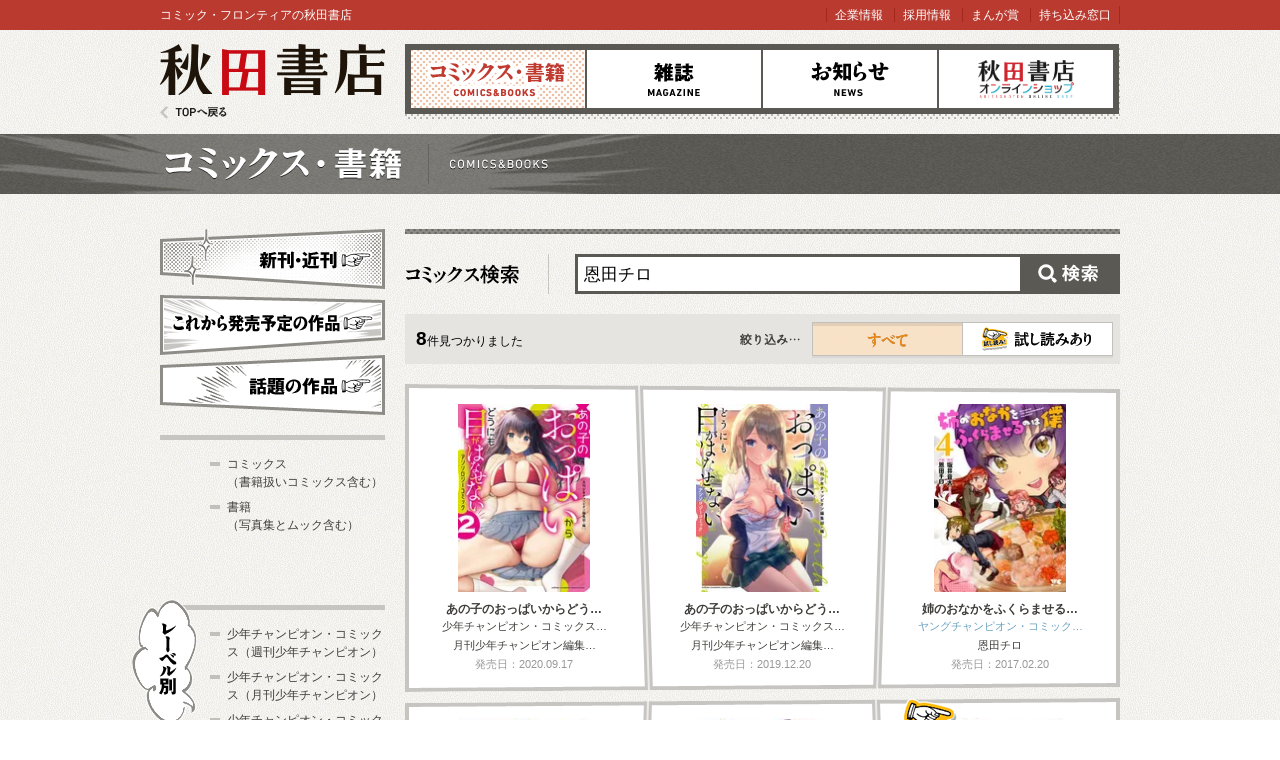

--- FILE ---
content_type: text/html; charset=utf-8
request_url: https://akitashoten.co.jp/comics/search?q=%E6%81%A9%E7%94%B0%E3%83%81%E3%83%AD
body_size: 18819
content:
<!DOCTYPE html>
<html>
<head>
  <meta charset="utf-8">
  <meta name="viewport" content="width=device-width">
  <meta content="秋田書店,少年チャンピオン,ヤングチャンピオン,チャンピオン,Akita,秋田" name="keywords" />
  <meta content="総合出版社 秋田書店の公式ウェブサイト。秋田書店刊行のコミック、漫画雑誌、コミックの最新刊情報をお探しの方はこちら" name="description" />
  <title>検索結果 | 秋田書店</title>
  <link rel="shortcut icon" href="/favicon.ico">
  <link href="/assets/reset-37ac1370cc06fde9055c93d4957c4845.css" media="screen" rel="stylesheet" type="text/css" />
<link href="/assets/index-7e2cf6a22cd13886973a72325ec3cec2.css" media="screen" rel="stylesheet" type="text/css" />
  <!--[if lt IE 8]><link href="/assets/noncompliant-825300412be92ee5ae4e4f2aa6494a92.css" media="screen" rel="stylesheet" type="text/css" /><![endif]-->
  <script src="/assets/jquery-1.9.1.min-8da380348c2b951ea2dbc683ba3b2f84.js" type="text/javascript"></script>
<script src="/assets/modernizr.custom.50222-f20bbde2d063081a7fb2894b28fc687e.js" type="text/javascript"></script>
<script src="/assets/common-050ba80ae563d96a24bfd0bf93631838.js" type="text/javascript"></script>
  <meta content="authenticity_token" name="csrf-param" />
<meta content="wXO5qhs2XOvpV6SQaccKqa/zaV6iCKEL5aYjjY5vqzA=" name="csrf-token" />
  
  <meta property="fb:app_id" content="399588876815179" />
  <!-- Google Tag Manager -->
<script>(function(w,d,s,l,i){w[l]=w[l]||[];w[l].push({'gtm.start':
  new Date().getTime(),event:'gtm.js'});var f=d.getElementsByTagName(s)[0],
  j=d.createElement(s),dl=l!='dataLayer'?'&l='+l:'';j.async=true;j.src=
  'https://www.googletagmanager.com/gtm.js?id='+i+dl;f.parentNode.insertBefore(j,f);
  })(window,document,'script','dataLayer','GTM-5G237N4');</script>
<!-- End Google Tag Manager -->

</head>
<body id="subPage">
<!-- Page hiding snippet (recommended) -->
<style>.async-hide { opacity: 0 !important} </style>
<script>
  (function(a,s,y,n,c,h,i,d,e){s.className+=' '+y;
  h.end=i=function(){s.className=s.className.replace(RegExp(' ?'+y),'')};
  (a[n]=a[n]||[]).hide=h;setTimeout(function(){i();h.end=null},c);
  })(window,document.documentElement,'async-hide','dataLayer',4000,{'GTM-W2QFVSK':true});
</script>
<!-- Google Tag Manager (noscript) -->
<noscript><iframe src="https://www.googletagmanager.com/ns.html?id=GTM-5G237N4"
		  height="0" width="0" style="display:none;visibility:hidden"></iframe></noscript>
<!-- End Google Tag Manager (noscript) -->

<noscript><iframe src="https://www.googletagmanager.com/ns.html?id=GTM-5G237N4"
                  height="0" width="0" style="display:none;visibility:hidden"></iframe></noscript>
<!-- End Google Tag Manager (noscript) -->


  <a id="pageTop"></a>
  <div class="wrapper">
    
    <header>
  <div id="gnavi">
    <hgroup>
      <h1><a href="/">秋田書店</a></h1>
      <h2 class="outlineTitle">AKITA SHOTEN since 1948 マンガで最高の出会い</h2>
    </hgroup>
    <nav>
      <h1 class="outlineTitle">グローバルナビゲーション</h1>
      <ul class="clear">
        <li class="comics"><a href="/comics" class="here">コミックス</a></li>
        <li class="magazine"><a href="/magazine">雑誌</a></li>
        <li class="news"><a href="/news">お知らせ</a></li>
        <li class="shop"><a href="https://shop.akitashoten.co.jp/" target="_blank">オンラインショップ</a></li>
      </ul>
    </nav>
    <a href="/" class="toTopPage">TOPへ戻る</a>
  </div>
  <div id="info">
    <div>
      <p class="copy">コミック・フロンティアの秋田書店</p>
      <ul id="link">
        <li><a href="/company">企業情報</a></li>
        <li><a href="/recruit">採用情報</a></li>
        <li><a href="https://akitashoten.jp/" target="_blank">まんが賞</a></li>
        <li><a href="https://mochikomi.akitashoten.jp/" target="_blank">持ち込み窓口</a></li>	
      </ul>
    </div>
  </div>
</header>

<section id="mainSlide" class="comicsPage">
  <header>
    <h1>コミックス</h1>
  </header>
</section>

    
    <div id="page">
  <div class="clear">
    <div id="mainColumn">
      <!--/ 検索結果 /-->
      <section id="searchResult">

        <header class="outlineTitle">
          <h1>検索結果</h1>
        </header>
        <form accept-charset="UTF-8" action="/comics/search" class="clear" id="comicSearch" method="get"><div style="margin:0;padding:0;display:inline"><input name="utf8" type="hidden" value="&#x2713;" /></div>
          <input id="q" maxlength="50" name="q" placeholder="恩田チロ" type="text" value="恩田チロ" /><button>検索</button>
</form>        <div id="result">
          <strong>8</strong>件見つかりました
        </div>

        <div class="sort">
  <ul>
    <li class="all">
      <a href="/comics/search?q=%E6%81%A9%E7%94%B0%E3%83%81%E3%83%AD" class="here">すべて</a>
    </li>
    <li class="ark">
      <a href="/comics/search?q=%E6%81%A9%E7%94%B0%E3%83%81%E3%83%AD&amp;testread=true">試し読み</a>
    </li>
  </ul>
</div>

        

          <div class="line typeA clear">
      <div class="book">
  <a href="/comics/4253252605">
    
    <div class="imageBox">
      <img alt="" height="188" src="/comics/4253252605/thumb_cover" />
    </div>
    <div class="bookInfo">
      <h2>あの子のおっぱいからどう…</h2>
      <span class="">少年チャンピオン・コミックス…</span>
      <span class="authorName">月刊少年チャンピオン編集…</span>
      <span class="date">発売日：2020.09.17</span>
    </div>
</a></div>

      <div class="book">
  <a href="/comics/4253252591">
    
    <div class="imageBox">
      <img alt="" height="188" src="/comics/4253252591/thumb_cover" />
    </div>
    <div class="bookInfo">
      <h2>あの子のおっぱいからどう…</h2>
      <span class="">少年チャンピオン・コミックス…</span>
      <span class="authorName">月刊少年チャンピオン編集…</span>
      <span class="date">発売日：2019.12.20</span>
    </div>
</a></div>

      <div class="book">
  <a href="/comics/4253140645">
    
    <div class="imageBox">
      <img alt="" height="188" src="/comics/4253140645/thumb_cover" />
    </div>
    <div class="bookInfo">
      <h2>姉のおなかをふくらませる…</h2>
      <span class="boys">ヤングチャンピオン・コミック…</span>
      <span class="authorName">恩田チロ</span>
      <span class="date">発売日：2017.02.20</span>
    </div>
</a></div>

  </div>
  <div class="line typeB clear">
      <div class="book">
  <a href="/comics/4253140637">
    
    <div class="imageBox">
      <img alt="" height="188" src="/comics/4253140637/thumb_cover" />
    </div>
    <div class="bookInfo">
      <h2>姉のおなかをふくらませる…</h2>
      <span class="boys">ヤングチャンピオン・コミック…</span>
      <span class="authorName">恩田チロ</span>
      <span class="date">発売日：2016.07.20</span>
    </div>
</a></div>

      <div class="book">
  <a href="/comics/4253140629">
    
    <div class="imageBox">
      <img alt="" height="188" src="/comics/4253140629/thumb_cover" />
    </div>
    <div class="bookInfo">
      <h2>姉のおなかをふくらませる…</h2>
      <span class="boys">ヤングチャンピオン・コミック…</span>
      <span class="authorName">恩田チロ</span>
      <span class="date">発売日：2015.11.20</span>
    </div>
</a></div>

      <div class="book">
  <a href="/comics/4253140610">
    <img alt="Arkicon" class="arkIcon" src="/assets/common/arkIcon-34cc1798f2de7a25df160480d20d94ef.png" />
    <div class="imageBox">
      <img alt="" height="188" src="/comics/4253140610/thumb_cover" />
    </div>
    <div class="bookInfo">
      <h2>姉のおなかをふくらませる…</h2>
      <span class="boys">ヤングチャンピオン・コミック…</span>
      <span class="authorName">恩田チロ</span>
      <span class="date">発売日：2015.06.19</span>
    </div>
</a></div>

  </div>
  <div class="line typeA clear">
      <div class="book">
  <a href="/comics/4253256171">
    
    <div class="imageBox">
      <img alt="" height="188" src="/comics/4253256171/thumb_cover" />
    </div>
    <div class="bookInfo">
      <h2>メイデン／エイド 第2巻</h2>
      <span class="boys">ヤングチャンピオン烈コミック…</span>
      <span class="authorName">恩田チロ</span>
      <span class="date">発売日：2012.06.20</span>
    </div>
</a></div>

      <div class="book">
  <a href="/comics/4253256163">
    
    <div class="imageBox">
      <img alt="" height="188" src="/comics/4253256163/thumb_cover" />
    </div>
    <div class="bookInfo">
      <h2>メイデン／エイド 第1巻</h2>
      <span class="boys">ヤングチャンピオン烈コミック…</span>
      <span class="authorName">恩田チロ</span>
      <span class="date">発売日：2011.11.18</span>
    </div>
</a></div>

  </div>



        
      </section>
      <!--/ 検索結果 /-->
    </div>
    
    <div id="subColumn">

  <section id="sideMenu">
    <header class="outlineTitle">
      <h1>サイドメニュー</h1>
    </header>
    <ul>
      <li class="newBtn"><a href="/comics/new">新刊・近刊</a></li>
      <li class="comingsoonBtn"><a href="/comics/comingsoon">これから発売予定</a></li>
      <li class="popularBtn"><a href="/comics/recommend">話題の作品</a></li>
    </ul>
  <!-- / #sideMenu --></section>

  <section class="sideMenu clear">
    <ul>
      <li class="general">
        <a href="/comics?type=0">
          コミックス<br>（書籍扱いコミックス含む）
</a>      </li>
      <li class="general">
        <a href="/comics?type=1">
          書籍<br>（写真集とムック含む）
</a>      </li>
    </ul>
  </section>

  <section class="sideMenu clear">
    <header>
      <h1 id="labelList">レーベル別</h1>
    </header>
    <ul>
      <li class="general"><a href="/comics/w-champion">少年チャンピオン・コミックス（週刊少年チャンピオン）</a></li>
      <li class="general"><a href="/comics/m-champion">少年チャンピオン・コミックス（月刊少年チャンピオン）</a></li>
      <li class="general"><a href="/comics/b-champion">少年チャンピオン・コミックス（別冊少年チャンピオン）</a></li>
      <li class="general"><a href="/comics/ccextra">少年チャンピオン・コミックス・エクストラ</a></li>
      <li class="general"><a href="/comics/championcross">少年チャンピオン・コミックス（チャンピオンクロス）</a></li>
      <li class="general"><a href="/comics/tap">少年チャンピオン・コミックス・タップ！</a></li>
      <li class="general"><a href="/comics/youngchampion">ヤングチャンピオン・コミックス</a></li>
      <li class="general"><a href="/comics/yc-retsu">ヤングチャンピオン烈コミックス</a></li>
      <li class="general"><a href="/comics/yc-c">少年チャンピオン・コミックス（ヤンチャンWeb）</a></li>
      <li class="general"><a href="/comics/red">チャンピオンREDコミックス</a></li>
      <li class="general"><a href="/comics/princess">プリンセス・コミックス</a></li>
      <li class="general"><a href="/comics/petit">プリンセス・コミックス プチプリ</a></li>
      <li class="general"><a href="/comics/kachicomi">プリンセス・コミックスDX カチCOMI</a></li>
      <li class="general"><a href="/comics/balmy">BaLmyコミックス</a></li>
      <li class="general"><a href="/comics/princess-c">少年チャンピオン・コミックス（プリンセス）</a></li>
      <li class="general"><a href="/comics/bonita">ボニータ・コミックス</a></li>
      <li class="general"><a href="/comics/bonita-c">少年チャンピオン・コミックス（ミステリーボニータ）</a></li>
      <li class="general"><a href="/comics/ALCDX">A.L.C.DX</a></li>
      <li class="general"><a href="/comics/MAX">MIU 恋愛MAX COMICS</a></li>
      <li class="general"><a href="/comics/shosekicomics">書籍扱いコミックス</a></li>
      <li class="general"><a href="/comics/bunko">秋田文庫</a></li>
      <li class="general"><a href="/comics/sunday">SUNDAY COMICS</a></li>
      <li class="general"><a href="/comics/artbook">画集・イラスト集</a></li>
      <li class="general"><a href="/comics/photobook">写真集</a></li>
      <li class="general"><a href="/comics/fanbook">ビジュアルファンブック</a></li>
      <li class="general"><a href="/atc">AKITA TOP COMICS</a></li>
    </ul>
  <!-- / #labelList --></section>

  <section class="sideMenu clear">
    <header>
      <h1 id="yearList">日付別</h1>
    </header>
    <ul>
      <li class="general"><a href="/comics/2025">2025年</a></li>
      <li class="general"><a href="/comics/2024">2024年</a></li>
      <li class="general"><a href="/comics/2023">2023年</a></li>
      <li class="general"><a href="/comics/2022">2022年</a></li>
      <li class="general"><a href="/comics/2021">2021年</a></li>
      <li class="general"><a href="/comics/2020">2020年</a></li>
      <li class="general"><a href="/comics/2019">2019年</a></li>
      <li class="general"><a href="/comics/2018">2018年</a></li>
      <li class="general"><a href="/comics/2017">2017年</a></li>
      <li class="general"><a href="/comics/2016">2016年</a></li>
      <li class="general"><a href="/comics/2015">2015年</a></li>
      <li class="general"><a href="/comics/2014">2014年</a></li>
      <li class="general"><a href="/comics/2013">2013年</a></li>
      <li class="general"><a href="/comics/2012">2012年</a></li>
      <li class="general"><a href="/comics/2011">2011年</a></li>
      <li class="general"><a href="/comics/2010">2010年</a></li>
      <li class="general"><a href="/comics/2005-2009">2005～2009年</a></li>
      <li class="general"><a href="/comics/2000-2004">2000～2004年</a></li>
      <li class="general"><a href="/comics/1990-1999">1990～1999年</a></li>
      <li class="general"><a href="/comics/-1989">～1989年</a></li>
    </ul>
  <!-- / #yearList --></section>

<!-- / #subColumn --></div>

    
  </div>
</div>

    
  </div>
    
  <footer>
  <div id="footer" data-nosnippet>
    <div class="menu clear">
      <div class="box">
        <ul class="boys">
          <li>
            <a href="/magazine/man">少年・青年向け雑誌</a>
            <ul>
                <li><a href="/w-champion">週刊少年チャンピオン</a></li>
                <li><a href="/w-championbuzz">チャンピオンBUZZ</a></li>
                <li><a href="/g-champion">グラビアチャンピオン</a></li>
                <li><a href="/m-champion">月刊少年チャンピオン</a></li>
                <li><a href="/b-champion">別冊少年チャンピオン</a></li>
                <li><a href="/youngchampion">ヤングチャンピオン</a></li>
                <li><a href="/yc-retsu">ヤングチャンピオン烈</a></li>
                <li><a href="/bessatsu-yc">別冊ヤングチャンピオン</a></li>
                <li><a href="/dyc">どこでもヤングチャンピオン</a></li>
                <li><a href="/red">チャンピオンRED</a></li>
                <li><a href="https://youngchampion.jp/" target="_blank">ヤンチャンWeb</a></li>
                <li><a href="https://championcross.jp/" target="_blank">チャンピオンクロス</a></li>
            </ul>
          </li>
        </ul>
      <!--/ .box /--></div>
      <div class="box">
        <ul class="girls">
          <li>
            <a href="/magazine/woman">少女・女性向け雑誌</a>
            <ul>
                <li><a href="/princess">プリンセス</a></li>
                <li><a href="/petitprincess">プチプリンセス</a></li>
                <li><a href="/bonita">ミステリーボニータ</a></li>
                <li><a href="http://www.kachicomi.jp/" target="_blank">カチCOMI</a></li>
                <li><a href="/eleganceeve">Eleganceイブ</a></li>
                <li><a href="/formrs">フォアミセス</a></li>
                <li><a href="/lovemax">恋愛LoveMAX</a></li>
                <li><a href="/cherrypink">恋愛チェリーピンク</a></li>
                <li><a href="https://souffle.life/" target="_blank">Souffle</a></li>
                <li><a href="https://balmy-comic.jp/" target="_blank">BaLmy</a></li>
            </ul>
          </li>
        </ul>
      <!--/ .box /--></div>
      <div class="box">
        <ul class="listYellow">
          <li><a href="/comics">コミックス</a></li>
          <li><a href="/news">お知らせ</a></li>
        </ul>
        <ul class="listGreen">
          <li><a href="/company">企業情報</a></li>
          <li><a href="/recruit" target="_blank">採用情報</a></li>
		  
          <li><a href="/for_book_store">書店様向け</a></li>
        </ul>
      <!--/ .box /--></div>
      <div class="box">
        <ul class="listBlack">
          <li><a href="/sitepolicy">サイトポリシー</a></li>
          <li><a href="/privacypolicy">プライバシーポリシー</a></li>
          <li><a href="/inquiry" target="_blank">お問い合わせ</a></li>
        </ul>
        <div id="pagetopC">
          <a href="#pageTop">先頭へ戻る</a>
        </div>
      <!--/ .box /--></div>
      <!--/ .menu /--></div>
        <div class="license__area">
          <dl class="license__box license__box--abj">
            <dt>
	      <img alt="Abj_akita-corp" src="/assets/common/abj_akita-corp-e9d53a6c37a818ab3e963ec267bce340.svg" />
            </dt>
            <dd>
              ＡＢＪマークは、この電子書店・電子書籍配信サービスが、著作権者からコンテンツ使用許諾を得た正規版配信サービスであることを示す登録商標（登録番号 第６０９１７１３号）です。<br>
              ＡＢＪマークの詳細、ＡＢＪマークを掲示しているサービスの一覧はこちら。
              <a href="https://aebs.or.jp/" target="_blank">https://aebs.or.jp/</a>
            </dd>
          </dl>
          <div class="copy">
            <small>copyright&copy;AKITA PUBLISHING CO.,LTD.</small>
          </div>
        </div>
  <!--/ #footer /--></div>


</footer>

<noscript>
  <div class="noScript">
    <div class="attention">
      ブラウザのJavaScriptの設定が無効です。JavaScriptの設定をONにして、もう一度画面を表示してください。
    </div>
  </div>
</noscript>





  <div class="nonCompliant">
    <div class="attention">
      あなたは旧式ブラウザをご利用中です。このWEBサイトを快適に閲覧するにはブラウザをアップグレードしてください。
    </div>
  </div>

</body>
</html>


--- FILE ---
content_type: text/css
request_url: https://akitashoten.co.jp/assets/index-7e2cf6a22cd13886973a72325ec3cec2.css
body_size: 93009
content:
html{margin:0;padding:0;background:url(/assets/common/footerDotBg-b4ce15f57013daed18b2490eefc006af.png) repeat scroll center top transparent}body{margin:0px;padding:0px;font-family:'游ゴシック体','Yu Gothic',YuGothic,'メイリオ',Meiryo,'ＭＳ Ｐゴシック','ヒラギノ角ゴ Pro W3','Hiragino Kaku Gothic Pro',sans-serif;position:absolute;width:100%;min-width:960px;z-index:1;background:url(/assets/common/bg_dot-08dc180916a2f3125d508fe52ad86822.gif) bottom left repeat}.clear{zoom:100%}.clear:after{content:"";clear:both;height:0;display:block;visibility:hidden}.outlineTitle{display:none !important}a{color:#3e3d39;text-decoration:none}a:visited{color:#3e3d39;text-decoration:none}a:hover{color:#000000;text-decoration:underline}a:active{color:#BA3A30}a:hover img{opacity:0.7;filter:alpha(opacity=70);-ms-filter:"alpha(opacity=70)";-khtml-opacity:.70;-moz-opacity:.70}.attention{color:#ff0000}input[placeholder],[placeholder],*[placeholder]{color:#999999}table{border-collapse:collapse;word-break:break-all}table th{text-align:left}.checkbox,.radio{z-index:-1;position:absolute}.CheckBoxLabelClass{background:#fff url(/assets/common/checkbox-20a5cd133d0f1e245e1f7957fd738109.png) no-repeat 2px 0;margin-right:20px;padding-left:22px;cursor:pointer}.radiolabel{background:#fff url(/assets/common/radio-ea78e1a4b35d22f6ae4d6ba0f74d25a2.png) no-repeat 2px 0;margin-right:20px;padding-left:22px;cursor:pointer}.LabelSelected,.RadioSelected{background-position:2px bottom}div.selectbox{display:inline-block;*display:inline;zoom:1;position:relative}div.selectbox a.select{border:solid #DEDDDB 3px;display:inline-block;*display:inline;zoom:1;width:528px;color:#262626;text-decoration:none;cursor:default}div.selectbox a.select span{padding:10px 22px 10px 10px;display:block;height:22px;background:url(/assets/common/selectArrow-ad76323c561e11a9da87831d4a7fb762.png) no-repeat right center;line-height:22px;cursor:default}div.selectbox div.pulldown{border-bottom:solid #DEDDDB 3px;border-left:solid #DEDDDB 3px;border-right:solid #DEDDDB 3px;width:528px;max-height:180px;position:absolute;left:0;top:43px;background:#fff;overflow:auto}div.selectbox div.pulldown a{border-top:solid #DEDDDB 1px;padding:10px;display:block}div.selectbox div.pulldown a:hover,div.selectbox div.pulldown a.selected{color:#666;background:#eee;text-decoration:none}.buttonArea{padding-top:0px;padding-bottom:10px;height:40px;padding-left:140px}.buttonArea input#confirm,.buttonArea input#send,.buttonArea input#back{height:0px;padding:40px 0px 0px;width:100px;border:none;background-color:#666666;overflow:hidden;cursor:pointer}.buttonArea input#confirm{background:url(/assets/common/formBtn-cb700157a886f890eca114d8b091a824.png) left top no-repeat}.buttonArea input#send{background:url(/assets/common/formBtn-cb700157a886f890eca114d8b091a824.png) center top no-repeat}.buttonArea input#back{background:url(/assets/common/formBtn-cb700157a886f890eca114d8b091a824.png) right top no-repeat}.buttonArea input#confirm:hover{background:url(/assets/common/formBtn-cb700157a886f890eca114d8b091a824.png) left center no-repeat}.buttonArea input#send:hover{background:url(/assets/common/formBtn-cb700157a886f890eca114d8b091a824.png) center center no-repeat}.buttonArea input#back:hover{background:url(/assets/common/formBtn-cb700157a886f890eca114d8b091a824.png) right center no-repeat}.buttonArea input#confirm:active{background:url(/assets/common/formBtn-cb700157a886f890eca114d8b091a824.png) left bottom no-repeat}.buttonArea input#send:active{background:url(/assets/common/formBtn-cb700157a886f890eca114d8b091a824.png) center bottom no-repeat}.buttonArea input#back:active{background:url(/assets/common/formBtn-cb700157a886f890eca114d8b091a824.png) right bottom no-repeat}.arkBtn{height:0px;padding-top:70px;width:80px;overflow:hidden;background:url(/assets/common/arkBtn-4ebac54a56c93e0d1102e9a3674e0a58.png) left top no-repeat;display:block;cursor:pointer;position:absolute;top:-20px;left:0px;z-index:1}.arkIcon{position:absolute;top:0px;left:20px;z-index:1}.arkBtn:hover{background:url(/assets/common/arkBtn-4ebac54a56c93e0d1102e9a3674e0a58.png) left bottom no-repeat}.arkLargeBtn{height:0px;padding-top:40px;margin-bottom:20px;width:160px;overflow:hidden;background:url(/assets/sub/arkLargeBtn-55f2785b5ffdd201fc0478d87b2a6bcf.png) left top no-repeat;display:block;cursor:pointer;border-bottom:4px solid #f2f1ef}.arkLargeBtn:hover{background-position:left bottom}.nonCompliant{display:none}.noScript{display:block;width:100%;padding:2em;background-color:#1b1b1b;text-align:center;font-size:118%;position:absolute;top:0;left:0}.noScript .attention{color:#ffffff}header #info{background-color:#ba3a30;position:absolute;width:100%;top:0px}header #info>div{position:relative;color:#FFFFFF;width:960px;padding-top:0.5em;padding-bottom:0.5em;margin:0 auto}header #info>div ul{position:absolute;top:0.5em;right:0px;margin:0;text-align:right;border-right:1px solid #a4261d}header #info>div ul li{display:inline;padding:0 8px;border-left:1px solid #a4261d}header #info>div ul li a{color:#FFFFFF;text-decoration:none}header #info>div ul li a:hover{color:#FFFFCC;text-decoration:underline}#gnavi{position:relative;width:960px;margin:2em auto 0;padding:30px 0 25px}#subPage #gnavi{padding:20px 0 15px}#topPage #gnavi h1 a{display:block;width:225px;padding-top:105px;height:0px;overflow:hidden;background:url(/assets/common/logoTop-7df3450abafd6b66efd478d039b7268c.png) left 3px no-repeat;background-position:center}#subPage #gnavi h1 a{display:block;width:225px;padding-top:75px;height:0px;overflow:hidden;background:url(/assets/common/logo-e22bc513159956a869c7893f06cefdab.png) left top no-repeat}#subPage #gnavi h1 a:hover{opacity:0.7;filter:alpha(opacity=70);-ms-filter:"alpha(opacity=70)";-khtml-opacity:.70;-moz-opacity:.70}#gnavi .toTopPage{background:url(/assets/common/toTopPage-ece8e8923e1f0c0723a7a1252a5a29aa.png) left top no-repeat;width:67px;height:0px;padding-top:13px;overflow:hidden;margin-top:7px;position:absolute;bottom:15px;left:0px}#gnavi .toTopPage:hover{opacity:0.7;filter:alpha(opacity=70);-ms-filter:"alpha(opacity=70)";-khtml-opacity:.70;-moz-opacity:.70}#gnavi nav{background:url(/assets/common/gnavi_dot-940ed97080ac760c7cdc6d503814d2f5.gif) bottom left repeat;position:absolute;top:30px;right:0px;padding-bottom:5px;padding-right:1px}#subPage #gnavi nav{top:20px}#gnavi nav ul{border:5px solid #5a5954;background-color:#5a5954}#gnavi nav ul li{float:left;border:1px solid #5a5954;background-color:#FFFFFF;height:88px;width:174px}#gnavi nav ul li a{display:block;height:0px;overflow:hidden;padding-top:88px;width:174px}#topPage #gnavi nav ul li{height:88px}#topPage #gnavi nav ul li a{padding-top:88px;outline:none}#subPage #gnavi nav ul li{height:58px}#subPage #gnavi nav ul li a{padding-top:58px;outline:none}#topPage #gnavi nav ul li.comics a{background:url(/assets/top/navComics-9226dbc07e5c39e656acdc35f94e9bbc.gif) left top no-repeat}#topPage #gnavi nav ul li.magazine a{background:url(/assets/top/navMagazine-d451aa661f26fb38ad5466b084095964.gif) left top no-repeat}#topPage #gnavi nav ul li.news a{background:url(/assets/top/navNews-fc4660a241b925e7708816da02da7e26.gif) left top no-repeat}#topPage #gnavi nav ul li.store a{background:url(/assets/top/navStore-6b8bb83588c9c0439de9e3ef2c722892.gif) left top no-repeat}#topPage #gnavi nav ul li.shop a{background:url(/assets/top/navShop-75bc5af329df9d3b62b7a106ea560d9e.png) center center no-repeat;background-size:60%;opacity:0.9}#topPage #gnavi nav ul li.shop a:hover{background-position:center center !important;opacity:0.7}#topPage #gnavi nav ul li.shop a:active{background-position:center center !important;opacity:1}#subPage #gnavi nav ul li.comics a{background:url(/assets/sub/navComicsS-eb968f440fd2407b02b9aa1980183fa9.gif) left top no-repeat}#subPage #gnavi nav ul li.magazine a{background:url(/assets/sub/navMagazineS-7b06ced0313569518c8f21f3c732a850.gif) left top no-repeat}#subPage #gnavi nav ul li.news a{background:url(/assets/sub/navNewsS-54343cae955433123322476e63d10f66.gif) left top no-repeat}#subPage #gnavi nav ul li.store a{background:url(/assets/sub/navStoreS-22fe998f0f236c9f4483c231ba6621a8.gif) left top no-repeat}#subPage #gnavi nav ul li.shop a{background:url(/assets/sub/navShop-75bc5af329df9d3b62b7a106ea560d9e.png) center center no-repeat;background-size:55%;opacity:0.9}#subPage #gnavi nav ul li.shop a:hover{background-position:center center !important;opacity:0.7}#subPage #gnavi nav ul li.shop a:active{background-position:center center !important;opacity:1}#gnavi nav ul li a:hover{background-position:left center !important}#gnavi nav ul li a:active{background-position:left bottom !important}#subPage #gnavi nav ul li.comics a.here{background:url(/assets/sub/navComicsHere-34eeaf454293b75e6ca24221b4900521.gif) left top no-repeat}#subPage #gnavi nav ul li.magazine a.here{background:url(/assets/sub/navMagazineHere-2079b2e07dd65543d0b0f605a0941a21.gif) left top no-repeat}#subPage #gnavi nav ul li.news a.here{background:url(/assets/sub/navNewsHere-19cffd00f6fbd020fc58e91457faa03e.gif) left top no-repeat}#subPage #gnavi nav ul li.store a.here{background:url(/assets/sub/navStoreHere-455a08258588dce73ef34dad632db079.gif) left top no-repeat}#pagetopC{position:fixed;width:27px;right:0px;bottom:60px;border-top:3px solid #5a5954;border-left:3px solid #5a5954;border-bottom:3px solid #5a5954}#pagetopC a{width:27px;padding-top:114px;height:0px;overflow:hidden;display:block;background:url(/assets/common/pageTop-7c49b6226583014580ad391b578ab23a.gif) left top repeat}#pagetopC a:hover{opacity:0.75;filter:alpha(opacity=70);-ms-filter:"alpha(opacity=70)";-khtml-opacity:.70;-moz-opacity:.70}#page{width:960px;margin:0 auto}#topPage #mainSlide{position:relative;height:250px;background-color:#5a5954;margin-bottom:35px;padding:15px 0}#subPage #mainSlide{height:60px;background-color:#5a5954;margin-bottom:35px}#mainColumn{position:relative;float:left;width:715px;margin-bottom:60px}#subPage #mainColumn{position:relative;float:right;width:715px;margin-bottom:60px}#mainColumn #new{position:relative;height:288px;background:url(/assets/top/slideBg01-8761b47e43d8211fc7ad0260cafd4121.png) left top no-repeat;margin-bottom:6px}#mainColumn #new h1{position:absolute;top:-40px;left:-55px;padding-top:76px;height:0px;width:186px;overflow:hidden;background:url(/assets/top/titleImg01-2a1879a7dfd15eee8807923f04e2247e.png) left top no-repeat}#mainColumn #popular{position:relative;height:288px;background:url(/assets/top/slideBg02-5100e1dc0bb06edf6f5f3c24c1437fef.png) left top no-repeat}#mainColumn .slider .bookInfo{padding-top:10px;height:57px;overflow:hidden}#mainColumn .slider .bookInfo strong,#mainColumn .slider .bookInfo span{display:block}#mainColumn .bookInfo h2{font-weight:bold}#mainColumn .bookInfo h2,#mainColumn .bookInfo span{display:block}#mainColumn .book a{text-decoration:none}#mainColumn a:hover .bookInfo h2,#mainColumn a:hover .bookInfo .authorName{text-decoration:underline;font-size:100%}#mainColumn .slider .date{font-size:88%;color:#999999}#mainColumn #new .slider .book,#mainColumn #popular .slider .book{height:220px}#topPage #mainColumn #new .slider .book,#topPage #mainColumn #popular .slider .book{width:188px;float:left;text-align:center;line-height:1.3em;padding:20px 25px}#mainColumn .slider .book .imageBox{width:188px;height:188px}#mainColumn #popular h1{position:absolute;top:-40px;left:-40px;padding-top:77px;height:0px;width:141px;overflow:hidden;background:url(/assets/top/titleImg02-a944738408f493c162ecae4ea98d81b5.png) left top no-repeat}#tagSearchResult header{padding-top:15px;padding-bottom:10px;background:url(/assets/sub/dotLine-dc80133eb7b514d55c395ddd7f4303a0.png) center top repeat-x}#tagSearchResult header h1{font-size:180%;font-weight:bold}#tagSearchResult .contents{padding:20px;background-color:#fff;position:relative}#tagSearchResult .contents h2{font-size:140%;font-weight:bold;margin-bottom:20px}#tagSearchResult .tagList .tagListItem{display:table;width:100%;padding-bottom:15px;margin-bottom:15px;border-bottom:1px solid #c6c5c2}#tagSearchResult .tagList .tagListItem:last-child{margin-bottom:0;padding-bottom:0;border-bottom:none}#tagSearchResult .tagList .tagListItem .thumbnail{display:table-cell;vertical-align:top;width:128px}#tagSearchResult .tagList .tagListItem .thumbnail img{width:100%;height:auto}#tagSearchResult .tagList .tagListItem .tagListText{display:table-cell;vertical-align:top;width:calc(100% - 128px);padding-left:40px}#tagSearchResult .tagList .tagListItem .tagListText .title{font-size:140%;font-weight:bold;margin-bottom:.5em}#tagSearchResult .tagList .tagListItem .tagListText .author{font-size:118%;margin-bottom:1em}#tagSearchResult .tagList .tagListItem .tagListText .detail{margin-bottom:1em}#tagSearchResult .tagList .tagListItem .tagListText .tags{display:inline-block;margin-right:.5em;margin-bottom:.5em}#tagSearchResult .tagList .tagListItem .tagListText .tags a{background-color:#f7f7f7;display:block;padding:0.3em 0.6em;font-size:118%;border:1px solid #cdcdcd;-webkit-border-radius:2px;-moz-border-radius:2px;border-radius:2px}#tagSearchResult .tagList .tagListItem .tagListText .tags a:hover{opacity:.6;text-decoration:none}.btnArea .next:hover,.btnArea .back:hover{opacity:0.7;filter:alpha(opacity=70);-ms-filter:"alpha(opacity=70)";-khtml-opacity:.70;-moz-opacity:.70}.btnArea .next{background:url(/assets/top/slideNext-c5a4eee165bac6b82ae0bc853244f016.png) left top no-repeat;width:25px;height:120px;display:block;position:absolute;top:85px;right:0px}.btnArea .back{background:url(/assets/top/slideBack-5bba47b23b14f657ecbcf50e58c5e34f.png) left top no-repeat;width:25px;height:120px;display:block;position:absolute;top:85px;left:0px}#topPage #mainSlide .slider{position:relative;height:250px;width:100%;overflow:hidden}#topPage #mainSlide .slider .imgData{height:250px;width:950px;margin:0 auto}#topPage #mainSlide .slider .imgData ul{position:absolute;width:9999px}#topPage #mainSlide .slider .imgData ul li{margin-right:10px;float:left}#topPage #mainSlide .slider .imgData ul li a{padding-top:250px;height:0px;overflow:hidden;display:block;background-color:#898884}#topPage #mainSlide .slider .imgData ul li.prev a:hover{opacity:1;filter:alpha(opacity=100);-ms-filter:"alpha(opacity=100)";-khtml-opacity:1;-moz-opacity:1}#topPage #mainSlide .slider .imgData ul li.hide a{opacity:0.5;filter:alpha(opacity=50);-ms-filter:"alpha(opacity=50)";-khtml-opacity:.50;-moz-opacity:.50}#topPage #mainSlide .slider .imgData ul li a:hover{opacity:0.7;filter:alpha(opacity=70);-ms-filter:"alpha(opacity=70)";-khtml-opacity:.70;-moz-opacity:.70}#topPage #mainSlide .slider .btnArea{position:relative;display:block;width:950px;margin:-270px auto 0}#mainColumn #centerColumn{width:470px;float:left}#mainColumn #press{width:225px;float:right}#mainColumn #press #tab{background:url(/assets/sub/tab-095bbc26b7b752f707366532e3d17a2a.png) left top no-repeat;margin-bottom:20px}#mainColumn #press #tab #pressTab{padding-top:32px;height:0px;overflow:hidden;width:110px;float:left;background:url(/assets/sub/tab-095bbc26b7b752f707366532e3d17a2a.png) left -32px no-repeat}#mainColumn #press #tab #storeTab{padding-top:32px;height:0px;overflow:hidden;width:110px;float:right;background:url(/assets/sub/tab-095bbc26b7b752f707366532e3d17a2a.png) right -32px no-repeat}#mainColumn #press #tab #pressTab:hover{background-position:left -64px}#mainColumn #press #tab #storeTab:hover{background-position:right -64px}#mainColumn #press #tab #pressTab:active{background-position:left bottom}#mainColumn #press #tab #storeTab:active{background-position:right bottom}#mainColumn #press #tab .present #pressTab{background-position:left top}#mainColumn #press #tab .present #storeTab{background-position:right top}#mainColumn #press #tab #storeTab.noLink,#mainColumn #press #tab #storeTab.noLink:hover,#mainColumn #press #tab #storeTab.noLink:active{background-position:right -32px}#mainColumn #press .book img{width:80px;float:left}#mainColumn #press .book{margin-bottom:20px;padding-bottom:20px;border-bottom:1px solid #DEDDDB}#mainColumn #press .book a:hover{background-color:#ffffff;display:block}#mainColumn #press .bookInfo{width:130px;float:right;padding:5px 5px 5px 0px}#mainColumn #press a{display:block}#mainColumn #press a:hover .bookInfo h2,#mainColumn #press a:hover .bookInfo .authorName{text-decoration:underline;font-size:100%}#mainColumn #press a .bookInfo h2{font-weight:bold}#mainColumn #press a .bookInfo h2,#mainColumn #press a .bookInfo span{display:block}#mainColumn #press .bookInfo span.date,#mainColumn #press .bookInfo span.gray,#mainColumn #press .bookInfo span.blue,#mainColumn #press .bookInfo span.pink{font-size:88%;line-height:1.8em}#mainColumn #press .bookInfo span.date{color:#999999}#mainColumn #press .black{color:#3B3A36}#mainColumn #press .blue{color:#6BA1C0}#mainColumn #press .pink{color:#EC83B5}#mainColumn #press .green{color:#71BC48}#mainColumn #press .yellow{color:#D7A73F}#mainColumn #press .purple{color:#C099E0}#mainColumn #press .gray{color:#98968E}#mainColumn #newsList{padding:20px;background-color:#ffffff}#mainColumn #newsList ul li{border-top:1px solid #DEDDDB;padding-top:15px;margin-top:15px}#mainColumn #newsList ul li:first-child{border-top:none;padding-top:0px;margin-top:0px}#mainColumn #newsList ul li.newsCategory time,#mainColumn #newsList ul li.newsCategory span{color:#1b1b1b}#mainColumn #newsList ul li.newsCategory .line{background:url(/assets/common/listBlackS-7ba90e45f47a4633ed810efbf76044f8.png) repeat-y scroll left top transparent}#mainColumn #newsList ul li.eventCategory time,#mainColumn #newsList ul li.eventCategory span{color:#C099E0}#mainColumn #newsList ul li.eventCategory .line{background:url(/assets/common/listPurpleS-755facf1c50271a66d6f601297704468.png) repeat-y scroll left top transparent}#mainColumn #newsList ul li.comicsCategory time,#mainColumn #newsList ul li.comicsCategory span{color:#71BC48}#mainColumn #newsList ul li.comicsCategory .line{background:url(/assets/common/listGreenS-973a2afb0ac5bf7b3988657f0798901b.png) repeat-y scroll left top transparent}#mainColumn #newsList ul li.boysCategory time,#mainColumn #newsList ul li.boysCategory span{color:#6BA1C0}#mainColumn #newsList ul li.boysCategory .line{background:url(/assets/common/listBlueS-c45670198410e25b31010bb499ec78c0.png) repeat-y scroll left top transparent}#mainColumn #newsList ul li.girlsCategory time,#mainColumn #newsList ul li.girlsCategory span{color:#EC83B5}#mainColumn #newsList ul li.girlsCategory .line{background:url(/assets/common/listPinkS-96ca7cc6e23cec3dc35adeccb06fcd84.png) repeat-y scroll left top transparent}#mainColumn #newsList ul li.tapCategory time,#mainColumn #newsList ul li.tapCategory span{color:#98968E}#mainColumn #newsList ul li.tapCategory .line{background:url(/assets/common/listGrayS-61cc095baf3a92735b4573ae07743823.png) repeat-y scroll left top transparent}#mainColumn #newsList ul li.generalCategory time,#mainColumn #newsList ul li.generalCategory span{color:#98968E}#mainColumn #newsList ul li.generalCategory .line{background:url(/assets/common/listGrayS-61cc095baf3a92735b4573ae07743823.png) repeat-y scroll left top transparent}#mainColumn #newsList ul li .line{padding-left:15px}#mainColumn #newsList ul li .line h2 a{color:#194c9e}#mainColumn #newsList ul li .line h2 a:visited{color:#003399}#mainColumn #newsList ul li .line h2 a:hover{color:#0066ff}#mainColumn #newsList ul li .line h2 a:active{color:#BA3A30}#subPage #mainSlide.newsPage header,#subPage #mainSlide.magazinePage header,#subPage #mainSlide.comicsPage header{background:url(/assets/common/headerBg-f63891321d0448df485c64d76028c755.png) center center repeat #3e3d39}#subPage #mainSlide.recruitPage header,#subPage #mainSlide.contactPage header,#subPage #mainSlide.siteporicyPage header,#subPage #mainSlide.privacyPage header,#subPage #mainSlide.companyPage header,#subPage #mainSlide.linkPage header,#subPage #mainSlide.adPage header{background:url(/assets/common/headerStaticBg-4c1001785116c071b7182178d6a3cca1.png) center center repeat #3e3d39}#subPage #mainSlide h1{padding-top:60px;height:0;overflow:hidden}#subPage #mainSlide.newsPage h1{background:url(/assets/sub/newsTitleh1-2264ed3edf3e5fedb906435753c87a49.png) center center no-repeat}#subPage #mainSlide.magazinePage h1{background:url(/assets/sub/magazineTitleh1-47ad925779de431cbe18c330d2026061.png) center center no-repeat}#subPage #mainSlide.adPage h1{background:url(/assets/sub/adTitleh1-00b944ef548b46191944a781449136d8.png) center center no-repeat}#subPage #mainSlide.comicsPage h1{background:url(/assets/sub/comicsTitleh1-087fc097e745f8ed1eed4cdea51b4eb0.png) center center no-repeat}#subPage #mainSlide.recruitPage h1{background:url(/assets/sub/recruitTitleh1-cca343204f2ef75b9e55dcdd0232e112.png) center center no-repeat}#subPage #mainSlide.contactPage h1{background:url(/assets/sub/contactTitleh1-1b4e8c73a9f9d59e5b92cf0e5cb7464f.png) center center no-repeat}#subPage #mainSlide.linkPage h1{background:url(/assets/sub/linkTitleh1-f3e5a0711b2dca225fb84ceb06e60d5f.png) center center no-repeat}#subPage #mainSlide.companyPage h1{background:url(/assets/sub/companyTitleh1-9075790bebe2a37ce601a6254bd34228.png) center center no-repeat}#subPage #mainSlide.siteporicyPage h1{background:url(/assets/sub/siteTitleh1-9b529122e6c6bc1d3f3de3311c6c0f40.png) center center no-repeat}#subPage #mainSlide.privacyPage h1{background:url(/assets/sub/privacyTitleh1-841f1ceca0e048ec34473fa6f873caf3.png) center center no-repeat}#subPage #mainSlide .searchArea{width:960px;margin:0 auto;height:60px;position:relative;margin-top:-60px}#subPage #mainSlide .searchArea .searchBox{width:225px;position:absolute;right:0px;top:10px;overflow:hidden}#subPage #mainSlide .searchArea .searchBox input{width:169px;height:0px;padding:40px 6px 0 10px;border:none;float:left;background:url(/assets/common/searchBg-ddef612a958b5dd13a88abc71c50526e.png) left center no-repeat #3e3d39;color:#3e3d39;font-size:144%;-webkit-appearance:none;-webkit-box-sizing:content-box;-webkit-border-radius:0}#subPage #mainSlide .searchArea .searchBox input:focus{background:#1e1d1b;color:#ffffff;padding:6px 6px 6px 10px;height:28px}#subPage #mainSlide .searchArea .searchBox button{background:url(/assets/common/searchIcon-50c3d33f0599f5e92a0ea4cbef70df0b.png) center center no-repeat #262625;width:40px;height:0px;border:none;padding:40px 0 0;overflow:hidden;float:right;cursor:pointer}#subPage #mainSlide .searchArea .searchBox button:hover{background-color:#832922}#subPage #mainSlide .searchArea .searchBox button:active{background-color:#ba3a30}#subPage #mainColumn #bookList header{padding-top:5px;background:url(/assets/sub/dotLine-dc80133eb7b514d55c395ddd7f4303a0.png) center top repeat-x}#subPage #mainColumn #bookList header h1{height:0px;padding-top:70px;overflow:hidden;background:none}#subPage #mainColumn #bookList header h1.new{height:0px;padding-top:70px;overflow:hidden;background:url(/assets/sub/newH1-c0569bf6adf871974794c92a1386104f.png) left center no-repeat}#subPage #mainColumn #bookList header h1.popular{height:0px;padding-top:70px;overflow:hidden;background:url(/assets/sub/popularH1-212c599e6dbbdcecfe5f183ece275b34.png) left center no-repeat}#subPage #mainColumn #bookList header h1.comingsoon{height:0px;padding-top:70px;overflow:hidden;background:url(/assets/sub/comingsoonH1-34aacb891ae59e85a9b73e6a206357c9.png) left center no-repeat}#subPage #mainColumn #bookList .schedule{border-top:1px solid #c1c0ba;border-left:1px solid #c1c0ba;border-bottom:1px solid #c1c0ba;text-align:center;background-color:#FFFFFF;margin-bottom:5px}#subPage #mainColumn #bookList .schedule li a:before{content:url(/assets/sub/arrow-87e7f588c4d87e341bf22c19558febf9.png) " "}#subPage #mainColumn #bookList .schedule li a{font-weight:bold;font-size:133%;height:33px;padding-top:16px;display:block;background:url(/assets/sub/scheduleBg-a5c9da6edaccaf8f21f94a11f0cb7f73.png) left top no-repeat;color:#194c9e}#subPage #mainColumn #bookList .schedule li a:hover{background-position:left center;color:#0066ff}#subPage #mainColumn #bookList .schedule li a.here,#subPage #mainColumn #bookList .schedule li a:active{background-position:left bottom;color:#e4860b}#subPage #mainColumn #bookList .schedule li{border-right:1px solid #c1c0ba;float:left;width:237px;overflow:hidden}#subPage #mainColumn #bookList .releaseDate{font-size:200%;font-weight:bold;padding-left:14px;border-left:6px solid #c1c0ba;line-height:1em}#subPage #mainColumn #bookList .line.soon{border-bottom:1px solid #c1c0ba}#subPage #mainColumn #bookList .line.soon .book:first-child{padding-left:0px !important}#subPage #mainColumn #bookList .line.soon .book{padding:20px 0;width:215px;padding-left:10px}#subPage #mainColumn #bookList .line.soon .book .arkIcon{left:0px}#subPage #mainColumn #bookList .line.soon .book .imageBox{width:90px;float:left;height:auto}#subPage #mainColumn #bookList .line.soon .book .bookInfo{width:115px;float:right;text-align:left;height:auto}#subPage #mainColumn #bookList .line.soon .book .bookInfo span{font-size:88%;line-height:1.33em;padding-top:3px}#subPage #mainColumn #searchResult .sort,#subPage #mainColumn #bookList .sort{width:300px;height:34px;background:url(/assets/sub/sortTitle-97307130e38ab6cdfbae16957475adad.png) 10px center #e5e4e1 no-repeat;position:absolute;right:0px;top:15px;padding:8px 8px 8px 82px}#subPage #mainColumn #searchResult .sort ul,#subPage #mainColumn #bookList .sort ul{border-bottom:2px solid #d9d8d5;padding:1px;background-color:#c1c0ba;height:32px;width:299px}#subPage #mainColumn #searchResult .sort ul li a,#subPage #mainColumn #bookList .sort ul li a{float:left;padding-top:32px;height:0px;overflow:hidden;background-position:left top}#subPage #mainColumn #searchResult .sort ul li.all a,#subPage #mainColumn #bookList .sort ul li.all a{width:149px;background-image:url(/assets/sub/sortAll-c96215fe418c496743fe0fc85e1cc922.png);border-right:1px solid #c1c0ba}#subPage #mainColumn #searchResult .sort ul li.all a:hover,#subPage #mainColumn #searchResult .sort ul li.all a.here,#subPage #mainColumn #bookList .sort ul li.all a:hover,#subPage #mainColumn #bookList .sort ul li.all a.here{background-position:left bottom}#subPage #mainColumn #searchResult .sort ul li.ark a,#subPage #mainColumn #bookList .sort ul li.ark a{width:149px;background-image:url(/assets/sub/sortArk-3f3028ae5cd402bd2fc74014c8413b74.png)}#subPage #mainColumn #searchResult .sort ul li.ark a:hover,#subPage #mainColumn #searchResult .sort ul li.ark a.here,#subPage #mainColumn #bookList .sort ul li.ark a:hover,#subPage #mainColumn #bookList .sort ul li.ark a.here{background-position:left bottom}#subPage #mainColumn #searchResult .sort{top:85px}#subPage #mainColumn #bookList .line.typeA,#subPage #mainColumn #bookList .line.typeB{position:relative;height:308px;margin-bottom:6px;background:url(/assets/sub/listBg01-463b8a5158d13e5b63c01134854820f6.png) left top no-repeat}#subPage #mainColumn #bookList .line.typeB{background:url(/assets/sub/listBg02-19f8997c246bc0efa19caa0b9aaf9bc4.png) left top no-repeat}#subPage #mainColumn #bookList .line .bookInfo{padding-top:10px;height:70px;overflow:hidden}#subPage #mainColumn #bookList .line span.date,#subPage #mainColumn #bookList .line span.boys,#subPage #mainColumn #bookList .line span.girls,#subPage #mainColumn #bookList .line span.other{font-size:88%;line-height:1.8em}#subPage #mainColumn #bookList .line .date{color:#999999}#subPage #mainColumn #bookList .line .boys{color:#6BA1C0}#subPage #mainColumn #bookList .line .girls{color:#EC83B5}#subPage #mainColumn #bookList .line .other{color:#999999}#subPage #mainColumn #bookList .line .book{position:relative;width:188px;float:left;text-align:center;line-height:1.3em;padding:20px 25px}#subPage #mainColumn #bookList .line .book .imageBox{width:188px;height:188px}#subPage #mainColumn #comic header{background-color:#FFFFFF;border-top:5px solid #ba3a30;border-bottom:7px solid #eeeeee}#subPage #mainColumn #comic header h1{border-bottom:2px solid #C6C5C2;font-size:260%;font-weight:bold;padding:14px}#subPage #mainColumn #comic .contents{padding:20px;background-color:#FFFFFF;position:relative}#subPage #mainColumn #comic .contents a{color:#194c9e}#subPage #mainColumn #comic .contents a:visited{color:#003399}#subPage #mainColumn #comic .contents a:hover{color:#0066ff;text-decoration:underline}#subPage #mainColumn #comic .contents a:active{color:#ba3a30}#subPage #mainColumn #comic .detailSide{width:430px;float:right}#subPage #mainColumn #comic .detailSide ul{margin-bottom:20px;border-bottom:1px solid #dedddb;padding-bottom:10px}#subPage #mainColumn #comic .detailSide ul li{min-width:205px;float:left;padding-left:6px;border-left:4px solid #c6c5c2;margin-bottom:10px;line-height:1.2em}#subPage #mainColumn #comic .detailSide p{margin-bottom:20px;font-size:118%}#subPage #mainColumn #comic .imageSide{width:225px;float:left}#subPage #mainColumn #comic .imageSide div.date{padding:20px;background-color:#f5f4f3;margin-bottom:20px;color:#999999}#subPage #mainColumn #comic table{width:430px;border:2px solid #c6c5c2;border-bottom:1px solid #c6c5c2;-moz-box-sizing:content-box;-webkit-box-sizing:content-box;-o-box-sizing:content-box;-ms-box-sizing:content-box;border-collapse:separate;border-spacing:0}#subPage #mainColumn #comic table tr td{border-left:1px solid #c6c5c2;border-bottom:1px solid #c6c5c2;-moz-box-sizing:content-box;-webkit-box-sizing:content-box;-o-box-sizing:content-box;-ms-box-sizing:content-box}#subPage #mainColumn #comic table tr td.moreShop{border-top:1px solid #c6c5c2}#subPage #mainColumn #comic table tr td:first-child{border-left:none}#subPage #mainColumn #comic table.estores{margin-top:6px}#subPage #mainColumn #comic table.estores td{width:33%;height:60px;vertical-align:middle;text-align:center}#subPage #mainColumn #comic table.estores td.moreShop{height:26px;vertical-align:bottom;text-align:left}#subPage #mainColumn #comic table.estores td.moreShop img,#subPage #mainColumn #comic table.estores td.moreShop img:hover{max-width:initial;max-height:initial}#subPage #mainColumn #comic table.estores td:first-child{border-left:none}#subPage #mainColumn #comic table.estores td a img{max-width:98px;max-height:58px;position:relative}#subPage #mainColumn #comic table.estores td a img:hover{max-width:98px;max-height:58px;background-color:#FFF}#subPage #mainColumn #comic h3.estores{margin-top:16px;height:0px;padding-top:20px;overflow:hidden;background:url(/assets/sub/estores-8d826d174abe07aa960fad466ff17bd7.png) left top no-repeat}#subPage #mainColumn #series header{background-color:#FFFFFF;border-top:5px solid #ba3a30;border-bottom:7px solid #eeeeee}#subPage #mainColumn #series header h1{border-bottom:2px solid #C6C5C2;font-size:260%;font-weight:bold;padding:14px}#subPage #mainColumn #series .contents{padding:20px;background-color:#FFFFFF;position:relative}#subPage #mainColumn #series .contents .detailSide{width:430px;float:right}#subPage #mainColumn #series .contents .detailSide h2{border-left:6px solid #c6c5c2;font-size:180%;font-weight:bold;margin-bottom:0.5em;padding-left:12px}#subPage #mainColumn #series .contents .detailSide p.description{border-color:#c6c5c2;border-style:solid;border-width:1px 0;padding:1em 0}#subPage #mainColumn #series .contents .detailSide p.volume{border-left:6px solid #c6c5c2;font-size:140%;padding-left:9px}#subPage #mainColumn #series .contents .detailSide h3{font-weight:bold;font-size:140%;margin-bottom:0.5em}#subPage #mainColumn #series .contents .detailSide ul.tags{margin-bottom:1em}#subPage #mainColumn #series .contents .detailSide ul.tags li{display:inline-block;margin-right:.5em;margin-bottom:.5em}#subPage #mainColumn #series .contents .detailSide ul.tags li a{background-color:#f7f7f7;display:block;padding:0.3em 0.6em;font-size:118%;border:1px solid #cdcdcd;-webkit-border-radius:2px;-moz-border-radius:2px;border-radius:2px}#subPage #mainColumn #series .contents .detailSide ul.tags li a:hover{opacity:.6;text-decoration:none}#subPage #mainColumn #series .contents .detailSide p{margin-bottom:20px;font-size:118%}#subPage #mainColumn #series .contents .imageSide{width:225px;float:left}#subPage #mainColumn #series .contents .social{clear:both;margin-bottom:5px;padding-top:20px;width:100%}#subPage #mainColumn #series .contents .social div{display:inline-block;min-height:30px;vertical-align:bottom}#subPage #mainColumn .detailNews{border-top:5px solid #e5e4e1}#subPage #mainColumn .detailNews h2#newsComics{height:0px;padding-top:16px;overflow:hidden;background:url(/assets/sub/newsComics-cae263e80b32210637b5ab8d76d5f1d9.png) left top no-repeat;margin-bottom:10px}#subPage #mainColumn .detailNews ul li:last-child{border-bottom:1px solid #DEDDDB;padding-bottom:15px;margin-bottom:20px}#subPage #mainColumn .detailNews a#renderOldNews{display:block;border:1px solid #DEDDDB;padding:10px;text-align:center}#subPage #mainColumn .detailNews ul#oldNews{display:none}#subPage #mainColumn .detailNews .banner{text-align:center}#subPage #mainColumn .related{padding-top:20px;padding-bottom:20px;padding-left:20px;padding-right:20px;background-color:#e5e4e1}#subPage #mainColumn .related h2#relatedBook{height:0px;padding-top:16px;overflow:hidden;background:url(/assets/sub/relatedBook-b5732db8af95d8480382b416c847fad5.png) left top no-repeat;margin-bottom:10px}#subPage #mainColumn .related h2#relatedComics{height:0px;padding-top:16px;overflow:hidden;background:url(/assets/sub/relatedComics-7e107bda7bd0ec54db852768fcdac3c7.png) left top no-repeat;margin-bottom:10px}#subPage #mainColumn .related .relatedList .book{position:relative;padding:20px;background-color:#ffffff;width:175px;float:left;margin-left:15px;text-align:center;line-height:1.3em}#subPage #mainColumn .related a,#subPage #mainColumn .related a:visited{color:#3E3D39}#subPage #mainColumn .related a:active{color:#ba3a30}#subPage #mainColumn .related .boys{color:#6BA1C0}#subPage #mainColumn .related .girls{color:#EC83B5}#subPage #mainColumn .related .other{color:#999999}#subPage #mainColumn .related .date{color:#999999}#subPage #mainColumn .related span{font-size:88%;line-height:1.8em}#subPage #mainColumn .related .relatedList .book .bookInfo{padding-top:10px}#subPage #mainColumn .related .relatedList .book:first-child{margin-left:0}#subPage #mainColumn #magazine{position:relative}#subPage #mainColumn #magazine header{background-color:#FFFFFF;border-top:5px solid #ba3a30;border-bottom:7px solid #eeeeee}#subPage #mainColumn #magazine header h1{border-bottom:2px solid #C6C5C2;font-size:260%;font-weight:bold;padding:14px;padding-right:110px}#subPage #mainColumn #magazine .contents{padding:20px;background-color:#FFFFFF;position:relative}#subPage #mainColumn #magazine .releaseDate{width:90px;height:95px;background:url(/assets/sub/dayBg-a2c2cb05d116fee5d8dcc59f4ce18998.png) center top no-repeat;text-align:center;color:#ffffff;display:table;position:absolute;right:10px;top:-20px}#subPage #mainColumn #magazine .releaseDate span{display:table-cell;vertical-align:middle;overflow:hidden}#subPage #mainColumn #magazine .releaseDate strong{font-size:120%;line-height:1em}#subPage #mainColumn #magazine .detailSide,#subPage #mainColumn #ebook .detailSide{width:430px;float:right}#subPage #mainColumn #magazine .detailSide ul,#subPage #mainColumn #ebook .detailSide ul{margin-bottom:20px;border-bottom:1px solid #dedddb;padding-bottom:10px}#subPage #mainColumn #magazine .detailSide ul li,#subPage #mainColumn #ebook .detailSide ul li{min-width:205px;float:left;padding-left:6px;border-left:4px solid #c6c5c2;margin-bottom:10px;line-height:1.2em}#subPage #mainColumn #magazine .detailSide ul#mNavi,#subPage #mainColumn #ebook .detailSide ul#mNavi{margin-bottom:20px;border-bottom:none;padding-bottom:0px}#subPage #mainColumn #magazine .detailSide ul#mNavi li,#subPage #mainColumn #ebook .detailSide ul#mNavi li{min-width:inherit;float:left;padding:0px;border-left:none;margin-bottom:0px}#subPage #mainColumn #magazine .detailSide ul#mNavi li a,#subPage #mainColumn #ebook .detailSide ul#mNavi li a{height:0px;padding-top:50px;overflow:hidden;display:block;background-position:left top}#subPage #mainColumn #magazine .detailSide ul#mNavi li a:hover,#subPage #mainColumn #ebook .detailSide ul#mNavi li a:hover{background-position:left center}#subPage #mainColumn #magazine .detailSide ul#mNavi li a:active,#subPage #mainColumn #ebook .detailSide ul#mNavi li a:active{background-position:left bottom}#subPage #mainColumn #magazine .detailSide ul#mNavi li.mNaviNew a,#subPage #mainColumn #ebook .detailSide ul#mNavi li.mNaviNew a{width:87px;background-image:url(/assets/sub/mNaviNew-7581696ebbe68c967917332a1b49fce0.png)}#subPage #mainColumn #magazine .detailSide ul#mNavi li.mNaviEbook a,#subPage #mainColumn #ebook .detailSide ul#mNavi li.mNaviEbook a{width:86px;background-image:url(/assets/sub/mNaviEbook-cdce91db1f81aec97183845ecea1032a.png)}#subPage #mainColumn #magazine .detailSide ul#mNavi li.mNaviBacknumber a,#subPage #mainColumn #ebook .detailSide ul#mNavi li.mNaviBacknumber a{width:86px;background-image:url(/assets/sub/mNaviBacknumber-085d465a940d5a96f8fa02b9264b4309.png)}#subPage #mainColumn #magazine .detailSide ul#mNavi li.mNaviNext a,#subPage #mainColumn #ebook .detailSide ul#mNavi li.mNaviNext a{width:86px;background-image:url(/assets/sub/mNaviNext-a031039bb95990355ea4154ab03cfd5b.png)}#subPage #mainColumn #magazine .detailSide ul#mNavi li.mNaviComics a,#subPage #mainColumn #ebook .detailSide ul#mNavi li.mNaviComics a{width:85px;background-image:url(/assets/sub/mNaviComics-c3cd9498e3e2719f2f936db3e5b31cfe.png)}#subPage #mainColumn #magazine .detailSide p,#subPage #mainColumn #ebook .detailSide p{margin-bottom:20px;font-size:118%}#subPage #mainColumn #magazine .detailSide .book,#subPage #mainColumn #magazine #freeSpace .book{margin-bottom:15px;padding-bottom:15px;border-bottom:1px solid #dedddb}#subPage #mainColumn #magazine .detailSide .book img,#subPage #mainColumn #magazine #freeSpace .book img{float:left}#subPage #mainColumn #magazine .detailSide .book img{float:none}#subPage #mainColumn #magazine .detailSide .book .imageArea{float:left;width:100px}#subPage #mainColumn #magazine .detailSide .book .imageArea img{width:100%}#subPage #mainColumn #magazine .detailSide .book .imageArea .arkSmallBtn{padding-top:10px;width:100px}#subPage #mainColumn #magazine .detailSide .book .bookInfo{float:right;width:320px;color:#3e3d39}#subPage #mainColumn #magazine .detailSide .book .bookInfo .catch,#subPage #mainColumn #magazine #freeSpace .book .bookInfo .catch{color:#cc3300}#subPage #mainColumn #magazine .detailSide .book .bookInfo .comicTitle,#subPage #mainColumn #magazine #freeSpace .book .bookInfo .comicTitle{font-size:200%;font-weight:bold}#subPage #mainColumn #magazine .detailSide .book .bookInfo .comicTitle a,#subPage #mainColumn #magazine #freeSpace .book .bookInfo .comicTitle a{color:#56544e}#subPage #mainColumn #magazine .detailSide .book .bookInfo .comicTitle a:hover,#subPage #mainColumn #magazine #freeSpace .book .bookInfo .comicTitle a:hover{color:#000000}#subPage #mainColumn #magazine .detailSide .book .bookInfo .comicTitle a:active,#subPage #mainColumn #magazine #freeSpace .book .bookInfo .comicTitle a:active{color:#ba3a30}#subPage #mainColumn #magazine table.lineup tr th a{color:#56544e}#subPage #mainColumn #magazine table.lineup tr th a:hover{color:#000000}#subPage #mainColumn #magazine table.lineup tr th a:active{color:#ba3a30}#subPage #mainColumn #magazine .detailSide .book .bookInfo .author,#subPage #mainColumn #magazine #freeSpace .book .bookInfo .author{font-size:140%;font-weight:bold}#subPage #mainColumn #magazine #freeSpace .book .bookInfo{float:right;width:560px;color:#3e3d39}#subPage #mainColumn #magazine table.lineup{width:430px;border:none;-moz-box-sizing:content-box;-webkit-box-sizing:content-box;-o-box-sizing:content-box;-ms-box-sizing:content-box;border-collapse:separate;border-spacing:0;text-align:left;vertical-align:top}#subPage #mainColumn #magazine table.lineup tr td{border:none;padding:4px 8px}#subPage #mainColumn #magazine table.lineup tr td.arkSmallBtn{border:none;padding:0px;width:100px;padding:4px 4px}#subPage #mainColumn #magazine table.lineup tr th{border:none;padding:4px 8px;width:45%}#subPage #mainColumn #magazine table.lineup tr td.catch{color:#cc3300;font-weight:normal;padding-bottom:0}#subPage #mainColumn #magazine table.lineup tr.hasCaption th,#subPage #mainColumn #magazine table.lineup tr.hasCaption td{padding-top:0}#subPage #mainColumn #magazine table.lineup tr.gray td,#subPage #mainColumn #magazine table.lineup tr.gray th{background-color:#f5f4f3}#subPage #mainColumn #magazine table.apply{font-size:118%}#subPage #mainColumn #magazine a{color:#194c9e}#subPage #mainColumn #magazine a:visited{color:#003399}#subPage #mainColumn #magazine a:hover{color:#0066ff;text-decoration:underline}#subPage #mainColumn #magazine a:active{color:#ba3a30}#subPage #mainColumn #magazine .imageSide{width:225px;float:left}#subPage #mainColumn #magazine .imageSide #relatedLink{border-bottom:4px solid #f5f4f3;margin-bottom:10px}#subPage #mainColumn #magazine .imageSide #relatedLink li{border-bottom:1px solid #DEDDDB;border-left:1px solid #C1C0BA;border-right:1px solid #C1C0BA;padding:8px 8px 8px 26px;background:url(/assets/sub/pageArrow-6b0e807ca86690c4cf38a5f958debfee.png) 10px center no-repeat}#subPage #mainColumn #magazine .imageSide #relatedLink li:first-child{border-top:1px solid #C1C0BA}#subPage #mainColumn #magazine .imageSide div.date{padding:20px;background-color:#f5f4f3;margin-bottom:10px;color:#999999}#subPage #mainColumn #magazine .imageSide #bannerArea li{padding-bottom:10px}#subPage #mainColumn #magazine table{width:430px;border:2px solid #c6c5c2;border-bottom:1px solid #c6c5c2;-moz-box-sizing:content-box;-webkit-box-sizing:content-box;-o-box-sizing:content-box;-ms-box-sizing:content-box;border-collapse:separate;border-spacing:0}#subPage #mainColumn #magazine table tr td{border-left:1px solid #c6c5c2;border-bottom:1px solid #c6c5c2;-moz-box-sizing:content-box;-webkit-box-sizing:content-box;-o-box-sizing:content-box;-ms-box-sizing:content-box}#subPage #mainColumn #magazine table tr td:first-child{border-left:none}#subPage #mainColumn #magazine table.estores{margin-top:6px;width:100%}#subPage #mainColumn #magazine table.estores td{width:33%;height:60px;vertical-align:middle;text-align:center}#subPage #mainColumn #magazine table.estores td a{display:block;height:58px}#subPage #mainColumn #magazine table.estores td a img{max-width:140px;max-height:58px;position:relative}#subPage #mainColumn #magazine table.estores td a img:hover{max-width:140px;max-height:58px;background-color:＃FFF}#subPage #mainColumn #magazine header.ebook{padding-top:5px;background:url(/assets/sub/dotLine-dc80133eb7b514d55c395ddd7f4303a0.png) center top repeat-x;border-top:none;border-bottom:none}#subPage #mainColumn #magazine header.ebook h1{padding:20px;padding-left:130px;font-size:240%;font-weight:bold;background:url(/assets/sub/ebookTitle-6c50c47f5293de61efa6a9f9c489e701.png) left 0.7em no-repeat;border-bottom:none}#subPage #mainColumn #magazine .detailSide p.info{margin-bottom:20px;border-bottom:1px solid #dedddb;padding-bottom:10px;font-size:130%}#subPage #mainColumn #ebook{position:relative}#subPage #mainColumn #ebook header{background-color:#FFFFFF;border-top:5px solid #ba3a30;border-bottom:7px solid #eeeeee}#subPage #mainColumn #ebook header h1{border-bottom:2px solid #C6C5C2;font-size:260%;font-weight:bold;padding:14px;padding-right:110px}#subPage #mainColumn #ebook .contents{padding:20px;background-color:#FFFFFF;position:relative}#subPage #mainColumn #ebook a{color:#194c9e}#subPage #mainColumn #ebook a:visited{color:#003399}#subPage #mainColumn #ebook a:hover{color:#0066ff;text-decoration:underline}#subPage #mainColumn #ebook a:active{color:#ba3a30}#subPage #mainColumn #ebook .imageSide{width:225px;float:left}#subPage #mainColumn #ebook table{width:430px;border:2px solid #c6c5c2;border-bottom:1px solid #c6c5c2;-moz-box-sizing:content-box;-webkit-box-sizing:content-box;-o-box-sizing:content-box;-ms-box-sizing:content-box;border-collapse:separate;border-spacing:0}#subPage #mainColumn #ebook table tr td{border-left:1px solid #c6c5c2;border-bottom:1px solid #c6c5c2;-moz-box-sizing:content-box;-webkit-box-sizing:content-box;-o-box-sizing:content-box;-ms-box-sizing:content-box}#subPage #mainColumn #ebook table tr td:first-child{border-left:none}#subPage #mainColumn #ebook table.estores{margin-top:6px;width:100%}#subPage #mainColumn #ebook table.estores td{width:33%;height:60px;vertical-align:middle;text-align:center}#subPage #mainColumn #ebook table.estores td a{display:block;height:58px;line-height:1}#subPage #mainColumn #ebook table.estores td a img{max-width:140px;max-height:58px;position:relative;vertical-align:middle}#subPage #mainColumn #ebook table.estores td a img:hover{max-width:140px;max-height:58px;background-color:#FFF}#subPage #mainColumn #ebook header.ebook{padding-top:5px;background:url(/assets/sub/dotLine-dc80133eb7b514d55c395ddd7f4303a0.png) center top repeat-x;border-top:none;border-bottom:none}#subPage #mainColumn #ebook header.ebook h1{padding:20px;padding-left:130px;font-size:240%;font-weight:bold;background:url(/assets/sub/ebookTitle-6c50c47f5293de61efa6a9f9c489e701.png) left 0.7em no-repeat;border-bottom:none}#subPage #mainColumn #ebook .detailSide p.info{margin-bottom:20px;border-bottom:1px solid #dedddb;padding-bottom:10px;font-size:130%}#subPage #mainColumn #newsDetail{position:relative}#subPage #mainColumn #newsDetail header{background-color:#FFFFFF;border-top:5px solid #ba3a30}#subPage #mainColumn #newsDetail.newsCategory header{border-top:5px solid #1b1b1b}#subPage #mainColumn #newsDetail.boysCategory header{border-top:5px solid #6BA1C0}#subPage #mainColumn #newsDetail.girlsCategory header{border-top:5px solid #EC83B5}#subPage #mainColumn #newsDetail.comicsCategory header{border-top:5px solid #71BC48}#subPage #mainColumn #newsDetail.eventCategory header{border-top:5px solid #C099E0}#subPage #mainColumn #newsDetail.tapCategory header{border-top:5px solid #98968E}#subPage #mainColumn #newsDetail.generalCategory header{border-top:5px solid #98968E}#subPage #mainColumn #newsDetail header h1{font-size:260%;font-weight:bold;padding:14px 14px 0px 14px}#subPage #mainColumn #newsDetail .entryInfo{padding:0px 14px 14px 14px;background-color:#FFFFFF;border-bottom:2px solid #C6C5C2}#subPage #mainColumn #newsDetail .entryInfo .category:before{content:"｜"}#subPage #mainColumn #newsDetail .contents{padding:20px;background-color:#FFFFFF;position:relative;border-top:7px solid #eeeeee}#subPage #mainColumn #newsDetail .contents .socialArea{margin-bottom:20px}#subPage #mainColumn #newsDetail .contents .socialArea li{float:left}#subPage #mainColumn #newsDetail .contents .socialArea li.twRoot{width:110px}#subPage #mainColumn #newsDetail .contents .socialArea li.fbRoot{padding-right:20px}#subPage #mainColumn #newsDetail .contents .imageArea{padding-bottom:20px}#subPage #mainColumn #newsDetail .contents .imageArea{padding-bottom:20px}#subPage #mainColumn #newsDetail .contents .textArea{word-break:break-all}#subPage #mainColumn #newsDetail .contents .textArea ul li{padding-left:15px;list-style:disc}#subPage #mainColumn #newsDetail .contents .textArea ol li{padding-left:18px;list-style:decimal}#subPage #mainColumn #newsDetail .contents .textArea .news-text-lead{font-size:150%;margin:20px 0 32px}#subPage #mainColumn #newsDetail .contents .textArea .news-text-lead a{text-decoration:underline;color:#194C9E}#subPage #mainColumn #newsDetail .contents .textArea .news-text-lead a:hover{opacity:0.8}#subPage #mainColumn #newsDetail .contents .textArea .news-text{font-size:133%;color:#333;margin:16px 0}#subPage #mainColumn #newsDetail .contents .textArea .news-text a{text-decoration:underline;color:#194C9E}#subPage #mainColumn #newsDetail .contents .textArea .news-text a:hover{opacity:0.8}#subPage #mainColumn #newsDetail .contents .textArea .news-h2{font-size:200%;background-color:#ECECEB;padding:12px 16px;font-weight:bold;margin:32px 0 24px}#subPage #mainColumn #newsDetail .contents .textArea .news-h3{font-size:166%;font-weight:bold;margin:32px 0 16px}#subPage #mainColumn #newsDetail .contents .textArea .news-blockquote{border-left:4px solid #C6C5C1;padding-left:8px;display:flex;align-items:flex-start;margin:32px 0}#subPage #mainColumn #newsDetail .contents .textArea .news-blockquote span{font-size:2.4em;color:#D7D6D4;flex-shrink:0;line-height:1}#subPage #mainColumn #newsDetail .contents .textArea .news-blockquote p{font-size:133%;color:#333;padding-left:12px}#subPage #mainColumn #newsDetail .contents .textArea .news-blockquote a{text-decoration:underline;color:#194C9E}#subPage #mainColumn #newsDetail .contents .textArea .news-blockquote a:hover{opacity:0.8}#subPage #mainColumn #newsDetail .contents .textArea .news-img{margin-top:32px;display:block}#subPage #mainColumn #newsDetail .contents .textArea .news-img-caption{color:#333;font-size:100%;margin-top:8px}#subPage #mainColumn .adDetail{position:relative}#subPage #mainColumn .adDetail .contents .clear{padding-bottom:20px}#subPage #mainColumn .adDetail header{background-color:#FFFFFF;border-top:5px solid #ba3a30;padding-bottom:10px;border-bottom:2px solid #C6C5C2}#subPage #mainColumn .adDetail header h1{font-size:260%;font-weight:bold;padding:14px 14px 0px 14px}#subPage #mainColumn .adDetail .contents{padding:20px;background-color:#FFFFFF;position:relative;border-top:7px solid #eeeeee;margin-bottom:20px}#subPage #mainColumn .adDetail .contents h2{background-color:#FFFFFF;border-left:5px solid #9B9A97;font-size:190%;font-weight:bold;line-height:1.3em;margin-bottom:15px;padding-left:10px}#subPage #mainColumn .adDetail .contents p{padding-bottom:20px}#subPage #mainColumn .adDetail .contents p.last{padding-bottom:0px}#subPage #mainColumn .adDetail .contents table.target{border-top:1px solid #9B9A97;border-left:1px solid #9B9A97;width:100%;margin-bottom:20px}#subPage #mainColumn .adDetail .contents table.target th,#subPage #mainColumn .adDetail .contents table.target td{border-bottom:1px solid #9B9A97;border-right:1px solid #9B9A97;text-align:center;padding:7px}#subPage #mainColumn .adDetail .contents img.chart{margin:0 50px 20px;width:575px}#subPage #mainColumn .adDetail .contents .detailSide{float:right;width:430px}#subPage #mainColumn .adDetail .contents .detailSide img{margin-bottom:20px}#subPage #mainColumn .adDetail .contents .detailSide table.info{width:100%;line-height:1.6em;font-size:114%}#subPage #mainColumn .adDetail .contents .detailSide table.info th{width:5em}#subPage #mainColumn .adDetail .contents .imageSide{float:left;width:225px}#subPage #mainColumn #magazine .contents .imageSide .social div,#subPage #mainColumn #comic .contents .imageSide .social div{margin-bottom:5px}#subPage #mainColumn .adDetail .contents .imageArea{padding-bottom:20px}#subPage #mainColumn .adDetail .contents .imageArea{padding-bottom:20px}#subPage #mainColumn .adDetail .contents .textArea{word-break:break-all}#subPage #mainColumn .adDetail .contents .textArea ul li{padding-left:15px;list-style:disc}#subPage #mainColumn .adDetail .contents .textArea ol li{padding-left:18px;list-style:decimal}#subPage #mainColumn #freeSpace{padding:0 20px 20px 20px;background-color:#ffffff}#subPage #mainColumn #freeSpace hr{margin:0px 0px 20px;padding:0px;background-color:#DEDDDB;border:1px}#subPage #mainColumn #freeSpace h2{padding-left:5px;font-size:160%;line-height:1.3em;font-weight:bold;margin-bottom:15px;border-left:5px solid #E5E4E1;background-color:#ffffff}#subPage #mainColumn #freeSpace h3{font-size:144%;font-weight:bold}#subPage #mainColumn #freeSpace h4{font-weight:bold}#subPage #mainColumn #freeSpace p{font-size:118%;padding-bottom:15px}#subPage #mainColumn #freeSpace h4+p{font-size:100%}#subPage #mainColumn #freeSpace table{width:100%;text-align:left;margin-bottom:20px}#subPage #mainColumn #freeSpace table tr td{padding:10px 10px;border-bottom:1px dotted #CCCCCC}#subPage #mainColumn #freeSpace table tr:first-child td{border-top:1px dotted #CCCCCC}#subPage #mainColumn #freeSpace table tr th{padding:10px 10px;border-right:10px solid #FFFFFF;border-bottom:1px solid #CCCCCC;font-weight:bold;width:20%}#subPage #mainColumn #freeSpace table tr:first-child td.tNumber,#subPage #mainColumn #freeSpace table tr:first-child td.tPrize,#subPage #mainColumn #freeSpace table tr:first-child th{border-top:1px solid #CCCCCC}#subPage #mainColumn #freeSpace table tr td.tNumber{width:8%;border-bottom:1px solid #CCCCCC;font-weight:bold}#subPage #mainColumn #freeSpace table tr td.tPrize{width:37%;border-right:10px solid #FFFFFF;border-bottom:1px solid #CCCCCC;font-weight:bold}#subPage #mainColumn #freeSpace table tr td.tCount{width:10%}#subPage #mainColumn #freeSpace table tr td.tName{width:45%;line-height:2em}#subPage #mainColumn #freeSpace .note{font-size:88%}#subPage #mainColumn #freeSpace.golf h2{padding-left:10px;font-size:190%;line-height:1.3em;font-weight:bold;margin-bottom:15px;border-left:5px solid #9B9A97;background-color:#ffffff}#subPage #mainColumn #freeSpace.golf h3{padding-left:10px;font-size:150%;line-height:1.3em;font-weight:bold;margin-bottom:15px;border-left:5px solid #E5E4E1;background-color:#ffffff}#subPage #mainColumn #freeSpace.golf .prizeList{margin-bottom:20px}#subPage #mainColumn #freeSpace.golf .prizeList .book{float:left;border:3px solid #C6C5C2 !important;width:288px;padding:20px;text-align:center;margin-bottom:8px}#subPage #mainColumn #freeSpace.golf .prizeList .book img{float:none !important}#subPage #mainColumn #freeSpace.golf .prizeList .bookInfo{text-align:left;padding-top:20px;float:none !important;width:auto !important}#subPage #mainColumn #freeSpace.golf .prizeList .bookInfo strong{padding-bottom:20px;display:block}#subPage #mainColumn #freeSpace.golf .prizeList .book.rt{float:right}#subPage #mainColumn #freeSpace.golf a{font-weight:bold;padding:0 5px}#subPage #mainColumn.error{padding:20px;width:920px;height:329px;text-align:center;background-color:#FFF}#subPage #mainColumn.error h1{width:242px;height:113px;margin-top:64px;margin-left:auto;margin-right:auto}#subPage #mainColumn.error h1 div.icon{width:60px;height:60px;background:url(/assets/common/404error-6c83ed865c0f15c684396b89ab56df91.svg);margin-top:0;margin-left:auto;margin-right:auto}#subPage #mainColumn.error h1 span{display:inline-block;height:29px;font-weight:600;font-size:22px;margin-top:24px;margin-bottom:0}#subPage #mainColumn.error div{width:360px;height:48px;margin-left:auto;margin-right:auto;margin-top:40px}#subPage #mainColumn.error div button{width:100%;height:100%;padding:0;margin:0;border:0;background-color:#BA3A2F;border-radius:2px}#subPage #mainColumn.error div button a,#subPage #mainColumn.error div button a:hover,#subPage #mainColumn.error div button a:visited{font-weight:600;color:#FFF;font-size:16px;display:inline-block;width:100%;heigth:100%;text-decoration:none}#subPage #mainColumn #static{padding:20px;background-color:#ffffff}#subPage #mainColumn #static hr{margin:0px 0px 20px;padding:0px;background-color:#DEDDDB;border:1px}#subPage #mainColumn #static h2{padding-left:5px;font-size:160%;line-height:1.3em;font-weight:bold;margin-bottom:15px;margin-top:10px;border-left:5px solid #E5E4E1;background-color:#ffffff}#subPage #mainColumn #static h3{font-size:144%;font-weight:bold}#subPage #mainColumn #static h4{font-weight:bold;font-size:130%;padding-bottom:5px}#subPage #mainColumn #static p{font-size:118%;margin-bottom:15px}#subPage #mainColumn #static h4+p{font-size:118%}#subPage #mainColumn #static table{width:100%;text-align:left;margin-bottom:20px}#subPage #mainColumn #static table tr td{padding:10px 0px;border-bottom:1px dotted #CCCCCC}#subPage #mainColumn #static table tr:first-child td{border-top:1px dotted #CCCCCC;border-left:10px solid #FFFFFF}#subPage #mainColumn #static table tr th{padding:10px 0px;border-right:10px solid #FFFFFF;border-bottom:1px solid #CCCCCC;font-weight:bold;width:20%}#subPage #mainColumn #static table tr:first-child th{border-top:1px solid #CCCCCC}#subPage #mainColumn #static .note{font-size:88%}#subPage #mainColumn #static .notis{padding:20px;background-color:#E5E4E1}#subPage #mainColumn #static h2{padding-left:10px;font-size:190%;line-height:1.3em;font-weight:bold;margin-bottom:15px;border-left:5px solid #9B9A97;background-color:#ffffff}#subPage #mainColumn #static h3{padding-left:10px;font-size:150%;line-height:1.3em;font-weight:bold;margin-bottom:15px;margin-top:30px;border-left:5px solid #E5E4E1;background-color:#ffffff}#subPage #mainColumn #static table.contactArea tr td.input{padding-top:10px;padding-bottom:10px}#subPage #mainColumn #static table.contactArea tr td{padding:0px 0px 10px 0px;border-bottom:none}#subPage #mainColumn #static table.contactArea tr:first-child td{border-top:none}#subPage #mainColumn #static table.contactArea tr th{padding:10px 0px;border-top:1px solid #CCCCCC;border-bottom:none;width:130px}#subPage #mainColumn #static table.contactArea th{vertical-align:top}#subPage #mainColumn #static table.contactArea textarea,#subPage #mainColumn #static table.contactArea input[type=text],#subPage #mainColumn #static table.contactArea input[type=email]{box-sizing:border-box;padding:10px;border:3px solid #DEDDDB;width:95%}#subPage #mainColumn #static table.contactArea div.error-message2{color:#ff0000;font-weight:bold;margin-bottom:5px}#subPage #mainColumn #static ol.privacy,#subPage #mainColumn #static ol.siteporicy{padding-left:20px;list-style-type:decimal;font-size:118%;margin-top:15px;margin-bottom:15px}#subPage #mainColumn #static ol.privacy li,#subPage #mainColumn #static ol.siteporicy li{padding-bottom:15px}#subPage #mainColumn #static ul.papers{margin-left:24px;margin-bottom:15px;list-style-type:decimal}#subPage #mainColumn #static ul.papers li{font-size:118%}#subPage #mainColumn #static .tRight{text-align:right}#subPage #mainColumn #static .accessArea{display:flex}#subPage #mainColumn #static .accessArea img{float:left;margin-right:40px;margin-bottom:20px}#subPage .pagination{padding:40px 0 0.75em}#subPage .pagination strong{padding:0.75em 0.75em 0.5em;border:2px solid #C6C5C2;background-color:#C6C5C2;margin-right:4px}#subPage .pagination a{padding:0.75em 0.75em 0.5em;border:2px solid #C6C5C2;background-color:#ffffff;margin-right:4px}#subPage .pagination em.current{padding:0.75em 0.75em 0.5em;border:2px solid #C6C5C2;background-color:#C6C5C2;margin-right:4px;font-weight:bold}#subPage .pagination a.before{padding-left:1.75em;background:url(/assets/sub/pageArrowBefor-89a99d762ecb4b0469b3c2f371b5dd7b.png) left center no-repeat #fff}#subPage .pagination a.next{padding-right:1.75em;background:url(/assets/sub/pageArrow-6b0e807ca86690c4cf38a5f958debfee.png) right center no-repeat #fff}#subPage .pagination a:hover{color:#ffffff;text-decoration:none;border:2px solid #5A5954;background-color:#6A6965}#subPage .pagination a.next:hover,#subPage .pagination a.next:active{background-image:url(/assets/sub/pageArrowOver-aab41f82fb45daaf1f97a23aa2a57459.png)}#subPage .pagination a.before:hover,#subPage .pagination a.before:active{background-image:url(/assets/sub/pageArrowBeforOver-b2ad77c1d2cb36d94a6c41d752c6d1d6.png)}#subPage .pagination a:active{color:#ffffff;text-decoration:none;border:2px solid #97160C;background-color:#BA3A30}#subPage #mainColumn #backNumber header{padding-top:5px;background:url(/assets/sub/dotLine-dc80133eb7b514d55c395ddd7f4303a0.png) center top repeat-x}#subPage #mainColumn #backNumber header h1{padding:20px;padding-left:170px;font-size:240%;font-weight:bold;background:url(/assets/sub/backNumberTitle-e0d267baba1f370294b7891cafe806a7.png) left 0.7em no-repeat}#subPage #backNumber .box{border:4px solid #c6c5c2;background-color:#ffffff;padding:20px;width:307px;float:left;margin-bottom:10px;margin-right:5px}#subPage #backNumber .box.rt{margin-right:0px}#subPage #backNumber .box .detailArea{width:170px;float:right}#subPage #backNumber .box .detailArea span{font-size:88%;color:#5a5954;display:block;margin-top:10px;line-height:1.8em}#subPage #backNumber .box .imageArea{width:120px;float:left}#subPage #backNumber .box .imageArea img{margin-bottom:5px;max-width:100%}#subPage #backNumber .box .imageArea .btn a{border-bottom:4px solid #F2F1EF;display:block;width:120px;height:0px;padding-top:30px;overflow:hidden;background-image:url(/assets/sub/detailBtn-6f32d2673beae5ae1ecc2c15e8ab13f6.png);background-position:left top}#subPage #backNumber .box .imageArea .btn a:hover{background-position:left center}#subPage #backNumber .box .imageArea .btn a:active{background-position:left bottom}#subPage #magazineList .box{border:4px solid #c6c5c2;background-color:#ffffff;padding:20px;width:307px;float:left;margin-bottom:10px;margin-right:5px}#subPage #magazineList .box.rt{margin-right:0px}#subPage #magazineList .box .detailArea{width:170px;float:right}#subPage #magazineList .box .detailArea h2{text-align:center;padding-bottom:30px}#subPage #magazineList .box .detailArea h2.boys{color:#6BA1C0}#subPage #magazineList .box .detailArea h2.girls{color:#EC83B5}#subPage #magazineList .box .detailArea h2.comics{color:#71BC48}#subPage #magazineList .box .detailArea h2.other{color:#98968E}#subPage #magazineList .box .detailArea span{font-size:88%;color:#5a5954;display:block;margin-top:10px;line-height:1.8em}#subPage #magazineList .box .detailArea a:hover{background-position:left center}#subPage #magazineList .box .detailArea a:active{background-position:left bottom}#subPage #magazineList .box .detailArea .logoAera{text-align:center;padding-top:10px;display:table-cell;height:80px;vertical-align:middle;width:170px}#subPage #magazineList .box .detailArea .more a{border-bottom:4px solid #F2F1EF;display:block;width:170px;height:0px;padding-top:30px;overflow:hidden;background-image:url(/assets/sub/newBooksBtn-153de12702f74a562c7c1c869a35cd3a.png);background-position:left top}#subPage #magazineList .box .detailArea .backNumber a{border-bottom:4px solid #F2F1EF;display:block;width:170px;height:0px;padding-top:30px;overflow:hidden;background-image:url(/assets/sub/backNumberBtn-343eda3e16380a4b474adea57ec2635d.png);background-position:left top}#subPage #magazineList .box .imageArea{width:120px;float:left}#subPage #magazineList .box .imageArea img{max-width:100%}#subPage #magazineList .box .imageArea .releaseDate{text-align:center;display:block;background-color:#F5F4F3;color:#999999;padding:10px}#subPage #mainColumn #searchResult{padding-top:5px;background:url(/assets/sub/dotLine-dc80133eb7b514d55c395ddd7f4303a0.png) center top repeat-x}#subPage #mainColumn #searchResult #comicSearch{padding:20px 0px 20px 170px;font-size:240%;font-weight:bold;background:url(/assets/sub/comicSearchTitle-6e8254485bb6f14941c94583e52524e1.png) left 0.7em no-repeat}#subPage #mainColumn #searchResult #comicSearch input{font-size:60%}#subPage #mainColumn #searchResult #result{background-color:#E5E4E1;padding:11px 400px 11px 11px;margin-bottom:20px;min-height:28px}#subPage #mainColumn #searchResult #result span{padding-top:5px;display:block}#subPage #mainColumn #searchResult #result strong{font-size:160%}#subPage #mainColumn #searchResult .seriesResult{background-color:#E5E4E1;padding:11px 400px 11px 11px;margin-bottom:20px;min-height:28px}#subPage #mainColumn #searchResult .seriesResult>div:first-child{margin-bottom:1em}#subPage #mainColumn #searchResult .seriesResult h2{font-size:150%}#subPage #mainColumn #searchResult .seriesResult a{color:#6BA1C0;font-size:118%}#subPage #mainColumn #searchResult input{width:430px;height:22px;border:3px solid #5a5954;border-right:none;padding:6px;color:#000000;float:left}#subPage #mainColumn #searchResult button{width:100px;height:0px;border:none;padding:40px 0 0 0;float:right;overflow:hidden;cursor:pointer;background:url(/assets/sub/searchButton-c515e053754eb6fcea68ab884665751b.png) left center no-repeat #5a5954}#subPage #mainColumn #searchResult button:hover{background-color:#6a6965}#subPage #mainColumn #searchResult button:active{background-color:#993300}#subPage #mainColumn #searchResult .line.typeA,#subPage #mainColumn #searchResult .line.typeB{position:relative;height:308px;margin-bottom:6px;background:url(/assets/sub/listBg01-463b8a5158d13e5b63c01134854820f6.png) left top no-repeat}#subPage #mainColumn #searchResult .line.typeB{background:url(/assets/sub/listBg02-19f8997c246bc0efa19caa0b9aaf9bc4.png) left top no-repeat}#subPage #mainColumn #searchResult .line .bookInfo{padding-top:10px;height:70px;overflow:hidden}#subPage #mainColumn #searchResult .line span{font-size:88%;line-height:1.8em}#subPage #mainColumn #searchResult .line .date{color:#999999}#subPage #mainColumn #searchResult .line .boys{color:#6BA1C0}#subPage #mainColumn #searchResult .line .girls{color:#EC83B5}#subPage #mainColumn #searchResult .line .other{color:#999999}#subPage #mainColumn #searchResult .line .book{position:relative;width:188px;float:left;text-align:center;line-height:1.3em;padding:20px 25px}#subPage #mainColumn #searchResult .line .book .imageBox{width:188px;height:188px}#subPage #mainColumn ol{list-style-type:decimal;margin-left:1.5em}#subColumn{position:relative;float:right;width:225px}#subPage #subColumn{position:relative;float:left;width:225px}#subColumn #search{margin-bottom:20px;margin-top:5px}#subColumn #search #searchBox{width:225px}#subColumn #search #searchBox input{background:url(/assets/common/searchBg-ddef612a958b5dd13a88abc71c50526e.png) no-repeat scroll left center #fff;width:170px;height:0px;border:3px solid #5a5954;border-right:none;padding:6px;padding-top:28px;float:left;font-size:0%;-webkit-appearance:none;-webkit-box-sizing:content-box;-webkit-border-radius:0;overflow:hidden;display:block;box-sizing:content-box}#subColumn #search #searchBox input:focus{background:#FFFFFF;padding:6px;height:22px;font-size:144%}#subColumn #search #searchBox button{border:3px solid #5a5954;background:url(/assets/common/searchIcon-50c3d33f0599f5e92a0ea4cbef70df0b.png) center center no-repeat #5a5954;width:40px;height:0px;border:none;padding:40px 0 0;overflow:hidden;float:right;cursor:pointer}#subColumn #search #searchBox button:hover{background-color:#6a6965}#subColumn #search #searchBox button:active{background-color:#993300}#subColumn #news{border-top:3px solid #5a5954;padding-top:15px;position:relative;margin-bottom:20px}#subColumn #news h1{padding-top:18px;margin-bottom:18px;width:185px;height:0px;overflow:hidden;background:url(/assets/top/newsTitle-6d0ccd4dad349db38f1141d89b1c61af.png) left top no-repeat}#subColumn #news ul{height:462px;overflow:hidden}#subColumn #news ul li{padding-left:16px;background:url(/assets/common/listBlackS-7ba90e45f47a4633ed810efbf76044f8.png) left top repeat-y;margin-bottom:14px}#subColumn #news ul li.newsNews{background:url(/assets/common/listBlackS-7ba90e45f47a4633ed810efbf76044f8.png) left top repeat-y}#subColumn #news ul li.boysNews{background:url(/assets/common/listBlueS-c45670198410e25b31010bb499ec78c0.png) left top repeat-y}#subColumn #news ul li.girlsNews{background:url(/assets/common/listPinkS-96ca7cc6e23cec3dc35adeccb06fcd84.png) left top repeat-y}#subColumn #news ul li.comicNews{background:url(/assets/common/listGreenS-973a2afb0ac5bf7b3988657f0798901b.png) left top repeat-y}#subColumn #news ul li.comicsNews{background:url(/assets/common/listGreenS-973a2afb0ac5bf7b3988657f0798901b.png) left top repeat-y}#subColumn #news ul li.yellow{background:url(/assets/common/listYellowS-81e5c9be14e04e1501e8c2a225c5be10.png) left top repeat-y}#subColumn #news ul li.eventNews{background:url(/assets/common/listPurpleS-755facf1c50271a66d6f601297704468.png) left top repeat-y}#subColumn #news ul li.tapNews{background:url(/assets/common/listGrayS-61cc095baf3a92735b4573ae07743823.png) left top repeat-y}#subColumn #news ul li.generalNews{background:url(/assets/common/listGrayS-61cc095baf3a92735b4573ae07743823.png) left top repeat-y}#subColumn #news ul li.newsNews .date{color:#3B3A36}#subColumn #news ul li.boysNews .date{color:#6BA1C0}#subColumn #news ul li.girlsNews .date{color:#EC83B5}#subColumn #news ul li.comicNews .date{color:#71BC48}#subColumn #news ul li.comicsNews .date{color:#71BC48}#subColumn #news ul li.yellow .date{color:#D7A73F}#subColumn #news ul li.eventNews .date{color:#C099E0}#subColumn #news ul li.tapNews .date{color:#98968E}#subColumn #news ul li.generalNews .date{color:#98968E}#subColumn #news ul li .date{font-size:88%}#subColumn #news .more{height:18px;width:70px;position:absolute;right:0;top:15px}#subColumn #news .more a{display:block;height:0px;width:70px;padding-top:18px;overflow:hidden;background:url(/assets/top/moreBtn-e148d6b266c0e6eed46308d7c4a9436e.png) left top no-repeat}#subColumn #news .more a:hover{opacity:0.7;filter:alpha(opacity=70);-ms-filter:"alpha(opacity=70)";-khtml-opacity:.70;-moz-opacity:.70}#subColumn #twitter{border-top:3px solid #5a5954;padding-top:15px;position:relative;margin-bottom:20px}#subColumn #twitter h1{padding-top:18px;margin-bottom:18px;width:185px;height:0px;overflow:hidden;background:url(/assets/top/twitterTitle-4b98241a75694f707270b35371d33448.png) left top no-repeat}#subColumn #twitter div.contents{margin-top:18px;height:190px;overflow:auto}#subColumn #twitter div.contents ul{padding-right:15px}#subColumn #twitter .contents ul li{padding-right:10px;padding-bottom:10px;margin-bottom:10px;border-bottom:1px solid #DEDDDB}#subColumn #twitter .contents ul li .imageArea{float:left}#subColumn #twitter .contents ul li p{padding-left:40px}#subColumn #twitter .contents ul li p .username{color:#999999;display:block}#subColumn #twitter .contents ul li p .username s{text-decoration:none}#subColumn #twitter .contents ul li small.time{padding-left:40px;font-size:88%;display:block;color:#999999}#subColumn #twitter .contents ul li small.time a{color:#999999}#subColumn .sideMenu ul{min-height:110px}#subColumn #sideMenu ul{position:relative;margin-bottom:20px;padding:0px;margin-top:-6px}#subColumn #sideMenu ul li.newBtn a{display:block;height:0px;width:225px;padding-top:66px;overflow:hidden;background:url(/assets/sub/newBtn-160d554c3a97748dc581c121aefbacf2.png) left top no-repeat}#subColumn #sideMenu ul li.comingsoonBtn a{display:block;height:0px;width:225px;padding-top:66px;overflow:hidden;background:url(/assets/sub/comingsoonBtn-8693f7ce865d796fa1ad9c334933bdc5.png) left top no-repeat}#subColumn #sideMenu ul li.popularBtn a{display:block;height:0px;width:225px;padding-top:60px;overflow:hidden;background:url(/assets/sub/popularBtn-32f4c88931c48da44653b9b0f275f85d.png) left top no-repeat}#subColumn #sideMenu ul li.newBtn a:hover,#subColumn #sideMenu ul li.comingsoonBtn a:hover,#subColumn #sideMenu ul li.popularBtn a:hover{background-position:left center}#subColumn #sideMenu ul li.newBtn a:active,#subColumn #sideMenu ul li.comingsoonBtn a:active,#subColumn #sideMenu ul li.popularBtn a:active,#subColumn #sideMenu ul li.newBtn a.here,#subColumn #sideMenu ul li.comingsoonBtn a.here,#subColumn #sideMenu ul li.popularBtn a.here{background-position:left bottom}#subColumn #press #tab{background:url(/assets/sub/tab-095bbc26b7b752f707366532e3d17a2a.png) left top no-repeat;margin-bottom:20px}#subColumn #press #tab #pressTab{padding-top:32px;height:0px;overflow:hidden;width:110px;float:left;background:url(/assets/sub/tab-095bbc26b7b752f707366532e3d17a2a.png) left -32px no-repeat}#subColumn #press #tab #storeTab{padding-top:32px;height:0px;overflow:hidden;width:110px;float:right;background:url(/assets/sub/tab-095bbc26b7b752f707366532e3d17a2a.png) right -32px no-repeat}#subColumn #press #tab #pressTab:hover{background-position:left -64px}#subColumn #press #tab #storeTab:hover{background-position:right -64px}#subColumn #press #tab #pressTab:active{background-position:left bottom}#subColumn #press #tab #storeTab:active{background-position:right bottom}#subColumn #press #tab .present #pressTab{background-position:left top}#subColumn #press #tab .present #storeTab{background-position:right top}#subColumn #press #tab #storeTab.noLink,#subColumn #press #tab #storeTab.noLink:hover,#subColumn #press #tab #storeTab.noLink:active{background-position:right -32px}#subColumn #press .book img{width:80px;float:left}#subColumn #press .book{margin-bottom:20px;padding-bottom:20px;border-bottom:1px solid #DEDDDB}#subColumn #press .book a:hover{background-color:#ffffff;display:block}#subColumn #press .bookInfo{width:130px;float:right;padding:5px 5px 5px 0px}#subColumn #press a{display:block}#subColumn #press a:hover .bookInfo h2,#subColumn #press a:hover .bookInfo .authorName{text-decoration:underline;font-size:100%}#subColumn #press a .bookInfo h2{font-weight:bold}#subColumn #press a .bookInfo h2,#subColumn #press a .bookInfo span{display:block}#subColumn #press .bookInfo span.date,#subColumn #press .bookInfo span.gray,#subColumn #press .bookInfo span.blue,#subColumn #press .bookInfo span.pink{font-size:88%;line-height:1.8em}#subColumn #press .bookInfo span.date{color:#999999}#subColumn #press .black{color:#3B3A36}#subColumn #press .blue{color:#6BA1C0}#subColumn #press .pink{color:#EC83B5}#subColumn #press .green{color:#71BC48}#subColumn #press .yellow{color:#D7A73F}#subColumn #press .purple{color:#C099E0}#subColumn #press .gray{color:#98968E}#subColumn .sideMenu{border-top:5px solid #C6C5C2;padding-top:15px;position:relative;margin-bottom:40px;padding-left:50px}#subColumn .sideMenu ul li.listPurple{background:url(/assets/common/listPurpleL-2ebcc02f79536725b31924da47bf7cd7.png) left 0.6em no-repeat}#subColumn .sideMenu ul li.listGreen{background:url(/assets/common/listGreenL-1c5f0365a36cb5922fc684c4e75a457f.png) left 0.6em no-repeat}#subColumn .sideMenu ul li.listYellow{background:url(/assets/common/listYellowL-11e2011d1b741750fd5586f6e6ea73eb.png) left 0.6em no-repeat}#subColumn .sideMenu ul li.listBlack{background:url(/assets/common/listBlackL-c87e9070333a937cc0308707811b835d.png) left 0.6em no-repeat}#subColumn .sideMenu ul li.boys{background:url(/assets/common/listBlueL-d3fc64128f3cdef36c663607fa124676.png) left 0.6em no-repeat}#subColumn .sideMenu ul li.girls{background:url(/assets/common/listPinkL-39eb508e4a6093e3f29a80004ee8f7ac.png) left 0.6em no-repeat}#subColumn .sideMenu ul li.tap{background:url(/assets/common/listGrayL-724ac59571338e6cf9a21ad384c3b472.png) left 0.6em no-repeat}#subColumn .sideMenu ul li.general{background:url(/assets/common/listGrayL-724ac59571338e6cf9a21ad384c3b472.png) left 0.6em no-repeat}#subColumn .sideMenu.other{padding-left:0px}#subColumn .sideMenu ul li{padding-left:17px;margin-bottom:7px}#subColumn .sideMenu ul li.lines{padding-bottom:10px;margin-bottom:10px;border-bottom:1px solid #DEDDDB}#subColumn .sideMenu ul li a.here{color:#ba3a30}#subColumn .sideMenu a{color:#3e3d39}#subColumn .sideMenu a:visited{color:#56544e}#subColumn .sideMenu a:hover{color:#000000}#subColumn .sideMenu a:active{color:#ba3a30}#subColumn .sideMenu h1{height:0px;position:absolute;overflow:hidden}#subColumn .sideMenu h1#magazineList{padding-top:148px;width:61px;background:url(/assets/sub/sort01-c2f13cad62a6481c9539c59cf4203e95.png) left center no-repeat;top:-25px;left:-20px}#subColumn .sideMenu h1#labelList{padding-top:126px;width:65px;background:url(/assets/sub/sort02-668dff94b8c485cd1d984f8e229977a4.png) left center no-repeat;top:-12px;left:-28px}#subColumn .sideMenu h1#yearList{padding-top:103px;width:75px;background:url(/assets/sub/sort03-8d9584b6a445b08b698721b7b24884bc.png) left center no-repeat;top:-25px;left:-40px}#subColumn .sideMenu h1#companyList{padding-top:72px;width:18px;background:url(/assets/sub/titleImageCompany-55db54243011138bccd7dc3e9ce8269b.png) left center no-repeat;top:15px;left:0px}#subColumn .sideMenu h1#boysList{padding-top:150px;width:81px;background:url(/assets/sub/titleImageBoys-b64579e83a2e7009d4196cc6ea4d3ba0.png) left center no-repeat;top:-12px;left:-36px}#subColumn .sideMenu h1#girlsList{padding-top:166px;width:76px;background:url(/assets/sub/titleImageGirls-3cd8cf45b9486d4df6fb194c8ed377ef.png) left center no-repeat;top:-18px;left:-28px}#subColumn .sideMenu h1#categoryList{padding-top:148px;width:61px;background:url(/assets/sub/titleImageCategory-22e37bc3c49b475ffedc98c11363f998.png) left center no-repeat;top:-25px;left:-20px}#twitterArea{position:relative;float:left;margin-bottom:40px;width:470px}#twitterArea h1{position:absolute;top:-46px;left:-20px;padding-top:58px;height:0px;width:105px;overflow:hidden;background:url(/assets/top/titleImg05-2184817bd77722368451b23c1d7af1a2.png) left top no-repeat}#magazineArea,#comicSiteArea{position:relative;margin-bottom:60px}#magazineArea h1,#comicSiteArea h1{position:absolute;top:-70px;left:-40px;padding-top:99px;height:0px;width:112px;overflow:hidden}#magazineArea ul,#comicSiteArea ul{width:952px;border:4px solid  #5a5954;background-color:#FFFFFF}#magazineArea ul li,#comicSiteArea ul li{float:left;border-right:2px solid #E1E0DC;border-bottom:2px solid #E1E0DC;background-color:#FFFFFF}#magazineArea ul li a,#comicSiteArea ul li a{padding-top:75px;height:0px;overflow:hidden;background-color:#ffffff;width:134px;display:block}#magazineArea ul li a:hover,#comicSiteArea ul li a:hover{background:none !important}#magazineArea ul li.last,#comicSiteArea ul li.last{border-right:none}#magazineArea ul li.last a,#comicSiteArea ul li.last a{width:136px}#magazineArea ul li.w-champion,#comicSiteArea ul li.w-champion{background:url(/assets/top/magazines/w-champion_ov-dcc3228f2ef9adbff491488bc2c9a37f.jpg) center center no-repeat #fff}#magazineArea ul li.w-champion a,#comicSiteArea ul li.w-champion a{background:url(/assets/top/magazines/w-champion-f7eaf483c297781ff8eee43d2c08c64f.jpg) center center no-repeat #fff}#magazineArea ul li.w-championbuzz,#comicSiteArea ul li.w-championbuzz{background:url(/assets/top/magazines/w-championbuzz_ov-c325a10544b5ffd2feb27d7931bd77d3.jpg) center center no-repeat #fff}#magazineArea ul li.w-championbuzz a,#comicSiteArea ul li.w-championbuzz a{background:url(/assets/top/magazines/w-championbuzz-6b4700e82b990c1a3602e0f31f944dae.jpg) center center no-repeat #fff}#magazineArea ul li.g-champion,#comicSiteArea ul li.g-champion{background:url(/assets/top/magazines/g-champion_ov-2116c93e9f1a0e27f4f9ae356f509ae4.jpg) center center no-repeat #fff}#magazineArea ul li.g-champion a,#comicSiteArea ul li.g-champion a{background:url(/assets/top/magazines/g-champion-832ade7deda4e5df4bc813f2b45e0f8a.jpg) center center no-repeat #fff}#magazineArea ul li.m-champion,#comicSiteArea ul li.m-champion{background:url(/assets/top/magazines/m-champion_ov-aa223717916b0029bfbdbc36ba773ab1.jpg) center center no-repeat #fff}#magazineArea ul li.m-champion a,#comicSiteArea ul li.m-champion a{background:url(/assets/top/magazines/m-champion-583ae2d8a4025ab7ee390bab0d24b05d.jpg) center center no-repeat #fff}#magazineArea ul li.youngchampion,#comicSiteArea ul li.youngchampion{background:url(/assets/top/magazines/youngchampion_ov-0e70c67401671e8037e532316697533d.jpg) center center no-repeat #fff}#magazineArea ul li.youngchampion a,#comicSiteArea ul li.youngchampion a{background:url(/assets/top/magazines/youngchampion-64cbec142c4a5b87fda33b7d868b7095.jpg) center center no-repeat #fff}#magazineArea ul li.yc-retsu,#comicSiteArea ul li.yc-retsu{background:url(/assets/top/magazines/yc-retsu_ov-57f7a45bf77886d5d4c98292c5690b6b.jpg) center center no-repeat #fff}#magazineArea ul li.yc-retsu a,#comicSiteArea ul li.yc-retsu a{background:url(/assets/top/magazines/yc-retsu-6ff06a5ce0f02df1b9e601ba9b222b11.jpg) center center no-repeat #fff}#magazineArea ul li.b-champion,#comicSiteArea ul li.b-champion{background:url(/assets/top/magazines/b-champion_ov-d24417fe3dd9c543a264bf3e26d1b0c1.jpg) center center no-repeat #fff}#magazineArea ul li.b-champion a,#comicSiteArea ul li.b-champion a{background:url(/assets/top/magazines/b-champion-a806ea79d5b0468d66872dc6134e0670.jpg) center center no-repeat #fff}#magazineArea ul li.red,#comicSiteArea ul li.red{background:url(/assets/top/magazines/red_ov-55249c993e1417765f04f932cbe657ba.jpg) center center no-repeat #fff}#magazineArea ul li.red a,#comicSiteArea ul li.red a{background:url(/assets/top/magazines/red-9e10431a4b5fa957982c9ef13a352e9a.jpg) center center no-repeat #fff}#magazineArea ul li.red-ichigo,#comicSiteArea ul li.red-ichigo{background:url(/assets/top/magazines/red-ichigo_ov-0e2ffc50a6b4607d24fe7ba3822ccc3a.jpg) center center no-repeat #fff}#magazineArea ul li.red-ichigo a,#comicSiteArea ul li.red-ichigo a{background:url(/assets/top/magazines/red-ichigo-94492523c3e5d448c739e903ea8ac37e.jpg) center center no-repeat #fff}#magazineArea ul li.playcomic,#comicSiteArea ul li.playcomic{background:url(/assets/top/magazines/playcomic_ov-fe031c6ff2895304565a6e7617d47488.jpg) center center no-repeat #fff}#magazineArea ul li.playcomic a,#comicSiteArea ul li.playcomic a{background:url(/assets/top/magazines/playcomic-5d1a972ecc46eaf19b7aecc383afbe3f.jpg) center center no-repeat #fff}#magazineArea ul li.golfcomic,#comicSiteArea ul li.golfcomic{background:url(/assets/top/magazines/golfcomic_ov-c1fe5fa4055abc4c0625a3975e959770.jpg) center center no-repeat #fff}#magazineArea ul li.golfcomic a,#comicSiteArea ul li.golfcomic a{background:url(/assets/top/magazines/golfcomic-e709a7d51c40b4b93b580884b0218fea.jpg) center center no-repeat #fff}#magazineArea ul li.princess,#comicSiteArea ul li.princess{background:url(/assets/top/magazines/princess_ov-50fa1ed6fafb4c1878cd7f5e2d5fee52.jpg) center center no-repeat #fff}#magazineArea ul li.princess a,#comicSiteArea ul li.princess a{background:url(/assets/top/magazines/princess-128c523a8f9290ab21303719fa9e8bbf.jpg) center center no-repeat #fff}#magazineArea ul li.princessgold,#comicSiteArea ul li.princessgold{background:url(/assets/top/magazines/princessgold_ov-fca5befc892fbc556ca6b78fa2181e3c.jpg) center center no-repeat #fff}#magazineArea ul li.princessgold a,#comicSiteArea ul li.princessgold a{background:url(/assets/top/magazines/princessgold-18f9f08aab0e152bb06f6448dcde3aa6.jpg) center center no-repeat #fff}#magazineArea ul li.petitprincess,#comicSiteArea ul li.petitprincess{background:url(/assets/top/magazines/petitprincess_ov-1ccc5a182f9729a844eab644a5bcadcc.jpg) center center no-repeat #fff}#magazineArea ul li.petitprincess a,#comicSiteArea ul li.petitprincess a{background:url(/assets/top/magazines/petitprincess-d7c161f45a64e660d094ebb210f868e6.jpg) center center no-repeat #fff}#magazineArea ul li.bonita,#comicSiteArea ul li.bonita{background:url(/assets/top/magazines/logo_bonita_ov-1b50ce6add1c61b550d30c8c65e31625.jpg) center center no-repeat #fff}#magazineArea ul li.bonita a,#comicSiteArea ul li.bonita a{background:url(/assets/top/magazines/logo_bonita-c3fc9dd895f5d519faca5a25b65f6789.jpg) center center no-repeat #fff}#magazineArea ul li.eleganceeve,#comicSiteArea ul li.eleganceeve{background:url(/assets/top/magazines/eleganceeve_ov-30cf59607677ed803a94260715ba5240.jpg) center center no-repeat #fff}#magazineArea ul li.eleganceeve a,#comicSiteArea ul li.eleganceeve a{background:url(/assets/top/magazines/eleganceeve-00348309d14cda944b32dfae85914982.jpg) center center no-repeat #fff}#magazineArea ul li.formrs,#comicSiteArea ul li.formrs{background:url(/assets/top/magazines/formrs_ov-c11c56c0bac4922ea5751101c4391394.jpg) center center no-repeat #fff}#magazineArea ul li.formrs a,#comicSiteArea ul li.formrs a{background:url(/assets/top/magazines/formrs-bf0921bb5f7bcb0d6443ad2782f1575f.jpg) center center no-repeat #fff}#magazineArea ul li.formrs-sp,#comicSiteArea ul li.formrs-sp{background:url(/assets/top/magazines/formrs-sp_ov-f3138bbc84ac0161eea575e35107d612.jpg) center center no-repeat #fff}#magazineArea ul li.formrs-sp a,#comicSiteArea ul li.formrs-sp a{background:url(/assets/top/magazines/formrs-sp-edb2a8247e2aff25aab749d7a6bbd3fd.jpg) center center no-repeat #fff}#magazineArea ul li.motto,#comicSiteArea ul li.motto{background:url(/assets/top/magazines/motto_ov-e15faa9c881365dcdf0051c86e547eca.jpg) center center no-repeat #fff}#magazineArea ul li.motto a,#comicSiteArea ul li.motto a{background:url(/assets/top/magazines/motto-13dab4ddf225f5edbb422ea3ab023d17.jpg) center center no-repeat #fff}#magazineArea ul li.onecoinfm,#comicSiteArea ul li.onecoinfm{background:url(/assets/top/magazines/500fm_ov-05eee26539212c7a02beb6a96bafea5e.jpg) center center no-repeat #fff}#magazineArea ul li.onecoinfm a,#comicSiteArea ul li.onecoinfm a{background:url(/assets/top/magazines/500fm-1db3a9398b2763cf0c70a6d87dae0727.jpg) center center no-repeat #fff}#magazineArea ul li.lovemax,#comicSiteArea ul li.lovemax{background:url(/assets/top/magazines/lovemax_ov-c4ad25ac0a0806817d4e2a248c07cacb.jpg) center center no-repeat #fff}#magazineArea ul li.lovemax a,#comicSiteArea ul li.lovemax a{background:url(/assets/top/magazines/lovemax-b351d9a90dd4e8374b3096a5d5725b6d.jpg) center center no-repeat #fff}#magazineArea ul li.cherrypink,#comicSiteArea ul li.cherrypink{background:url(/assets/top/magazines/logo_cherrypink_ov-108c05bea29646e01d78f0eea7955661.jpg) center center no-repeat #fff}#magazineArea ul li.cherrypink a,#comicSiteArea ul li.cherrypink a{background:url(/assets/top/magazines/logo_cherrypink-99d1919b06a4786dfaa7b8cef14d4f10.jpg) center center no-repeat #fff}#magazineArea ul li.seipara,#comicSiteArea ul li.seipara{background:url(/assets/top/magazines/seipara_ov-a6b5a7a9bf4e04f3023f2d69e88c22f1.jpg) center center no-repeat #fff}#magazineArea ul li.seipara a,#comicSiteArea ul li.seipara a{background:url(/assets/top/magazines/seipara-64f06e0e4b5b96bca45fddbac6627238.jpg) center center no-repeat #fff}#magazineArea ul li.bessatsu-yc,#comicSiteArea ul li.bessatsu-yc{background:url(/assets/top/magazines/bessatsu-yc_ov-100b0dd2cf4cc7def4a2cd63afdc2f0a.jpg) center center no-repeat #fff}#magazineArea ul li.bessatsu-yc a,#comicSiteArea ul li.bessatsu-yc a{background:url(/assets/top/magazines/bessatsu-yc-f1579089a12ce5cc80fd449585aff25d.jpg) center center no-repeat #fff}#magazineArea ul li.mangacross,#comicSiteArea ul li.mangacross{background:url(/assets/top/magazines/mangacross_ov-8ea947aa1193bfb80d52a484ffff67d1.jpg) center center no-repeat #fff}#magazineArea ul li.mangacross a,#comicSiteArea ul li.mangacross a{background:url(/assets/top/magazines/mangacross-5038d5b09c217795ab31ccba6b84fa86.jpg) center center no-repeat #fff}#magazineArea ul li.championcross,#comicSiteArea ul li.championcross{background:url(/assets/top/magazines/championcross_ov-2352139ae5c210dd1ebe931b809f9d43.jpg) center center no-repeat #fff}#magazineArea ul li.championcross a,#comicSiteArea ul li.championcross a{background:url(/assets/top/magazines/championcross-36bc053f780371ef66e004b2fdf1da57.jpg) center center no-repeat #fff}#magazineArea ul li.youngchampion-web,#comicSiteArea ul li.youngchampion-web{background:url(/assets/top/magazines/youngchampion-web_ov-5378d86d9d7aacb2cddbcfab6a8935a5.jpg) center center no-repeat #fff}#magazineArea ul li.youngchampion-web a,#comicSiteArea ul li.youngchampion-web a{background:url(/assets/top/magazines/youngchampion-web-fb3966d885c4ca988321a8d1fa59ffdc.jpg) center center no-repeat #fff}#magazineArea ul li.dyc,#comicSiteArea ul li.dyc{background:url(/assets/top/magazines/logo_dokodemo-youngchampion_ov-64bb6f2f9ffc695f99f8bd9970a1e302.jpg) center center no-repeat #fff}#magazineArea ul li.dyc a,#comicSiteArea ul li.dyc a{background:url(/assets/top/magazines/logo_dokodemo-youngchampion-2dbd39864878f3eb1b71be912c0d7da1.jpg) center center no-repeat #fff}#magazineArea ul li.kachi-comi,#comicSiteArea ul li.kachi-comi{background:url(/assets/top/magazines/logo_kachi-comi_ov-2760dd990aba55a573c985b56dd09548.jpg) center center no-repeat #fff}#magazineArea ul li.kachi-comi a,#comicSiteArea ul li.kachi-comi a{background:url(/assets/top/magazines/logo_kachi-comi-c4cf8cb1910fff9ad57454df9be94bf5.jpg) center center no-repeat #fff}#magazineArea ul li.nikkan-gecchan,#comicSiteArea ul li.nikkan-gecchan{background:url(/assets/top/magazines/logo_nikkan-gecchan_ov-39f5cedb9cef4c63bd71fd405c5594d0.jpg) center center no-repeat #fff}#magazineArea ul li.nikkan-gecchan a,#comicSiteArea ul li.nikkan-gecchan a{background:url(/assets/top/magazines/logo_nikkan-gecchan-9286b9082638ef89b6eadc36da34f3f5.jpg) center center no-repeat #fff}#magazineArea ul li.souffle,#comicSiteArea ul li.souffle{background:url(/assets/top/magazines/logo_souffle_ov-b8a3f71b325b9a030d98d90d081b1d54.jpg) center center no-repeat #fff}#magazineArea ul li.souffle a,#comicSiteArea ul li.souffle a{background:url(/assets/top/magazines/logo_souffle-cd86fbd9153a37822106687c2b841507.jpg) center center no-repeat #fff}#magazineArea ul li.balmy,#comicSiteArea ul li.balmy{background:url(/assets/top/magazines/balmy_ov-3855210df3bda67426032abacd859dfa.jpg) center center no-repeat #fff}#magazineArea ul li.balmy a,#comicSiteArea ul li.balmy a{background:url(/assets/top/magazines/balmy-11c5e744ebdcf9a66ab034287342d815.jpg) center center no-repeat #fff}#magazineArea h1{background:url(/assets/top/titleImg03-cb4c4ad1d7265599ffd21d2cd5a4be7f.png) left top no-repeat}#comicSiteArea h1{background:url(/assets/top/titleImg_comic-4158083f1309638a50bb8913683369d3.png) left top no-repeat}#Facebook{position:relative;float:right;height:350px;width:470px;background-color:#FFFFFF;margin-bottom:40px}#Facebook h1{position:absolute;top:-40px;left:-20px;padding-top:50px;height:0px;width:135px;overflow:hidden;background:url(/assets/top/titleImg04-38835329062f8b2b1043271cf9a4ddb8.png) left top no-repeat}#siteLink h1{display:none}#siteLink ul li{float:left;padding-bottom:10px}#siteLink ul li a{width:240px;height:55px;display:block;background-color:#FFFFFF}ul.linkList li{padding-top:6px;padding-bottom:6px}ul.linkList li a{padding-left:1.75em;background:url(/assets/sub/pageArrow-6b0e807ca86690c4cf38a5f958debfee.png) 0.6em center no-repeat}ul.shortCut li{float:left;display:inline}ul.shortCut.author li{padding-bottom:10px}ul.shortCut li:before{content:" ｜ ";color:#999999}ul.shortCut li:first-child:before{content:"";color:#999999}ul.shortCut.author li:first-child:before{content:"作家別 ｜ ";color:#999999}footer{position:relative;margin:0;background:url(/assets/common/footerDotBg-b4ce15f57013daed18b2490eefc006af.png) center top repeat}#footer{padding-top:80px;background:url(/assets/common/footerTopBg-d2445f3288bb28bb25dd3390025bd612.png) center top repeat-x}footer .menu{width:960px;margin:0 auto;padding-bottom:50px}footer .box{width:25%;float:left}footer ul ul{width:100%;margin-bottom:20px}footer ul ul li{font-size:88%;padding-left:14px}footer ul li{padding-left:17px;padding-top:2px;padding-bottom:2px;line-height:1.8em}footer ul.boys li{background:url(/assets/common/listBlueL-d3fc64128f3cdef36c663607fa124676.png) left 0.8em no-repeat}footer ul.boys ul li{background:url(/assets/common/listBlueS-c45670198410e25b31010bb499ec78c0.png) left 1em no-repeat}footer ul.girls li{background:url(/assets/common/listPinkL-39eb508e4a6093e3f29a80004ee8f7ac.png) left 0.8em no-repeat}footer ul.girls ul li{background:url(/assets/common/listPinkS-96ca7cc6e23cec3dc35adeccb06fcd84.png) left 1em no-repeat}footer ul.listYellow li{background:url(/assets/common/listYellowL-11e2011d1b741750fd5586f6e6ea73eb.png) left 0.8em no-repeat}footer ul.listYellow ul li{background:url(/assets/common/listYellowS-81e5c9be14e04e1501e8c2a225c5be10.png) left 1em no-repeat}footer ul.listGreen li{background:url(/assets/common/listGreenL-1c5f0365a36cb5922fc684c4e75a457f.png) left 0.8em no-repeat}footer ul.listGreen ul li{background:url(/assets/common/listGreenS-973a2afb0ac5bf7b3988657f0798901b.png) left 1em no-repeat}footer ul.listBlack li{background:url(/assets/common/listBlackL-c87e9070333a937cc0308707811b835d.png) left 0.8em no-repeat}footer ul.listBlack ul li{background:url(/assets/common/listBlackS-7ba90e45f47a4633ed810efbf76044f8.png) left 0.8em no-repeat}footer ul.listYellow{padding-bottom:20px}footer #footer ul li a{color:#d7d5cd;text-decoration:none;display:inline;line-height:1.8em}footer #footer ul li a:visited{text-decoration:none}footer #footer ul li a:hover{color:#ffffff;text-decoration:underline}footer #footer ul li a:active{color:#ff3333;text-decoration:none}footer #footer .license__area{width:960px;margin:0 auto;padding-bottom:50px;display:flex;align-items:flex-end}footer #footer .license__area dl.license__box--abj{display:flex;align-items:center;width:720px}footer #footer .license__area dl.license__box--abj dt{width:70px}footer #footer .license__area dl.license__box--abj dt img{display:block}footer #footer .license__area dl.license__box--abj dd{width:calc(100% - 86px);font-size:11px;padding:0 50px 0 16px;color:#d7d5cd}footer #footer .license__area dl.license__box--abj dd a{color:#d7d5cd}footer #footer div.copy{padding-top:10px}footer #footer div.copy small{padding-top:0;background:none;color:#9d9b94;font-size:88%}#termBlock ul{margin-left:1.5rem;margin-bottom:1rem;font-size:0.9rem;list-style:disc}#termBlock ol{margin-left:1.5rem;margin-bottom:1rem;font-size:0.9rem;list-style:decimal}#subPage #mainSlide.forBookStore h1{display:block;width:960px;margin:0 auto;height:60px;color:white;padding-top:4px;font-size:36px;font-family:serif}


--- FILE ---
content_type: application/javascript
request_url: https://akitashoten.co.jp/assets/jquery-1.9.1.min-8da380348c2b951ea2dbc683ba3b2f84.js
body_size: 93185
content:
/*! jQuery v1.9.1 | (c) 2005, 2012 jQuery Foundation, Inc. | jquery.org/license
//@ sourceMappingURL=jquery.min.map
*/
!function(e,t){function i(e){var t=e.length,i=lt.type(e);return lt.isWindow(e)?!1:1===e.nodeType&&t?!0:"array"===i||"function"!==i&&(0===t||"number"==typeof t&&t>0&&t-1 in e)}function n(e){var t=Ct[e]={};return lt.each(e.match(ut)||[],function(e,i){t[i]=!0}),t}function r(e,i,n,r){if(lt.acceptData(e)){var o,s,a=lt.expando,l="string"==typeof i,c=e.nodeType,u=c?lt.cache:e,h=c?e[a]:e[a]&&a;if(h&&u[h]&&(r||u[h].data)||!l||n!==t)return h||(c?e[a]=h=Z.pop()||lt.guid++:h=a),u[h]||(u[h]={},c||(u[h].toJSON=lt.noop)),("object"==typeof i||"function"==typeof i)&&(r?u[h]=lt.extend(u[h],i):u[h].data=lt.extend(u[h].data,i)),o=u[h],r||(o.data||(o.data={}),o=o.data),n!==t&&(o[lt.camelCase(i)]=n),l?(s=o[i],null==s&&(s=o[lt.camelCase(i)])):s=o,s}}function o(e,t,i){if(lt.acceptData(e)){var n,r,o,s=e.nodeType,l=s?lt.cache:e,c=s?e[lt.expando]:lt.expando;if(l[c]){if(t&&(o=i?l[c]:l[c].data)){lt.isArray(t)?t=t.concat(lt.map(t,lt.camelCase)):t in o?t=[t]:(t=lt.camelCase(t),t=t in o?[t]:t.split(" "));for(n=0,r=t.length;r>n;n++)delete o[t[n]];if(!(i?a:lt.isEmptyObject)(o))return}(i||(delete l[c].data,a(l[c])))&&(s?lt.cleanData([e],!0):lt.support.deleteExpando||l!=l.window?delete l[c]:l[c]=null)}}}function s(e,i,n){if(n===t&&1===e.nodeType){var r="data-"+i.replace(Tt,"-$1").toLowerCase();if(n=e.getAttribute(r),"string"==typeof n){try{n="true"===n?!0:"false"===n?!1:"null"===n?null:+n+""===n?+n:kt.test(n)?lt.parseJSON(n):n}catch(o){}lt.data(e,i,n)}else n=t}return n}function a(e){var t;for(t in e)if(("data"!==t||!lt.isEmptyObject(e[t]))&&"toJSON"!==t)return!1;return!0}function l(){return!0}function c(){return!1}function u(e,t){do e=e[t];while(e&&1!==e.nodeType);return e}function h(e,t,i){if(t=t||0,lt.isFunction(t))return lt.grep(e,function(e,n){var r=!!t.call(e,n,e);return r===i});if(t.nodeType)return lt.grep(e,function(e){return e===t===i});if("string"==typeof t){var n=lt.grep(e,function(e){return 1===e.nodeType});if(qt.test(t))return lt.filter(t,n,!i);t=lt.filter(t,n)}return lt.grep(e,function(e){return lt.inArray(e,t)>=0===i})}function d(e){var t=Yt.split("|"),i=e.createDocumentFragment();if(i.createElement)for(;t.length;)i.createElement(t.pop());return i}function p(e,t){return e.getElementsByTagName(t)[0]||e.appendChild(e.ownerDocument.createElement(t))}function f(e){var t=e.getAttributeNode("type");return e.type=(t&&t.specified)+"/"+e.type,e}function m(e){var t=ri.exec(e.type);return t?e.type=t[1]:e.removeAttribute("type"),e}function g(e,t){for(var i,n=0;null!=(i=e[n]);n++)lt._data(i,"globalEval",!t||lt._data(t[n],"globalEval"))}function v(e,t){if(1===t.nodeType&&lt.hasData(e)){var i,n,r,o=lt._data(e),s=lt._data(t,o),a=o.events;if(a){delete s.handle,s.events={};for(i in a)for(n=0,r=a[i].length;r>n;n++)lt.event.add(t,i,a[i][n])}s.data&&(s.data=lt.extend({},s.data))}}function y(e,t){var i,n,r;if(1===t.nodeType){if(i=t.nodeName.toLowerCase(),!lt.support.noCloneEvent&&t[lt.expando]){r=lt._data(t);for(n in r.events)lt.removeEvent(t,n,r.handle);t.removeAttribute(lt.expando)}"script"===i&&t.text!==e.text?(f(t).text=e.text,m(t)):"object"===i?(t.parentNode&&(t.outerHTML=e.outerHTML),lt.support.html5Clone&&e.innerHTML&&!lt.trim(t.innerHTML)&&(t.innerHTML=e.innerHTML)):"input"===i&&ti.test(e.type)?(t.defaultChecked=t.checked=e.checked,t.value!==e.value&&(t.value=e.value)):"option"===i?t.defaultSelected=t.selected=e.defaultSelected:("input"===i||"textarea"===i)&&(t.defaultValue=e.defaultValue)}}function b(e,i){var n,r,o=0,s=typeof e.getElementsByTagName!==U?e.getElementsByTagName(i||"*"):typeof e.querySelectorAll!==U?e.querySelectorAll(i||"*"):t;if(!s)for(s=[],n=e.childNodes||e;null!=(r=n[o]);o++)!i||lt.nodeName(r,i)?s.push(r):lt.merge(s,b(r,i));return i===t||i&&lt.nodeName(e,i)?lt.merge([e],s):s}function x(e){ti.test(e.type)&&(e.defaultChecked=e.checked)}function _(e,t){if(t in e)return t;for(var i=t.charAt(0).toUpperCase()+t.slice(1),n=t,r=ki.length;r--;)if(t=ki[r]+i,t in e)return t;return n}function w(e,t){return e=t||e,"none"===lt.css(e,"display")||!lt.contains(e.ownerDocument,e)}function C(e,t){for(var i,n,r,o=[],s=0,a=e.length;a>s;s++)n=e[s],n.style&&(o[s]=lt._data(n,"olddisplay"),i=n.style.display,t?(o[s]||"none"!==i||(n.style.display=""),""===n.style.display&&w(n)&&(o[s]=lt._data(n,"olddisplay",D(n.nodeName)))):o[s]||(r=w(n),(i&&"none"!==i||!r)&&lt._data(n,"olddisplay",r?i:lt.css(n,"display"))));for(s=0;a>s;s++)n=e[s],n.style&&(t&&"none"!==n.style.display&&""!==n.style.display||(n.style.display=t?o[s]||"":"none"));return e}function k(e,t,i){var n=vi.exec(t);return n?Math.max(0,n[1]-(i||0))+(n[2]||"px"):t}function T(e,t,i,n,r){for(var o=i===(n?"border":"content")?4:"width"===t?1:0,s=0;4>o;o+=2)"margin"===i&&(s+=lt.css(e,i+Ci[o],!0,r)),n?("content"===i&&(s-=lt.css(e,"padding"+Ci[o],!0,r)),"margin"!==i&&(s-=lt.css(e,"border"+Ci[o]+"Width",!0,r))):(s+=lt.css(e,"padding"+Ci[o],!0,r),"padding"!==i&&(s+=lt.css(e,"border"+Ci[o]+"Width",!0,r)));return s}function S(e,t,i){var n=!0,r="width"===t?e.offsetWidth:e.offsetHeight,o=ui(e),s=lt.support.boxSizing&&"border-box"===lt.css(e,"boxSizing",!1,o);if(0>=r||null==r){if(r=hi(e,t,o),(0>r||null==r)&&(r=e.style[t]),yi.test(r))return r;n=s&&(lt.support.boxSizingReliable||r===e.style[t]),r=parseFloat(r)||0}return r+T(e,t,i||(s?"border":"content"),n,o)+"px"}function D(e){var t=V,i=xi[e];return i||(i=N(e,t),"none"!==i&&i||(ci=(ci||lt("<iframe frameborder='0' width='0' height='0'/>").css("cssText","display:block !important")).appendTo(t.documentElement),t=(ci[0].contentWindow||ci[0].contentDocument).document,t.write("<!doctype html><html><body>"),t.close(),i=N(e,t),ci.detach()),xi[e]=i),i}function N(e,t){var i=lt(t.createElement(e)).appendTo(t.body),n=lt.css(i[0],"display");return i.remove(),n}function E(e,t,i,n){var r;if(lt.isArray(t))lt.each(t,function(t,r){i||Si.test(e)?n(e,r):E(e+"["+("object"==typeof r?t:"")+"]",r,i,n)});else if(i||"object"!==lt.type(t))n(e,t);else for(r in t)E(e+"["+r+"]",t[r],i,n)}function A(e){return function(t,i){"string"!=typeof t&&(i=t,t="*");var n,r=0,o=t.toLowerCase().match(ut)||[];if(lt.isFunction(i))for(;n=o[r++];)"+"===n[0]?(n=n.slice(1)||"*",(e[n]=e[n]||[]).unshift(i)):(e[n]=e[n]||[]).push(i)}}function P(e,i,n,r){function o(l){var c;return s[l]=!0,lt.each(e[l]||[],function(e,l){var u=l(i,n,r);return"string"!=typeof u||a||s[u]?a?!(c=u):t:(i.dataTypes.unshift(u),o(u),!1)}),c}var s={},a=e===qi;return o(i.dataTypes[0])||!s["*"]&&o("*")}function I(e,i){var n,r,o=lt.ajaxSettings.flatOptions||{};for(r in i)i[r]!==t&&((o[r]?e:n||(n={}))[r]=i[r]);return n&&lt.extend(!0,e,n),e}function M(e,i,n){var r,o,s,a,l=e.contents,c=e.dataTypes,u=e.responseFields;for(a in u)a in n&&(i[u[a]]=n[a]);for(;"*"===c[0];)c.shift(),o===t&&(o=e.mimeType||i.getResponseHeader("Content-Type"));if(o)for(a in l)if(l[a]&&l[a].test(o)){c.unshift(a);break}if(c[0]in n)s=c[0];else{for(a in n){if(!c[0]||e.converters[a+" "+c[0]]){s=a;break}r||(r=a)}s=s||r}return s?(s!==c[0]&&c.unshift(s),n[s]):t}function H(e,t){var i,n,r,o,s={},a=0,l=e.dataTypes.slice(),c=l[0];if(e.dataFilter&&(t=e.dataFilter(t,e.dataType)),l[1])for(r in e.converters)s[r.toLowerCase()]=e.converters[r];for(;n=l[++a];)if("*"!==n){if("*"!==c&&c!==n){if(r=s[c+" "+n]||s["* "+n],!r)for(i in s)if(o=i.split(" "),o[1]===n&&(r=s[c+" "+o[0]]||s["* "+o[0]])){r===!0?r=s[i]:s[i]!==!0&&(n=o[0],l.splice(a--,0,n));break}if(r!==!0)if(r&&e["throws"])t=r(t);else try{t=r(t)}catch(u){return{state:"parsererror",error:r?u:"No conversion from "+c+" to "+n}}}c=n}return{state:"success",data:t}}function z(){try{return new e.XMLHttpRequest}catch(t){}}function j(){try{return new e.ActiveXObject("Microsoft.XMLHTTP")}catch(t){}}function L(){return setTimeout(function(){Ji=t}),Ji=lt.now()}function O(e,t){lt.each(t,function(t,i){for(var n=(on[t]||[]).concat(on["*"]),r=0,o=n.length;o>r;r++)if(n[r].call(e,t,i))return})}function R(e,t,i){var n,r,o=0,s=rn.length,a=lt.Deferred().always(function(){delete l.elem}),l=function(){if(r)return!1;for(var t=Ji||L(),i=Math.max(0,c.startTime+c.duration-t),n=i/c.duration||0,o=1-n,s=0,l=c.tweens.length;l>s;s++)c.tweens[s].run(o);return a.notifyWith(e,[c,o,i]),1>o&&l?i:(a.resolveWith(e,[c]),!1)},c=a.promise({elem:e,props:lt.extend({},t),opts:lt.extend(!0,{specialEasing:{}},i),originalProperties:t,originalOptions:i,startTime:Ji||L(),duration:i.duration,tweens:[],createTween:function(t,i){var n=lt.Tween(e,c.opts,t,i,c.opts.specialEasing[t]||c.opts.easing);return c.tweens.push(n),n},stop:function(t){var i=0,n=t?c.tweens.length:0;if(r)return this;for(r=!0;n>i;i++)c.tweens[i].run(1);return t?a.resolveWith(e,[c,t]):a.rejectWith(e,[c,t]),this}}),u=c.props;for(B(u,c.opts.specialEasing);s>o;o++)if(n=rn[o].call(c,e,u,c.opts))return n;return O(c,u),lt.isFunction(c.opts.start)&&c.opts.start.call(e,c),lt.fx.timer(lt.extend(l,{elem:e,anim:c,queue:c.opts.queue})),c.progress(c.opts.progress).done(c.opts.done,c.opts.complete).fail(c.opts.fail).always(c.opts.always)}function B(e,t){var i,n,r,o,s;for(r in e)if(n=lt.camelCase(r),o=t[n],i=e[r],lt.isArray(i)&&(o=i[1],i=e[r]=i[0]),r!==n&&(e[n]=i,delete e[r]),s=lt.cssHooks[n],s&&"expand"in s){i=s.expand(i),delete e[n];for(r in i)r in e||(e[r]=i[r],t[r]=o)}else t[n]=o}function F(e,t,i){var n,r,o,s,a,l,c,u,h,d=this,p=e.style,f={},m=[],g=e.nodeType&&w(e);i.queue||(u=lt._queueHooks(e,"fx"),null==u.unqueued&&(u.unqueued=0,h=u.empty.fire,u.empty.fire=function(){u.unqueued||h()}),u.unqueued++,d.always(function(){d.always(function(){u.unqueued--,lt.queue(e,"fx").length||u.empty.fire()})})),1===e.nodeType&&("height"in t||"width"in t)&&(i.overflow=[p.overflow,p.overflowX,p.overflowY],"inline"===lt.css(e,"display")&&"none"===lt.css(e,"float")&&(lt.support.inlineBlockNeedsLayout&&"inline"!==D(e.nodeName)?p.zoom=1:p.display="inline-block")),i.overflow&&(p.overflow="hidden",lt.support.shrinkWrapBlocks||d.always(function(){p.overflow=i.overflow[0],p.overflowX=i.overflow[1],p.overflowY=i.overflow[2]}));for(r in t)if(s=t[r],en.exec(s)){if(delete t[r],l=l||"toggle"===s,s===(g?"hide":"show"))continue;m.push(r)}if(o=m.length){a=lt._data(e,"fxshow")||lt._data(e,"fxshow",{}),"hidden"in a&&(g=a.hidden),l&&(a.hidden=!g),g?lt(e).show():d.done(function(){lt(e).hide()}),d.done(function(){var t;lt._removeData(e,"fxshow");for(t in f)lt.style(e,t,f[t])});for(r=0;o>r;r++)n=m[r],c=d.createTween(n,g?a[n]:0),f[n]=a[n]||lt.style(e,n),n in a||(a[n]=c.start,g&&(c.end=c.start,c.start="width"===n||"height"===n?1:0))}}function W(e,t,i,n,r){return new W.prototype.init(e,t,i,n,r)}function q(e,t){var i,n={height:e},r=0;for(t=t?1:0;4>r;r+=2-t)i=Ci[r],n["margin"+i]=n["padding"+i]=e;return t&&(n.opacity=n.width=e),n}function $(e){return lt.isWindow(e)?e:9===e.nodeType?e.defaultView||e.parentWindow:!1}var X,Y,U=typeof t,V=e.document,K=e.location,G=e.jQuery,Q=e.$,J={},Z=[],et="1.9.1",tt=Z.concat,it=Z.push,nt=Z.slice,rt=Z.indexOf,ot=J.toString,st=J.hasOwnProperty,at=et.trim,lt=function(e,t){return new lt.fn.init(e,t,Y)},ct=/[+-]?(?:\d*\.|)\d+(?:[eE][+-]?\d+|)/.source,ut=/\S+/g,ht=/^[\s\uFEFF\xA0]+|[\s\uFEFF\xA0]+$/g,dt=/^(?:(<[\w\W]+>)[^>]*|#([\w-]*))$/,pt=/^<(\w+)\s*\/?>(?:<\/\1>|)$/,ft=/^[\],:{}\s]*$/,mt=/(?:^|:|,)(?:\s*\[)+/g,gt=/\\(?:["\\\/bfnrt]|u[\da-fA-F]{4})/g,vt=/"[^"\\\r\n]*"|true|false|null|-?(?:\d+\.|)\d+(?:[eE][+-]?\d+|)/g,yt=/^-ms-/,bt=/-([\da-z])/gi,xt=function(e,t){return t.toUpperCase()},_t=function(e){(V.addEventListener||"load"===e.type||"complete"===V.readyState)&&(wt(),lt.ready())},wt=function(){V.addEventListener?(V.removeEventListener("DOMContentLoaded",_t,!1),e.removeEventListener("load",_t,!1)):(V.detachEvent("onreadystatechange",_t),e.detachEvent("onload",_t))};lt.fn=lt.prototype={jquery:et,constructor:lt,init:function(e,i,n){var r,o;if(!e)return this;if("string"==typeof e){if(r="<"===e.charAt(0)&&">"===e.charAt(e.length-1)&&e.length>=3?[null,e,null]:dt.exec(e),!r||!r[1]&&i)return!i||i.jquery?(i||n).find(e):this.constructor(i).find(e);if(r[1]){if(i=i instanceof lt?i[0]:i,lt.merge(this,lt.parseHTML(r[1],i&&i.nodeType?i.ownerDocument||i:V,!0)),pt.test(r[1])&&lt.isPlainObject(i))for(r in i)lt.isFunction(this[r])?this[r](i[r]):this.attr(r,i[r]);return this}if(o=V.getElementById(r[2]),o&&o.parentNode){if(o.id!==r[2])return n.find(e);this.length=1,this[0]=o}return this.context=V,this.selector=e,this}return e.nodeType?(this.context=this[0]=e,this.length=1,this):lt.isFunction(e)?n.ready(e):(e.selector!==t&&(this.selector=e.selector,this.context=e.context),lt.makeArray(e,this))},selector:"",length:0,size:function(){return this.length},toArray:function(){return nt.call(this)},get:function(e){return null==e?this.toArray():0>e?this[this.length+e]:this[e]},pushStack:function(e){var t=lt.merge(this.constructor(),e);return t.prevObject=this,t.context=this.context,t},each:function(e,t){return lt.each(this,e,t)},ready:function(e){return lt.ready.promise().done(e),this},slice:function(){return this.pushStack(nt.apply(this,arguments))},first:function(){return this.eq(0)},last:function(){return this.eq(-1)},eq:function(e){var t=this.length,i=+e+(0>e?t:0);return this.pushStack(i>=0&&t>i?[this[i]]:[])},map:function(e){return this.pushStack(lt.map(this,function(t,i){return e.call(t,i,t)}))},end:function(){return this.prevObject||this.constructor(null)},push:it,sort:[].sort,splice:[].splice},lt.fn.init.prototype=lt.fn,lt.extend=lt.fn.extend=function(){var e,i,n,r,o,s,a=arguments[0]||{},l=1,c=arguments.length,u=!1;for("boolean"==typeof a&&(u=a,a=arguments[1]||{},l=2),"object"==typeof a||lt.isFunction(a)||(a={}),c===l&&(a=this,--l);c>l;l++)if(null!=(o=arguments[l]))for(r in o)e=a[r],n=o[r],a!==n&&(u&&n&&(lt.isPlainObject(n)||(i=lt.isArray(n)))?(i?(i=!1,s=e&&lt.isArray(e)?e:[]):s=e&&lt.isPlainObject(e)?e:{},a[r]=lt.extend(u,s,n)):n!==t&&(a[r]=n));return a},lt.extend({noConflict:function(t){return e.$===lt&&(e.$=Q),t&&e.jQuery===lt&&(e.jQuery=G),lt},isReady:!1,readyWait:1,holdReady:function(e){e?lt.readyWait++:lt.ready(!0)},ready:function(e){if(e===!0?!--lt.readyWait:!lt.isReady){if(!V.body)return setTimeout(lt.ready);lt.isReady=!0,e!==!0&&--lt.readyWait>0||(X.resolveWith(V,[lt]),lt.fn.trigger&&lt(V).trigger("ready").off("ready"))}},isFunction:function(e){return"function"===lt.type(e)},isArray:Array.isArray||function(e){return"array"===lt.type(e)},isWindow:function(e){return null!=e&&e==e.window},isNumeric:function(e){return!isNaN(parseFloat(e))&&isFinite(e)},type:function(e){return null==e?e+"":"object"==typeof e||"function"==typeof e?J[ot.call(e)]||"object":typeof e},isPlainObject:function(e){if(!e||"object"!==lt.type(e)||e.nodeType||lt.isWindow(e))return!1;try{if(e.constructor&&!st.call(e,"constructor")&&!st.call(e.constructor.prototype,"isPrototypeOf"))return!1}catch(i){return!1}var n;for(n in e);return n===t||st.call(e,n)},isEmptyObject:function(e){var t;for(t in e)return!1;return!0},error:function(e){throw Error(e)},parseHTML:function(e,t,i){if(!e||"string"!=typeof e)return null;"boolean"==typeof t&&(i=t,t=!1),t=t||V;var n=pt.exec(e),r=!i&&[];return n?[t.createElement(n[1])]:(n=lt.buildFragment([e],t,r),r&&lt(r).remove(),lt.merge([],n.childNodes))},parseJSON:function(i){return e.JSON&&e.JSON.parse?e.JSON.parse(i):null===i?i:"string"==typeof i&&(i=lt.trim(i),i&&ft.test(i.replace(gt,"@").replace(vt,"]").replace(mt,"")))?Function("return "+i)():(lt.error("Invalid JSON: "+i),t)},parseXML:function(i){var n,r;if(!i||"string"!=typeof i)return null;try{e.DOMParser?(r=new DOMParser,n=r.parseFromString(i,"text/xml")):(n=new ActiveXObject("Microsoft.XMLDOM"),n.async="false",n.loadXML(i))}catch(o){n=t}return n&&n.documentElement&&!n.getElementsByTagName("parsererror").length||lt.error("Invalid XML: "+i),n},noop:function(){},globalEval:function(t){t&&lt.trim(t)&&(e.execScript||function(t){e.eval.call(e,t)})(t)},camelCase:function(e){return e.replace(yt,"ms-").replace(bt,xt)},nodeName:function(e,t){return e.nodeName&&e.nodeName.toLowerCase()===t.toLowerCase()},each:function(e,t,n){var r,o=0,s=e.length,a=i(e);if(n){if(a)for(;s>o&&(r=t.apply(e[o],n),r!==!1);o++);else for(o in e)if(r=t.apply(e[o],n),r===!1)break}else if(a)for(;s>o&&(r=t.call(e[o],o,e[o]),r!==!1);o++);else for(o in e)if(r=t.call(e[o],o,e[o]),r===!1)break;return e},trim:at&&!at.call("\ufeff\xa0")?function(e){return null==e?"":at.call(e)}:function(e){return null==e?"":(e+"").replace(ht,"")},makeArray:function(e,t){var n=t||[];return null!=e&&(i(Object(e))?lt.merge(n,"string"==typeof e?[e]:e):it.call(n,e)),n},inArray:function(e,t,i){var n;if(t){if(rt)return rt.call(t,e,i);for(n=t.length,i=i?0>i?Math.max(0,n+i):i:0;n>i;i++)if(i in t&&t[i]===e)return i}return-1},merge:function(e,i){var n=i.length,r=e.length,o=0;if("number"==typeof n)for(;n>o;o++)e[r++]=i[o];else for(;i[o]!==t;)e[r++]=i[o++];return e.length=r,e},grep:function(e,t,i){var n,r=[],o=0,s=e.length;for(i=!!i;s>o;o++)n=!!t(e[o],o),i!==n&&r.push(e[o]);return r},map:function(e,t,n){var r,o=0,s=e.length,a=i(e),l=[];if(a)for(;s>o;o++)r=t(e[o],o,n),null!=r&&(l[l.length]=r);else for(o in e)r=t(e[o],o,n),null!=r&&(l[l.length]=r);return tt.apply([],l)},guid:1,proxy:function(e,i){var n,r,o;return"string"==typeof i&&(o=e[i],i=e,e=o),lt.isFunction(e)?(n=nt.call(arguments,2),r=function(){return e.apply(i||this,n.concat(nt.call(arguments)))},r.guid=e.guid=e.guid||lt.guid++,r):t},access:function(e,i,n,r,o,s,a){var l=0,c=e.length,u=null==n;if("object"===lt.type(n)){o=!0;for(l in n)lt.access(e,i,l,n[l],!0,s,a)}else if(r!==t&&(o=!0,lt.isFunction(r)||(a=!0),u&&(a?(i.call(e,r),i=null):(u=i,i=function(e,t,i){return u.call(lt(e),i)})),i))for(;c>l;l++)i(e[l],n,a?r:r.call(e[l],l,i(e[l],n)));return o?e:u?i.call(e):c?i(e[0],n):s},now:function(){return(new Date).getTime()}}),lt.ready.promise=function(t){if(!X)if(X=lt.Deferred(),"complete"===V.readyState)setTimeout(lt.ready);else if(V.addEventListener)V.addEventListener("DOMContentLoaded",_t,!1),e.addEventListener("load",_t,!1);else{V.attachEvent("onreadystatechange",_t),e.attachEvent("onload",_t);var i=!1;try{i=null==e.frameElement&&V.documentElement}catch(n){}i&&i.doScroll&&function r(){if(!lt.isReady){try{i.doScroll("left")}catch(e){return setTimeout(r,50)}wt(),lt.ready()}}()}return X.promise(t)},lt.each("Boolean Number String Function Array Date RegExp Object Error".split(" "),function(e,t){J["[object "+t+"]"]=t.toLowerCase()}),Y=lt(V);var Ct={};lt.Callbacks=function(e){e="string"==typeof e?Ct[e]||n(e):lt.extend({},e);var i,r,o,s,a,l,c=[],u=!e.once&&[],h=function(t){for(r=e.memory&&t,o=!0,a=l||0,l=0,s=c.length,i=!0;c&&s>a;a++)if(c[a].apply(t[0],t[1])===!1&&e.stopOnFalse){r=!1;break}i=!1,c&&(u?u.length&&h(u.shift()):r?c=[]:d.disable())},d={add:function(){if(c){var t=c.length;!function n(t){lt.each(t,function(t,i){var r=lt.type(i);"function"===r?e.unique&&d.has(i)||c.push(i):i&&i.length&&"string"!==r&&n(i)})}(arguments),i?s=c.length:r&&(l=t,h(r))}return this},remove:function(){return c&&lt.each(arguments,function(e,t){for(var n;(n=lt.inArray(t,c,n))>-1;)c.splice(n,1),i&&(s>=n&&s--,a>=n&&a--)}),this},has:function(e){return e?lt.inArray(e,c)>-1:!(!c||!c.length)},empty:function(){return c=[],this},disable:function(){return c=u=r=t,this},disabled:function(){return!c},lock:function(){return u=t,r||d.disable(),this},locked:function(){return!u},fireWith:function(e,t){return t=t||[],t=[e,t.slice?t.slice():t],!c||o&&!u||(i?u.push(t):h(t)),this},fire:function(){return d.fireWith(this,arguments),this},fired:function(){return!!o}};return d},lt.extend({Deferred:function(e){var t=[["resolve","done",lt.Callbacks("once memory"),"resolved"],["reject","fail",lt.Callbacks("once memory"),"rejected"],["notify","progress",lt.Callbacks("memory")]],i="pending",n={state:function(){return i},always:function(){return r.done(arguments).fail(arguments),this},then:function(){var e=arguments;return lt.Deferred(function(i){lt.each(t,function(t,o){var s=o[0],a=lt.isFunction(e[t])&&e[t];r[o[1]](function(){var e=a&&a.apply(this,arguments);e&&lt.isFunction(e.promise)?e.promise().done(i.resolve).fail(i.reject).progress(i.notify):i[s+"With"](this===n?i.promise():this,a?[e]:arguments)})}),e=null}).promise()},promise:function(e){return null!=e?lt.extend(e,n):n}},r={};return n.pipe=n.then,lt.each(t,function(e,o){var s=o[2],a=o[3];n[o[1]]=s.add,a&&s.add(function(){i=a},t[1^e][2].disable,t[2][2].lock),r[o[0]]=function(){return r[o[0]+"With"](this===r?n:this,arguments),this},r[o[0]+"With"]=s.fireWith}),n.promise(r),e&&e.call(r,r),r},when:function(e){var t,i,n,r=0,o=nt.call(arguments),s=o.length,a=1!==s||e&&lt.isFunction(e.promise)?s:0,l=1===a?e:lt.Deferred(),c=function(e,i,n){return function(r){i[e]=this,n[e]=arguments.length>1?nt.call(arguments):r,n===t?l.notifyWith(i,n):--a||l.resolveWith(i,n)}};if(s>1)for(t=Array(s),i=Array(s),n=Array(s);s>r;r++)o[r]&&lt.isFunction(o[r].promise)?o[r].promise().done(c(r,n,o)).fail(l.reject).progress(c(r,i,t)):--a;return a||l.resolveWith(n,o),l.promise()}}),lt.support=function(){var t,i,n,r,o,s,a,l,c,u,h=V.createElement("div");if(h.setAttribute("className","t"),h.innerHTML="  <link/><table></table><a href='/a'>a</a><input type='checkbox'/>",i=h.getElementsByTagName("*"),n=h.getElementsByTagName("a")[0],!i||!n||!i.length)return{};o=V.createElement("select"),a=o.appendChild(V.createElement("option")),r=h.getElementsByTagName("input")[0],n.style.cssText="top:1px;float:left;opacity:.5",t={getSetAttribute:"t"!==h.className,leadingWhitespace:3===h.firstChild.nodeType,tbody:!h.getElementsByTagName("tbody").length,htmlSerialize:!!h.getElementsByTagName("link").length,style:/top/.test(n.getAttribute("style")),hrefNormalized:"/a"===n.getAttribute("href"),opacity:/^0.5/.test(n.style.opacity),cssFloat:!!n.style.cssFloat,checkOn:!!r.value,optSelected:a.selected,enctype:!!V.createElement("form").enctype,html5Clone:"<:nav></:nav>"!==V.createElement("nav").cloneNode(!0).outerHTML,boxModel:"CSS1Compat"===V.compatMode,deleteExpando:!0,noCloneEvent:!0,inlineBlockNeedsLayout:!1,shrinkWrapBlocks:!1,reliableMarginRight:!0,boxSizingReliable:!0,pixelPosition:!1},r.checked=!0,t.noCloneChecked=r.cloneNode(!0).checked,o.disabled=!0,t.optDisabled=!a.disabled;try{delete h.test}catch(d){t.deleteExpando=!1}r=V.createElement("input"),r.setAttribute("value",""),t.input=""===r.getAttribute("value"),r.value="t",r.setAttribute("type","radio"),t.radioValue="t"===r.value,r.setAttribute("checked","t"),r.setAttribute("name","t"),s=V.createDocumentFragment(),s.appendChild(r),t.appendChecked=r.checked,t.checkClone=s.cloneNode(!0).cloneNode(!0).lastChild.checked,h.attachEvent&&(h.attachEvent("onclick",function(){t.noCloneEvent=!1}),h.cloneNode(!0).click());for(u in{submit:!0,change:!0,focusin:!0})h.setAttribute(l="on"+u,"t"),t[u+"Bubbles"]=l in e||h.attributes[l].expando===!1;return h.style.backgroundClip="content-box",h.cloneNode(!0).style.backgroundClip="",t.clearCloneStyle="content-box"===h.style.backgroundClip,lt(function(){var i,n,r,o="padding:0;margin:0;border:0;display:block;box-sizing:content-box;-moz-box-sizing:content-box;-webkit-box-sizing:content-box;",s=V.getElementsByTagName("body")[0];s&&(i=V.createElement("div"),i.style.cssText="border:0;width:0;height:0;position:absolute;top:0;left:-9999px;margin-top:1px",s.appendChild(i).appendChild(h),h.innerHTML="<table><tr><td></td><td>t</td></tr></table>",r=h.getElementsByTagName("td"),r[0].style.cssText="padding:0;margin:0;border:0;display:none",c=0===r[0].offsetHeight,r[0].style.display="",r[1].style.display="none",t.reliableHiddenOffsets=c&&0===r[0].offsetHeight,h.innerHTML="",h.style.cssText="box-sizing:border-box;-moz-box-sizing:border-box;-webkit-box-sizing:border-box;padding:1px;border:1px;display:block;width:4px;margin-top:1%;position:absolute;top:1%;",t.boxSizing=4===h.offsetWidth,t.doesNotIncludeMarginInBodyOffset=1!==s.offsetTop,e.getComputedStyle&&(t.pixelPosition="1%"!==(e.getComputedStyle(h,null)||{}).top,t.boxSizingReliable="4px"===(e.getComputedStyle(h,null)||{width:"4px"}).width,n=h.appendChild(V.createElement("div")),n.style.cssText=h.style.cssText=o,n.style.marginRight=n.style.width="0",h.style.width="1px",t.reliableMarginRight=!parseFloat((e.getComputedStyle(n,null)||{}).marginRight)),typeof h.style.zoom!==U&&(h.innerHTML="",h.style.cssText=o+"width:1px;padding:1px;display:inline;zoom:1",t.inlineBlockNeedsLayout=3===h.offsetWidth,h.style.display="block",h.innerHTML="<div></div>",h.firstChild.style.width="5px",t.shrinkWrapBlocks=3!==h.offsetWidth,t.inlineBlockNeedsLayout&&(s.style.zoom=1)),s.removeChild(i),i=h=r=n=null)}),i=o=s=a=n=r=null,t}();var kt=/(?:\{[\s\S]*\}|\[[\s\S]*\])$/,Tt=/([A-Z])/g;lt.extend({cache:{},expando:"jQuery"+(et+Math.random()).replace(/\D/g,""),noData:{embed:!0,object:"clsid:D27CDB6E-AE6D-11cf-96B8-444553540000",applet:!0},hasData:function(e){return e=e.nodeType?lt.cache[e[lt.expando]]:e[lt.expando],!!e&&!a(e)},data:function(e,t,i){return r(e,t,i)},removeData:function(e,t){return o(e,t)},_data:function(e,t,i){return r(e,t,i,!0)},_removeData:function(e,t){return o(e,t,!0)},acceptData:function(e){if(e.nodeType&&1!==e.nodeType&&9!==e.nodeType)return!1;var t=e.nodeName&&lt.noData[e.nodeName.toLowerCase()];return!t||t!==!0&&e.getAttribute("classid")===t}}),lt.fn.extend({data:function(e,i){var n,r,o=this[0],a=0,l=null;if(e===t){if(this.length&&(l=lt.data(o),1===o.nodeType&&!lt._data(o,"parsedAttrs"))){for(n=o.attributes;n.length>a;a++)r=n[a].name,r.indexOf("data-")||(r=lt.camelCase(r.slice(5)),s(o,r,l[r]));lt._data(o,"parsedAttrs",!0)}return l}return"object"==typeof e?this.each(function(){lt.data(this,e)}):lt.access(this,function(i){return i===t?o?s(o,e,lt.data(o,e)):null:(this.each(function(){lt.data(this,e,i)}),t)},null,i,arguments.length>1,null,!0)},removeData:function(e){return this.each(function(){lt.removeData(this,e)})}}),lt.extend({queue:function(e,i,n){var r;return e?(i=(i||"fx")+"queue",r=lt._data(e,i),n&&(!r||lt.isArray(n)?r=lt._data(e,i,lt.makeArray(n)):r.push(n)),r||[]):t},dequeue:function(e,t){t=t||"fx";var i=lt.queue(e,t),n=i.length,r=i.shift(),o=lt._queueHooks(e,t),s=function(){lt.dequeue(e,t)};"inprogress"===r&&(r=i.shift(),n--),o.cur=r,r&&("fx"===t&&i.unshift("inprogress"),delete o.stop,r.call(e,s,o)),!n&&o&&o.empty.fire()},_queueHooks:function(e,t){var i=t+"queueHooks";return lt._data(e,i)||lt._data(e,i,{empty:lt.Callbacks("once memory").add(function(){lt._removeData(e,t+"queue"),lt._removeData(e,i)})})}}),lt.fn.extend({queue:function(e,i){var n=2;return"string"!=typeof e&&(i=e,e="fx",n--),n>arguments.length?lt.queue(this[0],e):i===t?this:this.each(function(){var t=lt.queue(this,e,i);lt._queueHooks(this,e),"fx"===e&&"inprogress"!==t[0]&&lt.dequeue(this,e)})},dequeue:function(e){return this.each(function(){lt.dequeue(this,e)})},delay:function(e,t){return e=lt.fx?lt.fx.speeds[e]||e:e,t=t||"fx",this.queue(t,function(t,i){var n=setTimeout(t,e);i.stop=function(){clearTimeout(n)}})},clearQueue:function(e){return this.queue(e||"fx",[])},promise:function(e,i){var n,r=1,o=lt.Deferred(),s=this,a=this.length,l=function(){--r||o.resolveWith(s,[s])};for("string"!=typeof e&&(i=e,e=t),e=e||"fx";a--;)n=lt._data(s[a],e+"queueHooks"),n&&n.empty&&(r++,n.empty.add(l));return l(),o.promise(i)}});var St,Dt,Nt=/[\t\r\n]/g,Et=/\r/g,At=/^(?:input|select|textarea|button|object)$/i,Pt=/^(?:a|area)$/i,It=/^(?:checked|selected|autofocus|autoplay|async|controls|defer|disabled|hidden|loop|multiple|open|readonly|required|scoped)$/i,Mt=/^(?:checked|selected)$/i,Ht=lt.support.getSetAttribute,zt=lt.support.input;lt.fn.extend({attr:function(e,t){return lt.access(this,lt.attr,e,t,arguments.length>1)},removeAttr:function(e){return this.each(function(){lt.removeAttr(this,e)})},prop:function(e,t){return lt.access(this,lt.prop,e,t,arguments.length>1)},removeProp:function(e){return e=lt.propFix[e]||e,this.each(function(){try{this[e]=t,delete this[e]}catch(i){}})},addClass:function(e){var t,i,n,r,o,s=0,a=this.length,l="string"==typeof e&&e;if(lt.isFunction(e))return this.each(function(t){lt(this).addClass(e.call(this,t,this.className))});if(l)for(t=(e||"").match(ut)||[];a>s;s++)if(i=this[s],n=1===i.nodeType&&(i.className?(" "+i.className+" ").replace(Nt," "):" ")){for(o=0;r=t[o++];)0>n.indexOf(" "+r+" ")&&(n+=r+" ");i.className=lt.trim(n)}return this},removeClass:function(e){var t,i,n,r,o,s=0,a=this.length,l=0===arguments.length||"string"==typeof e&&e;if(lt.isFunction(e))return this.each(function(t){lt(this).removeClass(e.call(this,t,this.className))});if(l)for(t=(e||"").match(ut)||[];a>s;s++)if(i=this[s],n=1===i.nodeType&&(i.className?(" "+i.className+" ").replace(Nt," "):"")){for(o=0;r=t[o++];)for(;n.indexOf(" "+r+" ")>=0;)n=n.replace(" "+r+" "," ");i.className=e?lt.trim(n):""}return this},toggleClass:function(e,t){var i=typeof e,n="boolean"==typeof t;return this.each(lt.isFunction(e)?function(i){lt(this).toggleClass(e.call(this,i,this.className,t),t)}:function(){if("string"===i)for(var r,o=0,s=lt(this),a=t,l=e.match(ut)||[];r=l[o++];)a=n?a:!s.hasClass(r),s[a?"addClass":"removeClass"](r);else(i===U||"boolean"===i)&&(this.className&&lt._data(this,"__className__",this.className),this.className=this.className||e===!1?"":lt._data(this,"__className__")||"")})},hasClass:function(e){for(var t=" "+e+" ",i=0,n=this.length;n>i;i++)if(1===this[i].nodeType&&(" "+this[i].className+" ").replace(Nt," ").indexOf(t)>=0)return!0;return!1},val:function(e){var i,n,r,o=this[0];return arguments.length?(r=lt.isFunction(e),this.each(function(i){var o,s=lt(this);1===this.nodeType&&(o=r?e.call(this,i,s.val()):e,null==o?o="":"number"==typeof o?o+="":lt.isArray(o)&&(o=lt.map(o,function(e){return null==e?"":e+""})),n=lt.valHooks[this.type]||lt.valHooks[this.nodeName.toLowerCase()],n&&"set"in n&&n.set(this,o,"value")!==t||(this.value=o))})):o?(n=lt.valHooks[o.type]||lt.valHooks[o.nodeName.toLowerCase()],n&&"get"in n&&(i=n.get(o,"value"))!==t?i:(i=o.value,"string"==typeof i?i.replace(Et,""):null==i?"":i)):void 0}}),lt.extend({valHooks:{option:{get:function(e){var t=e.attributes.value;return!t||t.specified?e.value:e.text}},select:{get:function(e){for(var t,i,n=e.options,r=e.selectedIndex,o="select-one"===e.type||0>r,s=o?null:[],a=o?r+1:n.length,l=0>r?a:o?r:0;a>l;l++)if(i=n[l],!(!i.selected&&l!==r||(lt.support.optDisabled?i.disabled:null!==i.getAttribute("disabled"))||i.parentNode.disabled&&lt.nodeName(i.parentNode,"optgroup"))){if(t=lt(i).val(),o)return t;s.push(t)}return s},set:function(e,t){var i=lt.makeArray(t);return lt(e).find("option").each(function(){this.selected=lt.inArray(lt(this).val(),i)>=0}),i.length||(e.selectedIndex=-1),i}}},attr:function(e,i,n){var r,o,s,a=e.nodeType;return e&&3!==a&&8!==a&&2!==a?typeof e.getAttribute===U?lt.prop(e,i,n):(o=1!==a||!lt.isXMLDoc(e),o&&(i=i.toLowerCase(),r=lt.attrHooks[i]||(It.test(i)?Dt:St)),n===t?r&&o&&"get"in r&&null!==(s=r.get(e,i))?s:(typeof e.getAttribute!==U&&(s=e.getAttribute(i)),null==s?t:s):null!==n?r&&o&&"set"in r&&(s=r.set(e,n,i))!==t?s:(e.setAttribute(i,n+""),n):(lt.removeAttr(e,i),t)):void 0},removeAttr:function(e,t){var i,n,r=0,o=t&&t.match(ut);if(o&&1===e.nodeType)for(;i=o[r++];)n=lt.propFix[i]||i,It.test(i)?!Ht&&Mt.test(i)?e[lt.camelCase("default-"+i)]=e[n]=!1:e[n]=!1:lt.attr(e,i,""),e.removeAttribute(Ht?i:n)},attrHooks:{type:{set:function(e,t){if(!lt.support.radioValue&&"radio"===t&&lt.nodeName(e,"input")){var i=e.value;return e.setAttribute("type",t),i&&(e.value=i),t}}}},propFix:{tabindex:"tabIndex",readonly:"readOnly","for":"htmlFor","class":"className",maxlength:"maxLength",cellspacing:"cellSpacing",cellpadding:"cellPadding",rowspan:"rowSpan",colspan:"colSpan",usemap:"useMap",frameborder:"frameBorder",contenteditable:"contentEditable"},prop:function(e,i,n){var r,o,s,a=e.nodeType;return e&&3!==a&&8!==a&&2!==a?(s=1!==a||!lt.isXMLDoc(e),s&&(i=lt.propFix[i]||i,o=lt.propHooks[i]),n!==t?o&&"set"in o&&(r=o.set(e,n,i))!==t?r:e[i]=n:o&&"get"in o&&null!==(r=o.get(e,i))?r:e[i]):void 0},propHooks:{tabIndex:{get:function(e){var i=e.getAttributeNode("tabindex");return i&&i.specified?parseInt(i.value,10):At.test(e.nodeName)||Pt.test(e.nodeName)&&e.href?0:t}}}}),Dt={get:function(e,i){var n=lt.prop(e,i),r="boolean"==typeof n&&e.getAttribute(i),o="boolean"==typeof n?zt&&Ht?null!=r:Mt.test(i)?e[lt.camelCase("default-"+i)]:!!r:e.getAttributeNode(i);return o&&o.value!==!1?i.toLowerCase():t},set:function(e,t,i){return t===!1?lt.removeAttr(e,i):zt&&Ht||!Mt.test(i)?e.setAttribute(!Ht&&lt.propFix[i]||i,i):e[lt.camelCase("default-"+i)]=e[i]=!0,i}},zt&&Ht||(lt.attrHooks.value={get:function(e,i){var n=e.getAttributeNode(i);return lt.nodeName(e,"input")?e.defaultValue:n&&n.specified?n.value:t},set:function(e,i,n){return lt.nodeName(e,"input")?(e.defaultValue=i,t):St&&St.set(e,i,n)}}),Ht||(St=lt.valHooks.button={get:function(e,i){var n=e.getAttributeNode(i);return n&&("id"===i||"name"===i||"coords"===i?""!==n.value:n.specified)?n.value:t},set:function(e,i,n){var r=e.getAttributeNode(n);return r||e.setAttributeNode(r=e.ownerDocument.createAttribute(n)),r.value=i+="","value"===n||i===e.getAttribute(n)?i:t}},lt.attrHooks.contenteditable={get:St.get,set:function(e,t,i){St.set(e,""===t?!1:t,i)
}},lt.each(["width","height"],function(e,i){lt.attrHooks[i]=lt.extend(lt.attrHooks[i],{set:function(e,n){return""===n?(e.setAttribute(i,"auto"),n):t}})})),lt.support.hrefNormalized||(lt.each(["href","src","width","height"],function(e,i){lt.attrHooks[i]=lt.extend(lt.attrHooks[i],{get:function(e){var n=e.getAttribute(i,2);return null==n?t:n}})}),lt.each(["href","src"],function(e,t){lt.propHooks[t]={get:function(e){return e.getAttribute(t,4)}}})),lt.support.style||(lt.attrHooks.style={get:function(e){return e.style.cssText||t},set:function(e,t){return e.style.cssText=t+""}}),lt.support.optSelected||(lt.propHooks.selected=lt.extend(lt.propHooks.selected,{get:function(e){var t=e.parentNode;return t&&(t.selectedIndex,t.parentNode&&t.parentNode.selectedIndex),null}})),lt.support.enctype||(lt.propFix.enctype="encoding"),lt.support.checkOn||lt.each(["radio","checkbox"],function(){lt.valHooks[this]={get:function(e){return null===e.getAttribute("value")?"on":e.value}}}),lt.each(["radio","checkbox"],function(){lt.valHooks[this]=lt.extend(lt.valHooks[this],{set:function(e,i){return lt.isArray(i)?e.checked=lt.inArray(lt(e).val(),i)>=0:t}})});var jt=/^(?:input|select|textarea)$/i,Lt=/^key/,Ot=/^(?:mouse|contextmenu)|click/,Rt=/^(?:focusinfocus|focusoutblur)$/,Bt=/^([^.]*)(?:\.(.+)|)$/;lt.event={global:{},add:function(e,i,n,r,o){var s,a,l,c,u,h,d,p,f,m,g,v=lt._data(e);if(v){for(n.handler&&(c=n,n=c.handler,o=c.selector),n.guid||(n.guid=lt.guid++),(a=v.events)||(a=v.events={}),(h=v.handle)||(h=v.handle=function(e){return typeof lt===U||e&&lt.event.triggered===e.type?t:lt.event.dispatch.apply(h.elem,arguments)},h.elem=e),i=(i||"").match(ut)||[""],l=i.length;l--;)s=Bt.exec(i[l])||[],f=g=s[1],m=(s[2]||"").split(".").sort(),u=lt.event.special[f]||{},f=(o?u.delegateType:u.bindType)||f,u=lt.event.special[f]||{},d=lt.extend({type:f,origType:g,data:r,handler:n,guid:n.guid,selector:o,needsContext:o&&lt.expr.match.needsContext.test(o),namespace:m.join(".")},c),(p=a[f])||(p=a[f]=[],p.delegateCount=0,u.setup&&u.setup.call(e,r,m,h)!==!1||(e.addEventListener?e.addEventListener(f,h,!1):e.attachEvent&&e.attachEvent("on"+f,h))),u.add&&(u.add.call(e,d),d.handler.guid||(d.handler.guid=n.guid)),o?p.splice(p.delegateCount++,0,d):p.push(d),lt.event.global[f]=!0;e=null}},remove:function(e,t,i,n,r){var o,s,a,l,c,u,h,d,p,f,m,g=lt.hasData(e)&&lt._data(e);if(g&&(u=g.events)){for(t=(t||"").match(ut)||[""],c=t.length;c--;)if(a=Bt.exec(t[c])||[],p=m=a[1],f=(a[2]||"").split(".").sort(),p){for(h=lt.event.special[p]||{},p=(n?h.delegateType:h.bindType)||p,d=u[p]||[],a=a[2]&&RegExp("(^|\\.)"+f.join("\\.(?:.*\\.|)")+"(\\.|$)"),l=o=d.length;o--;)s=d[o],!r&&m!==s.origType||i&&i.guid!==s.guid||a&&!a.test(s.namespace)||n&&n!==s.selector&&("**"!==n||!s.selector)||(d.splice(o,1),s.selector&&d.delegateCount--,h.remove&&h.remove.call(e,s));l&&!d.length&&(h.teardown&&h.teardown.call(e,f,g.handle)!==!1||lt.removeEvent(e,p,g.handle),delete u[p])}else for(p in u)lt.event.remove(e,p+t[c],i,n,!0);lt.isEmptyObject(u)&&(delete g.handle,lt._removeData(e,"events"))}},trigger:function(i,n,r,o){var s,a,l,c,u,h,d,p=[r||V],f=st.call(i,"type")?i.type:i,m=st.call(i,"namespace")?i.namespace.split("."):[];if(l=h=r=r||V,3!==r.nodeType&&8!==r.nodeType&&!Rt.test(f+lt.event.triggered)&&(f.indexOf(".")>=0&&(m=f.split("."),f=m.shift(),m.sort()),a=0>f.indexOf(":")&&"on"+f,i=i[lt.expando]?i:new lt.Event(f,"object"==typeof i&&i),i.isTrigger=!0,i.namespace=m.join("."),i.namespace_re=i.namespace?RegExp("(^|\\.)"+m.join("\\.(?:.*\\.|)")+"(\\.|$)"):null,i.result=t,i.target||(i.target=r),n=null==n?[i]:lt.makeArray(n,[i]),u=lt.event.special[f]||{},o||!u.trigger||u.trigger.apply(r,n)!==!1)){if(!o&&!u.noBubble&&!lt.isWindow(r)){for(c=u.delegateType||f,Rt.test(c+f)||(l=l.parentNode);l;l=l.parentNode)p.push(l),h=l;h===(r.ownerDocument||V)&&p.push(h.defaultView||h.parentWindow||e)}for(d=0;(l=p[d++])&&!i.isPropagationStopped();)i.type=d>1?c:u.bindType||f,s=(lt._data(l,"events")||{})[i.type]&&lt._data(l,"handle"),s&&s.apply(l,n),s=a&&l[a],s&&lt.acceptData(l)&&s.apply&&s.apply(l,n)===!1&&i.preventDefault();if(i.type=f,!(o||i.isDefaultPrevented()||u._default&&u._default.apply(r.ownerDocument,n)!==!1||"click"===f&&lt.nodeName(r,"a")||!lt.acceptData(r)||!a||!r[f]||lt.isWindow(r))){h=r[a],h&&(r[a]=null),lt.event.triggered=f;try{r[f]()}catch(g){}lt.event.triggered=t,h&&(r[a]=h)}return i.result}},dispatch:function(e){e=lt.event.fix(e);var i,n,r,o,s,a=[],l=nt.call(arguments),c=(lt._data(this,"events")||{})[e.type]||[],u=lt.event.special[e.type]||{};if(l[0]=e,e.delegateTarget=this,!u.preDispatch||u.preDispatch.call(this,e)!==!1){for(a=lt.event.handlers.call(this,e,c),i=0;(o=a[i++])&&!e.isPropagationStopped();)for(e.currentTarget=o.elem,s=0;(r=o.handlers[s++])&&!e.isImmediatePropagationStopped();)(!e.namespace_re||e.namespace_re.test(r.namespace))&&(e.handleObj=r,e.data=r.data,n=((lt.event.special[r.origType]||{}).handle||r.handler).apply(o.elem,l),n!==t&&(e.result=n)===!1&&(e.preventDefault(),e.stopPropagation()));return u.postDispatch&&u.postDispatch.call(this,e),e.result}},handlers:function(e,i){var n,r,o,s,a=[],l=i.delegateCount,c=e.target;if(l&&c.nodeType&&(!e.button||"click"!==e.type))for(;c!=this;c=c.parentNode||this)if(1===c.nodeType&&(c.disabled!==!0||"click"!==e.type)){for(o=[],s=0;l>s;s++)r=i[s],n=r.selector+" ",o[n]===t&&(o[n]=r.needsContext?lt(n,this).index(c)>=0:lt.find(n,this,null,[c]).length),o[n]&&o.push(r);o.length&&a.push({elem:c,handlers:o})}return i.length>l&&a.push({elem:this,handlers:i.slice(l)}),a},fix:function(e){if(e[lt.expando])return e;var t,i,n,r=e.type,o=e,s=this.fixHooks[r];for(s||(this.fixHooks[r]=s=Ot.test(r)?this.mouseHooks:Lt.test(r)?this.keyHooks:{}),n=s.props?this.props.concat(s.props):this.props,e=new lt.Event(o),t=n.length;t--;)i=n[t],e[i]=o[i];return e.target||(e.target=o.srcElement||V),3===e.target.nodeType&&(e.target=e.target.parentNode),e.metaKey=!!e.metaKey,s.filter?s.filter(e,o):e},props:"altKey bubbles cancelable ctrlKey currentTarget eventPhase metaKey relatedTarget shiftKey target timeStamp view which".split(" "),fixHooks:{},keyHooks:{props:"char charCode key keyCode".split(" "),filter:function(e,t){return null==e.which&&(e.which=null!=t.charCode?t.charCode:t.keyCode),e}},mouseHooks:{props:"button buttons clientX clientY fromElement offsetX offsetY pageX pageY screenX screenY toElement".split(" "),filter:function(e,i){var n,r,o,s=i.button,a=i.fromElement;return null==e.pageX&&null!=i.clientX&&(r=e.target.ownerDocument||V,o=r.documentElement,n=r.body,e.pageX=i.clientX+(o&&o.scrollLeft||n&&n.scrollLeft||0)-(o&&o.clientLeft||n&&n.clientLeft||0),e.pageY=i.clientY+(o&&o.scrollTop||n&&n.scrollTop||0)-(o&&o.clientTop||n&&n.clientTop||0)),!e.relatedTarget&&a&&(e.relatedTarget=a===e.target?i.toElement:a),e.which||s===t||(e.which=1&s?1:2&s?3:4&s?2:0),e}},special:{load:{noBubble:!0},click:{trigger:function(){return lt.nodeName(this,"input")&&"checkbox"===this.type&&this.click?(this.click(),!1):t}},focus:{trigger:function(){if(this!==V.activeElement&&this.focus)try{return this.focus(),!1}catch(e){}},delegateType:"focusin"},blur:{trigger:function(){return this===V.activeElement&&this.blur?(this.blur(),!1):t},delegateType:"focusout"},beforeunload:{postDispatch:function(e){e.result!==t&&(e.originalEvent.returnValue=e.result)}}},simulate:function(e,t,i,n){var r=lt.extend(new lt.Event,i,{type:e,isSimulated:!0,originalEvent:{}});n?lt.event.trigger(r,null,t):lt.event.dispatch.call(t,r),r.isDefaultPrevented()&&i.preventDefault()}},lt.removeEvent=V.removeEventListener?function(e,t,i){e.removeEventListener&&e.removeEventListener(t,i,!1)}:function(e,t,i){var n="on"+t;e.detachEvent&&(typeof e[n]===U&&(e[n]=null),e.detachEvent(n,i))},lt.Event=function(e,i){return this instanceof lt.Event?(e&&e.type?(this.originalEvent=e,this.type=e.type,this.isDefaultPrevented=e.defaultPrevented||e.returnValue===!1||e.getPreventDefault&&e.getPreventDefault()?l:c):this.type=e,i&&lt.extend(this,i),this.timeStamp=e&&e.timeStamp||lt.now(),this[lt.expando]=!0,t):new lt.Event(e,i)},lt.Event.prototype={isDefaultPrevented:c,isPropagationStopped:c,isImmediatePropagationStopped:c,preventDefault:function(){var e=this.originalEvent;this.isDefaultPrevented=l,e&&(e.preventDefault?e.preventDefault():e.returnValue=!1)},stopPropagation:function(){var e=this.originalEvent;this.isPropagationStopped=l,e&&(e.stopPropagation&&e.stopPropagation(),e.cancelBubble=!0)},stopImmediatePropagation:function(){this.isImmediatePropagationStopped=l,this.stopPropagation()}},lt.each({mouseenter:"mouseover",mouseleave:"mouseout"},function(e,t){lt.event.special[e]={delegateType:t,bindType:t,handle:function(e){var i,n=this,r=e.relatedTarget,o=e.handleObj;return(!r||r!==n&&!lt.contains(n,r))&&(e.type=o.origType,i=o.handler.apply(this,arguments),e.type=t),i}}}),lt.support.submitBubbles||(lt.event.special.submit={setup:function(){return lt.nodeName(this,"form")?!1:(lt.event.add(this,"click._submit keypress._submit",function(e){var i=e.target,n=lt.nodeName(i,"input")||lt.nodeName(i,"button")?i.form:t;n&&!lt._data(n,"submitBubbles")&&(lt.event.add(n,"submit._submit",function(e){e._submit_bubble=!0}),lt._data(n,"submitBubbles",!0))}),t)},postDispatch:function(e){e._submit_bubble&&(delete e._submit_bubble,this.parentNode&&!e.isTrigger&&lt.event.simulate("submit",this.parentNode,e,!0))},teardown:function(){return lt.nodeName(this,"form")?!1:(lt.event.remove(this,"._submit"),t)}}),lt.support.changeBubbles||(lt.event.special.change={setup:function(){return jt.test(this.nodeName)?(("checkbox"===this.type||"radio"===this.type)&&(lt.event.add(this,"propertychange._change",function(e){"checked"===e.originalEvent.propertyName&&(this._just_changed=!0)}),lt.event.add(this,"click._change",function(e){this._just_changed&&!e.isTrigger&&(this._just_changed=!1),lt.event.simulate("change",this,e,!0)})),!1):(lt.event.add(this,"beforeactivate._change",function(e){var t=e.target;jt.test(t.nodeName)&&!lt._data(t,"changeBubbles")&&(lt.event.add(t,"change._change",function(e){!this.parentNode||e.isSimulated||e.isTrigger||lt.event.simulate("change",this.parentNode,e,!0)}),lt._data(t,"changeBubbles",!0))}),t)},handle:function(e){var i=e.target;return this!==i||e.isSimulated||e.isTrigger||"radio"!==i.type&&"checkbox"!==i.type?e.handleObj.handler.apply(this,arguments):t},teardown:function(){return lt.event.remove(this,"._change"),!jt.test(this.nodeName)}}),lt.support.focusinBubbles||lt.each({focus:"focusin",blur:"focusout"},function(e,t){var i=0,n=function(e){lt.event.simulate(t,e.target,lt.event.fix(e),!0)};lt.event.special[t]={setup:function(){0===i++&&V.addEventListener(e,n,!0)},teardown:function(){0===--i&&V.removeEventListener(e,n,!0)}}}),lt.fn.extend({on:function(e,i,n,r,o){var s,a;if("object"==typeof e){"string"!=typeof i&&(n=n||i,i=t);for(s in e)this.on(s,i,n,e[s],o);return this}if(null==n&&null==r?(r=i,n=i=t):null==r&&("string"==typeof i?(r=n,n=t):(r=n,n=i,i=t)),r===!1)r=c;else if(!r)return this;return 1===o&&(a=r,r=function(e){return lt().off(e),a.apply(this,arguments)},r.guid=a.guid||(a.guid=lt.guid++)),this.each(function(){lt.event.add(this,e,r,n,i)})},one:function(e,t,i,n){return this.on(e,t,i,n,1)},off:function(e,i,n){var r,o;if(e&&e.preventDefault&&e.handleObj)return r=e.handleObj,lt(e.delegateTarget).off(r.namespace?r.origType+"."+r.namespace:r.origType,r.selector,r.handler),this;if("object"==typeof e){for(o in e)this.off(o,i,e[o]);return this}return(i===!1||"function"==typeof i)&&(n=i,i=t),n===!1&&(n=c),this.each(function(){lt.event.remove(this,e,n,i)})},bind:function(e,t,i){return this.on(e,null,t,i)},unbind:function(e,t){return this.off(e,null,t)},delegate:function(e,t,i,n){return this.on(t,e,i,n)},undelegate:function(e,t,i){return 1===arguments.length?this.off(e,"**"):this.off(t,e||"**",i)},trigger:function(e,t){return this.each(function(){lt.event.trigger(e,t,this)})},triggerHandler:function(e,i){var n=this[0];return n?lt.event.trigger(e,i,n,!0):t}}),function(e,t){function i(e){return ft.test(e+"")}function n(){var e,t=[];return e=function(i,n){return t.push(i+=" ")>k.cacheLength&&delete e[t.shift()],e[i]=n}}function r(e){return e[R]=!0,e}function o(e){var t=P.createElement("div");try{return e(t)}catch(i){return!1}finally{t=null}}function s(e,t,i,n){var r,o,s,a,l,c,u,p,f,m;if((t?t.ownerDocument||t:B)!==P&&A(t),t=t||P,i=i||[],!e||"string"!=typeof e)return i;if(1!==(a=t.nodeType)&&9!==a)return[];if(!M&&!n){if(r=mt.exec(e))if(s=r[1]){if(9===a){if(o=t.getElementById(s),!o||!o.parentNode)return i;if(o.id===s)return i.push(o),i}else if(t.ownerDocument&&(o=t.ownerDocument.getElementById(s))&&L(t,o)&&o.id===s)return i.push(o),i}else{if(r[2])return Q.apply(i,J.call(t.getElementsByTagName(e),0)),i;if((s=r[3])&&F.getByClassName&&t.getElementsByClassName)return Q.apply(i,J.call(t.getElementsByClassName(s),0)),i}if(F.qsa&&!H.test(e)){if(u=!0,p=R,f=t,m=9===a&&e,1===a&&"object"!==t.nodeName.toLowerCase()){for(c=h(e),(u=t.getAttribute("id"))?p=u.replace(yt,"\\$&"):t.setAttribute("id",p),p="[id='"+p+"'] ",l=c.length;l--;)c[l]=p+d(c[l]);f=pt.test(e)&&t.parentNode||t,m=c.join(",")}if(m)try{return Q.apply(i,J.call(f.querySelectorAll(m),0)),i}catch(g){}finally{u||t.removeAttribute("id")}}}return x(e.replace(st,"$1"),t,i,n)}function a(e,t){var i=t&&e,n=i&&(~t.sourceIndex||V)-(~e.sourceIndex||V);if(n)return n;if(i)for(;i=i.nextSibling;)if(i===t)return-1;return e?1:-1}function l(e){return function(t){var i=t.nodeName.toLowerCase();return"input"===i&&t.type===e}}function c(e){return function(t){var i=t.nodeName.toLowerCase();return("input"===i||"button"===i)&&t.type===e}}function u(e){return r(function(t){return t=+t,r(function(i,n){for(var r,o=e([],i.length,t),s=o.length;s--;)i[r=o[s]]&&(i[r]=!(n[r]=i[r]))})})}function h(e,t){var i,n,r,o,a,l,c,u=X[e+" "];if(u)return t?0:u.slice(0);for(a=e,l=[],c=k.preFilter;a;){(!i||(n=at.exec(a)))&&(n&&(a=a.slice(n[0].length)||a),l.push(r=[])),i=!1,(n=ct.exec(a))&&(i=n.shift(),r.push({value:i,type:n[0].replace(st," ")}),a=a.slice(i.length));for(o in k.filter)!(n=dt[o].exec(a))||c[o]&&!(n=c[o](n))||(i=n.shift(),r.push({value:i,type:o,matches:n}),a=a.slice(i.length));if(!i)break}return t?a.length:a?s.error(e):X(e,l).slice(0)}function d(e){for(var t=0,i=e.length,n="";i>t;t++)n+=e[t].value;return n}function p(e,t,i){var n=t.dir,r=i&&"parentNode"===n,o=q++;return t.first?function(t,i,o){for(;t=t[n];)if(1===t.nodeType||r)return e(t,i,o)}:function(t,i,s){var a,l,c,u=W+" "+o;if(s){for(;t=t[n];)if((1===t.nodeType||r)&&e(t,i,s))return!0}else for(;t=t[n];)if(1===t.nodeType||r)if(c=t[R]||(t[R]={}),(l=c[n])&&l[0]===u){if((a=l[1])===!0||a===C)return a===!0}else if(l=c[n]=[u],l[1]=e(t,i,s)||C,l[1]===!0)return!0}}function f(e){return e.length>1?function(t,i,n){for(var r=e.length;r--;)if(!e[r](t,i,n))return!1;return!0}:e[0]}function m(e,t,i,n,r){for(var o,s=[],a=0,l=e.length,c=null!=t;l>a;a++)(o=e[a])&&(!i||i(o,n,r))&&(s.push(o),c&&t.push(a));return s}function g(e,t,i,n,o,s){return n&&!n[R]&&(n=g(n)),o&&!o[R]&&(o=g(o,s)),r(function(r,s,a,l){var c,u,h,d=[],p=[],f=s.length,g=r||b(t||"*",a.nodeType?[a]:a,[]),v=!e||!r&&t?g:m(g,d,e,a,l),y=i?o||(r?e:f||n)?[]:s:v;if(i&&i(v,y,a,l),n)for(c=m(y,p),n(c,[],a,l),u=c.length;u--;)(h=c[u])&&(y[p[u]]=!(v[p[u]]=h));if(r){if(o||e){if(o){for(c=[],u=y.length;u--;)(h=y[u])&&c.push(v[u]=h);o(null,y=[],c,l)}for(u=y.length;u--;)(h=y[u])&&(c=o?Z.call(r,h):d[u])>-1&&(r[c]=!(s[c]=h))}}else y=m(y===s?y.splice(f,y.length):y),o?o(null,s,y,l):Q.apply(s,y)})}function v(e){for(var t,i,n,r=e.length,o=k.relative[e[0].type],s=o||k.relative[" "],a=o?1:0,l=p(function(e){return e===t},s,!0),c=p(function(e){return Z.call(t,e)>-1},s,!0),u=[function(e,i,n){return!o&&(n||i!==E)||((t=i).nodeType?l(e,i,n):c(e,i,n))}];r>a;a++)if(i=k.relative[e[a].type])u=[p(f(u),i)];else{if(i=k.filter[e[a].type].apply(null,e[a].matches),i[R]){for(n=++a;r>n&&!k.relative[e[n].type];n++);return g(a>1&&f(u),a>1&&d(e.slice(0,a-1)).replace(st,"$1"),i,n>a&&v(e.slice(a,n)),r>n&&v(e=e.slice(n)),r>n&&d(e))}u.push(i)}return f(u)}function y(e,t){var i=0,n=t.length>0,o=e.length>0,a=function(r,a,l,c,u){var h,d,p,f=[],g=0,v="0",y=r&&[],b=null!=u,x=E,_=r||o&&k.find.TAG("*",u&&a.parentNode||a),w=W+=null==x?1:Math.random()||.1;for(b&&(E=a!==P&&a,C=i);null!=(h=_[v]);v++){if(o&&h){for(d=0;p=e[d++];)if(p(h,a,l)){c.push(h);break}b&&(W=w,C=++i)}n&&((h=!p&&h)&&g--,r&&y.push(h))}if(g+=v,n&&v!==g){for(d=0;p=t[d++];)p(y,f,a,l);if(r){if(g>0)for(;v--;)y[v]||f[v]||(f[v]=G.call(c));f=m(f)}Q.apply(c,f),b&&!r&&f.length>0&&g+t.length>1&&s.uniqueSort(c)}return b&&(W=w,E=x),y};return n?r(a):a}function b(e,t,i){for(var n=0,r=t.length;r>n;n++)s(e,t[n],i);return i}function x(e,t,i,n){var r,o,s,a,l,c=h(e);if(!n&&1===c.length){if(o=c[0]=c[0].slice(0),o.length>2&&"ID"===(s=o[0]).type&&9===t.nodeType&&!M&&k.relative[o[1].type]){if(t=k.find.ID(s.matches[0].replace(xt,_t),t)[0],!t)return i;e=e.slice(o.shift().value.length)}for(r=dt.needsContext.test(e)?0:o.length;r--&&(s=o[r],!k.relative[a=s.type]);)if((l=k.find[a])&&(n=l(s.matches[0].replace(xt,_t),pt.test(o[0].type)&&t.parentNode||t))){if(o.splice(r,1),e=n.length&&d(o),!e)return Q.apply(i,J.call(n,0)),i;break}}return D(e,c)(n,t,M,i,pt.test(e)),i}function _(){}var w,C,k,T,S,D,N,E,A,P,I,M,H,z,j,L,O,R="sizzle"+-new Date,B=e.document,F={},W=0,q=0,$=n(),X=n(),Y=n(),U=typeof t,V=1<<31,K=[],G=K.pop,Q=K.push,J=K.slice,Z=K.indexOf||function(e){for(var t=0,i=this.length;i>t;t++)if(this[t]===e)return t;return-1},et="[\\x20\\t\\r\\n\\f]",tt="(?:\\\\.|[\\w-]|[^\\x00-\\xa0])+",it=tt.replace("w","w#"),nt="([*^$|!~]?=)",rt="\\["+et+"*("+tt+")"+et+"*(?:"+nt+et+"*(?:(['\"])((?:\\\\.|[^\\\\])*?)\\3|("+it+")|)|)"+et+"*\\]",ot=":("+tt+")(?:\\(((['\"])((?:\\\\.|[^\\\\])*?)\\3|((?:\\\\.|[^\\\\()[\\]]|"+rt.replace(3,8)+")*)|.*)\\)|)",st=RegExp("^"+et+"+|((?:^|[^\\\\])(?:\\\\.)*)"+et+"+$","g"),at=RegExp("^"+et+"*,"+et+"*"),ct=RegExp("^"+et+"*([\\x20\\t\\r\\n\\f>+~])"+et+"*"),ut=RegExp(ot),ht=RegExp("^"+it+"$"),dt={ID:RegExp("^#("+tt+")"),CLASS:RegExp("^\\.("+tt+")"),NAME:RegExp("^\\[name=['\"]?("+tt+")['\"]?\\]"),TAG:RegExp("^("+tt.replace("w","w*")+")"),ATTR:RegExp("^"+rt),PSEUDO:RegExp("^"+ot),CHILD:RegExp("^:(only|first|last|nth|nth-last)-(child|of-type)(?:\\("+et+"*(even|odd|(([+-]|)(\\d*)n|)"+et+"*(?:([+-]|)"+et+"*(\\d+)|))"+et+"*\\)|)","i"),needsContext:RegExp("^"+et+"*[>+~]|:(even|odd|eq|gt|lt|nth|first|last)(?:\\("+et+"*((?:-\\d)?\\d*)"+et+"*\\)|)(?=[^-]|$)","i")},pt=/[\x20\t\r\n\f]*[+~]/,ft=/^[^{]+\{\s*\[native code/,mt=/^(?:#([\w-]+)|(\w+)|\.([\w-]+))$/,gt=/^(?:input|select|textarea|button)$/i,vt=/^h\d$/i,yt=/'|\\/g,bt=/\=[\x20\t\r\n\f]*([^'"\]]*)[\x20\t\r\n\f]*\]/g,xt=/\\([\da-fA-F]{1,6}[\x20\t\r\n\f]?|.)/g,_t=function(e,t){var i="0x"+t-65536;return i!==i?t:0>i?String.fromCharCode(i+65536):String.fromCharCode(55296|i>>10,56320|1023&i)};try{J.call(B.documentElement.childNodes,0)[0].nodeType}catch(wt){J=function(e){for(var t,i=[];t=this[e++];)i.push(t);return i}}S=s.isXML=function(e){var t=e&&(e.ownerDocument||e).documentElement;return t?"HTML"!==t.nodeName:!1},A=s.setDocument=function(e){var n=e?e.ownerDocument||e:B;return n!==P&&9===n.nodeType&&n.documentElement?(P=n,I=n.documentElement,M=S(n),F.tagNameNoComments=o(function(e){return e.appendChild(n.createComment("")),!e.getElementsByTagName("*").length}),F.attributes=o(function(e){e.innerHTML="<select></select>";var t=typeof e.lastChild.getAttribute("multiple");return"boolean"!==t&&"string"!==t}),F.getByClassName=o(function(e){return e.innerHTML="<div class='hidden e'></div><div class='hidden'></div>",e.getElementsByClassName&&e.getElementsByClassName("e").length?(e.lastChild.className="e",2===e.getElementsByClassName("e").length):!1}),F.getByName=o(function(e){e.id=R+0,e.innerHTML="<a name='"+R+"'></a><div name='"+R+"'></div>",I.insertBefore(e,I.firstChild);var t=n.getElementsByName&&n.getElementsByName(R).length===2+n.getElementsByName(R+0).length;return F.getIdNotName=!n.getElementById(R),I.removeChild(e),t}),k.attrHandle=o(function(e){return e.innerHTML="<a href='#'></a>",e.firstChild&&typeof e.firstChild.getAttribute!==U&&"#"===e.firstChild.getAttribute("href")})?{}:{href:function(e){return e.getAttribute("href",2)},type:function(e){return e.getAttribute("type")}},F.getIdNotName?(k.find.ID=function(e,t){if(typeof t.getElementById!==U&&!M){var i=t.getElementById(e);return i&&i.parentNode?[i]:[]}},k.filter.ID=function(e){var t=e.replace(xt,_t);return function(e){return e.getAttribute("id")===t}}):(k.find.ID=function(e,i){if(typeof i.getElementById!==U&&!M){var n=i.getElementById(e);return n?n.id===e||typeof n.getAttributeNode!==U&&n.getAttributeNode("id").value===e?[n]:t:[]}},k.filter.ID=function(e){var t=e.replace(xt,_t);return function(e){var i=typeof e.getAttributeNode!==U&&e.getAttributeNode("id");return i&&i.value===t}}),k.find.TAG=F.tagNameNoComments?function(e,i){return typeof i.getElementsByTagName!==U?i.getElementsByTagName(e):t}:function(e,t){var i,n=[],r=0,o=t.getElementsByTagName(e);if("*"===e){for(;i=o[r++];)1===i.nodeType&&n.push(i);return n}return o},k.find.NAME=F.getByName&&function(e,i){return typeof i.getElementsByName!==U?i.getElementsByName(name):t},k.find.CLASS=F.getByClassName&&function(e,i){return typeof i.getElementsByClassName===U||M?t:i.getElementsByClassName(e)},z=[],H=[":focus"],(F.qsa=i(n.querySelectorAll))&&(o(function(e){e.innerHTML="<select><option selected=''></option></select>",e.querySelectorAll("[selected]").length||H.push("\\["+et+"*(?:checked|disabled|ismap|multiple|readonly|selected|value)"),e.querySelectorAll(":checked").length||H.push(":checked")}),o(function(e){e.innerHTML="<input type='hidden' i=''/>",e.querySelectorAll("[i^='']").length&&H.push("[*^$]="+et+"*(?:\"\"|'')"),e.querySelectorAll(":enabled").length||H.push(":enabled",":disabled"),e.querySelectorAll("*,:x"),H.push(",.*:")})),(F.matchesSelector=i(j=I.matchesSelector||I.mozMatchesSelector||I.webkitMatchesSelector||I.oMatchesSelector||I.msMatchesSelector))&&o(function(e){F.disconnectedMatch=j.call(e,"div"),j.call(e,"[s!='']:x"),z.push("!=",ot)}),H=RegExp(H.join("|")),z=RegExp(z.join("|")),L=i(I.contains)||I.compareDocumentPosition?function(e,t){var i=9===e.nodeType?e.documentElement:e,n=t&&t.parentNode;return e===n||!(!n||1!==n.nodeType||!(i.contains?i.contains(n):e.compareDocumentPosition&&16&e.compareDocumentPosition(n)))}:function(e,t){if(t)for(;t=t.parentNode;)if(t===e)return!0;return!1},O=I.compareDocumentPosition?function(e,t){var i;return e===t?(N=!0,0):(i=t.compareDocumentPosition&&e.compareDocumentPosition&&e.compareDocumentPosition(t))?1&i||e.parentNode&&11===e.parentNode.nodeType?e===n||L(B,e)?-1:t===n||L(B,t)?1:0:4&i?-1:1:e.compareDocumentPosition?-1:1}:function(e,t){var i,r=0,o=e.parentNode,s=t.parentNode,l=[e],c=[t];if(e===t)return N=!0,0;if(!o||!s)return e===n?-1:t===n?1:o?-1:s?1:0;if(o===s)return a(e,t);for(i=e;i=i.parentNode;)l.unshift(i);for(i=t;i=i.parentNode;)c.unshift(i);for(;l[r]===c[r];)r++;return r?a(l[r],c[r]):l[r]===B?-1:c[r]===B?1:0},N=!1,[0,0].sort(O),F.detectDuplicates=N,P):P},s.matches=function(e,t){return s(e,null,null,t)},s.matchesSelector=function(e,t){if((e.ownerDocument||e)!==P&&A(e),t=t.replace(bt,"='$1']"),!(!F.matchesSelector||M||z&&z.test(t)||H.test(t)))try{var i=j.call(e,t);if(i||F.disconnectedMatch||e.document&&11!==e.document.nodeType)return i}catch(n){}return s(t,P,null,[e]).length>0},s.contains=function(e,t){return(e.ownerDocument||e)!==P&&A(e),L(e,t)},s.attr=function(e,t){var i;return(e.ownerDocument||e)!==P&&A(e),M||(t=t.toLowerCase()),(i=k.attrHandle[t])?i(e):M||F.attributes?e.getAttribute(t):((i=e.getAttributeNode(t))||e.getAttribute(t))&&e[t]===!0?t:i&&i.specified?i.value:null},s.error=function(e){throw Error("Syntax error, unrecognized expression: "+e)},s.uniqueSort=function(e){var t,i=[],n=1,r=0;if(N=!F.detectDuplicates,e.sort(O),N){for(;t=e[n];n++)t===e[n-1]&&(r=i.push(n));for(;r--;)e.splice(i[r],1)}return e},T=s.getText=function(e){var t,i="",n=0,r=e.nodeType;if(r){if(1===r||9===r||11===r){if("string"==typeof e.textContent)return e.textContent;for(e=e.firstChild;e;e=e.nextSibling)i+=T(e)}else if(3===r||4===r)return e.nodeValue}else for(;t=e[n];n++)i+=T(t);return i},k=s.selectors={cacheLength:50,createPseudo:r,match:dt,find:{},relative:{">":{dir:"parentNode",first:!0}," ":{dir:"parentNode"},"+":{dir:"previousSibling",first:!0},"~":{dir:"previousSibling"}},preFilter:{ATTR:function(e){return e[1]=e[1].replace(xt,_t),e[3]=(e[4]||e[5]||"").replace(xt,_t),"~="===e[2]&&(e[3]=" "+e[3]+" "),e.slice(0,4)},CHILD:function(e){return e[1]=e[1].toLowerCase(),"nth"===e[1].slice(0,3)?(e[3]||s.error(e[0]),e[4]=+(e[4]?e[5]+(e[6]||1):2*("even"===e[3]||"odd"===e[3])),e[5]=+(e[7]+e[8]||"odd"===e[3])):e[3]&&s.error(e[0]),e},PSEUDO:function(e){var t,i=!e[5]&&e[2];return dt.CHILD.test(e[0])?null:(e[4]?e[2]=e[4]:i&&ut.test(i)&&(t=h(i,!0))&&(t=i.indexOf(")",i.length-t)-i.length)&&(e[0]=e[0].slice(0,t),e[2]=i.slice(0,t)),e.slice(0,3))}},filter:{TAG:function(e){return"*"===e?function(){return!0}:(e=e.replace(xt,_t).toLowerCase(),function(t){return t.nodeName&&t.nodeName.toLowerCase()===e})},CLASS:function(e){var t=$[e+" "];return t||(t=RegExp("(^|"+et+")"+e+"("+et+"|$)"))&&$(e,function(e){return t.test(e.className||typeof e.getAttribute!==U&&e.getAttribute("class")||"")})},ATTR:function(e,t,i){return function(n){var r=s.attr(n,e);return null==r?"!="===t:t?(r+="","="===t?r===i:"!="===t?r!==i:"^="===t?i&&0===r.indexOf(i):"*="===t?i&&r.indexOf(i)>-1:"$="===t?i&&r.slice(-i.length)===i:"~="===t?(" "+r+" ").indexOf(i)>-1:"|="===t?r===i||r.slice(0,i.length+1)===i+"-":!1):!0}},CHILD:function(e,t,i,n,r){var o="nth"!==e.slice(0,3),s="last"!==e.slice(-4),a="of-type"===t;return 1===n&&0===r?function(e){return!!e.parentNode}:function(t,i,l){var c,u,h,d,p,f,m=o!==s?"nextSibling":"previousSibling",g=t.parentNode,v=a&&t.nodeName.toLowerCase(),y=!l&&!a;if(g){if(o){for(;m;){for(h=t;h=h[m];)if(a?h.nodeName.toLowerCase()===v:1===h.nodeType)return!1;f=m="only"===e&&!f&&"nextSibling"}return!0}if(f=[s?g.firstChild:g.lastChild],s&&y){for(u=g[R]||(g[R]={}),c=u[e]||[],p=c[0]===W&&c[1],d=c[0]===W&&c[2],h=p&&g.childNodes[p];h=++p&&h&&h[m]||(d=p=0)||f.pop();)if(1===h.nodeType&&++d&&h===t){u[e]=[W,p,d];break}}else if(y&&(c=(t[R]||(t[R]={}))[e])&&c[0]===W)d=c[1];else for(;(h=++p&&h&&h[m]||(d=p=0)||f.pop())&&((a?h.nodeName.toLowerCase()!==v:1!==h.nodeType)||!++d||(y&&((h[R]||(h[R]={}))[e]=[W,d]),h!==t)););return d-=r,d===n||0===d%n&&d/n>=0}}},PSEUDO:function(e,t){var i,n=k.pseudos[e]||k.setFilters[e.toLowerCase()]||s.error("unsupported pseudo: "+e);return n[R]?n(t):n.length>1?(i=[e,e,"",t],k.setFilters.hasOwnProperty(e.toLowerCase())?r(function(e,i){for(var r,o=n(e,t),s=o.length;s--;)r=Z.call(e,o[s]),e[r]=!(i[r]=o[s])}):function(e){return n(e,0,i)}):n}},pseudos:{not:r(function(e){var t=[],i=[],n=D(e.replace(st,"$1"));return n[R]?r(function(e,t,i,r){for(var o,s=n(e,null,r,[]),a=e.length;a--;)(o=s[a])&&(e[a]=!(t[a]=o))}):function(e,r,o){return t[0]=e,n(t,null,o,i),!i.pop()}}),has:r(function(e){return function(t){return s(e,t).length>0}}),contains:r(function(e){return function(t){return(t.textContent||t.innerText||T(t)).indexOf(e)>-1}}),lang:r(function(e){return ht.test(e||"")||s.error("unsupported lang: "+e),e=e.replace(xt,_t).toLowerCase(),function(t){var i;do if(i=M?t.getAttribute("xml:lang")||t.getAttribute("lang"):t.lang)return i=i.toLowerCase(),i===e||0===i.indexOf(e+"-");while((t=t.parentNode)&&1===t.nodeType);return!1}}),target:function(t){var i=e.location&&e.location.hash;return i&&i.slice(1)===t.id},root:function(e){return e===I},focus:function(e){return e===P.activeElement&&(!P.hasFocus||P.hasFocus())&&!!(e.type||e.href||~e.tabIndex)},enabled:function(e){return e.disabled===!1},disabled:function(e){return e.disabled===!0},checked:function(e){var t=e.nodeName.toLowerCase();return"input"===t&&!!e.checked||"option"===t&&!!e.selected},selected:function(e){return e.parentNode&&e.parentNode.selectedIndex,e.selected===!0},empty:function(e){for(e=e.firstChild;e;e=e.nextSibling)if(e.nodeName>"@"||3===e.nodeType||4===e.nodeType)return!1;return!0},parent:function(e){return!k.pseudos.empty(e)},header:function(e){return vt.test(e.nodeName)},input:function(e){return gt.test(e.nodeName)},button:function(e){var t=e.nodeName.toLowerCase();return"input"===t&&"button"===e.type||"button"===t},text:function(e){var t;return"input"===e.nodeName.toLowerCase()&&"text"===e.type&&(null==(t=e.getAttribute("type"))||t.toLowerCase()===e.type)},first:u(function(){return[0]}),last:u(function(e,t){return[t-1]}),eq:u(function(e,t,i){return[0>i?i+t:i]}),even:u(function(e,t){for(var i=0;t>i;i+=2)e.push(i);return e}),odd:u(function(e,t){for(var i=1;t>i;i+=2)e.push(i);return e}),lt:u(function(e,t,i){for(var n=0>i?i+t:i;--n>=0;)e.push(n);return e}),gt:u(function(e,t,i){for(var n=0>i?i+t:i;t>++n;)e.push(n);return e})}};for(w in{radio:!0,checkbox:!0,file:!0,password:!0,image:!0})k.pseudos[w]=l(w);for(w in{submit:!0,reset:!0})k.pseudos[w]=c(w);D=s.compile=function(e,t){var i,n=[],r=[],o=Y[e+" "];if(!o){for(t||(t=h(e)),i=t.length;i--;)o=v(t[i]),o[R]?n.push(o):r.push(o);o=Y(e,y(r,n))}return o},k.pseudos.nth=k.pseudos.eq,k.filters=_.prototype=k.pseudos,k.setFilters=new _,A(),s.attr=lt.attr,lt.find=s,lt.expr=s.selectors,lt.expr[":"]=lt.expr.pseudos,lt.unique=s.uniqueSort,lt.text=s.getText,lt.isXMLDoc=s.isXML,lt.contains=s.contains}(e);var Ft=/Until$/,Wt=/^(?:parents|prev(?:Until|All))/,qt=/^.[^:#\[\.,]*$/,$t=lt.expr.match.needsContext,Xt={children:!0,contents:!0,next:!0,prev:!0};lt.fn.extend({find:function(e){var t,i,n,r=this.length;if("string"!=typeof e)return n=this,this.pushStack(lt(e).filter(function(){for(t=0;r>t;t++)if(lt.contains(n[t],this))return!0}));for(i=[],t=0;r>t;t++)lt.find(e,this[t],i);return i=this.pushStack(r>1?lt.unique(i):i),i.selector=(this.selector?this.selector+" ":"")+e,i},has:function(e){var t,i=lt(e,this),n=i.length;return this.filter(function(){for(t=0;n>t;t++)if(lt.contains(this,i[t]))return!0})},not:function(e){return this.pushStack(h(this,e,!1))},filter:function(e){return this.pushStack(h(this,e,!0))},is:function(e){return!!e&&("string"==typeof e?$t.test(e)?lt(e,this.context).index(this[0])>=0:lt.filter(e,this).length>0:this.filter(e).length>0)},closest:function(e,t){for(var i,n=0,r=this.length,o=[],s=$t.test(e)||"string"!=typeof e?lt(e,t||this.context):0;r>n;n++)for(i=this[n];i&&i.ownerDocument&&i!==t&&11!==i.nodeType;){if(s?s.index(i)>-1:lt.find.matchesSelector(i,e)){o.push(i);break}i=i.parentNode}return this.pushStack(o.length>1?lt.unique(o):o)},index:function(e){return e?"string"==typeof e?lt.inArray(this[0],lt(e)):lt.inArray(e.jquery?e[0]:e,this):this[0]&&this[0].parentNode?this.first().prevAll().length:-1},add:function(e,t){var i="string"==typeof e?lt(e,t):lt.makeArray(e&&e.nodeType?[e]:e),n=lt.merge(this.get(),i);return this.pushStack(lt.unique(n))},addBack:function(e){return this.add(null==e?this.prevObject:this.prevObject.filter(e))}}),lt.fn.andSelf=lt.fn.addBack,lt.each({parent:function(e){var t=e.parentNode;return t&&11!==t.nodeType?t:null},parents:function(e){return lt.dir(e,"parentNode")},parentsUntil:function(e,t,i){return lt.dir(e,"parentNode",i)},next:function(e){return u(e,"nextSibling")},prev:function(e){return u(e,"previousSibling")},nextAll:function(e){return lt.dir(e,"nextSibling")},prevAll:function(e){return lt.dir(e,"previousSibling")},nextUntil:function(e,t,i){return lt.dir(e,"nextSibling",i)},prevUntil:function(e,t,i){return lt.dir(e,"previousSibling",i)},siblings:function(e){return lt.sibling((e.parentNode||{}).firstChild,e)},children:function(e){return lt.sibling(e.firstChild)},contents:function(e){return lt.nodeName(e,"iframe")?e.contentDocument||e.contentWindow.document:lt.merge([],e.childNodes)}},function(e,t){lt.fn[e]=function(i,n){var r=lt.map(this,t,i);return Ft.test(e)||(n=i),n&&"string"==typeof n&&(r=lt.filter(n,r)),r=this.length>1&&!Xt[e]?lt.unique(r):r,this.length>1&&Wt.test(e)&&(r=r.reverse()),this.pushStack(r)}}),lt.extend({filter:function(e,t,i){return i&&(e=":not("+e+")"),1===t.length?lt.find.matchesSelector(t[0],e)?[t[0]]:[]:lt.find.matches(e,t)},dir:function(e,i,n){for(var r=[],o=e[i];o&&9!==o.nodeType&&(n===t||1!==o.nodeType||!lt(o).is(n));)1===o.nodeType&&r.push(o),o=o[i];return r},sibling:function(e,t){for(var i=[];e;e=e.nextSibling)1===e.nodeType&&e!==t&&i.push(e);return i}});var Yt="abbr|article|aside|audio|bdi|canvas|data|datalist|details|figcaption|figure|footer|header|hgroup|mark|meter|nav|output|progress|section|summary|time|video",Ut=/ jQuery\d+="(?:null|\d+)"/g,Vt=RegExp("<(?:"+Yt+")[\\s/>]","i"),Kt=/^\s+/,Gt=/<(?!area|br|col|embed|hr|img|input|link|meta|param)(([\w:]+)[^>]*)\/>/gi,Qt=/<([\w:]+)/,Jt=/<tbody/i,Zt=/<|&#?\w+;/,ei=/<(?:script|style|link)/i,ti=/^(?:checkbox|radio)$/i,ii=/checked\s*(?:[^=]|=\s*.checked.)/i,ni=/^$|\/(?:java|ecma)script/i,ri=/^true\/(.*)/,oi=/^\s*<!(?:\[CDATA\[|--)|(?:\]\]|--)>\s*$/g,si={option:[1,"<select multiple='multiple'>","</select>"],legend:[1,"<fieldset>","</fieldset>"],area:[1,"<map>","</map>"],param:[1,"<object>","</object>"],thead:[1,"<table>","</table>"],tr:[2,"<table><tbody>","</tbody></table>"],col:[2,"<table><tbody></tbody><colgroup>","</colgroup></table>"],td:[3,"<table><tbody><tr>","</tr></tbody></table>"],_default:lt.support.htmlSerialize?[0,"",""]:[1,"X<div>","</div>"]},ai=d(V),li=ai.appendChild(V.createElement("div"));
si.optgroup=si.option,si.tbody=si.tfoot=si.colgroup=si.caption=si.thead,si.th=si.td,lt.fn.extend({text:function(e){return lt.access(this,function(e){return e===t?lt.text(this):this.empty().append((this[0]&&this[0].ownerDocument||V).createTextNode(e))},null,e,arguments.length)},wrapAll:function(e){if(lt.isFunction(e))return this.each(function(t){lt(this).wrapAll(e.call(this,t))});if(this[0]){var t=lt(e,this[0].ownerDocument).eq(0).clone(!0);this[0].parentNode&&t.insertBefore(this[0]),t.map(function(){for(var e=this;e.firstChild&&1===e.firstChild.nodeType;)e=e.firstChild;return e}).append(this)}return this},wrapInner:function(e){return this.each(lt.isFunction(e)?function(t){lt(this).wrapInner(e.call(this,t))}:function(){var t=lt(this),i=t.contents();i.length?i.wrapAll(e):t.append(e)})},wrap:function(e){var t=lt.isFunction(e);return this.each(function(i){lt(this).wrapAll(t?e.call(this,i):e)})},unwrap:function(){return this.parent().each(function(){lt.nodeName(this,"body")||lt(this).replaceWith(this.childNodes)}).end()},append:function(){return this.domManip(arguments,!0,function(e){(1===this.nodeType||11===this.nodeType||9===this.nodeType)&&this.appendChild(e)})},prepend:function(){return this.domManip(arguments,!0,function(e){(1===this.nodeType||11===this.nodeType||9===this.nodeType)&&this.insertBefore(e,this.firstChild)})},before:function(){return this.domManip(arguments,!1,function(e){this.parentNode&&this.parentNode.insertBefore(e,this)})},after:function(){return this.domManip(arguments,!1,function(e){this.parentNode&&this.parentNode.insertBefore(e,this.nextSibling)})},remove:function(e,t){for(var i,n=0;null!=(i=this[n]);n++)(!e||lt.filter(e,[i]).length>0)&&(t||1!==i.nodeType||lt.cleanData(b(i)),i.parentNode&&(t&&lt.contains(i.ownerDocument,i)&&g(b(i,"script")),i.parentNode.removeChild(i)));return this},empty:function(){for(var e,t=0;null!=(e=this[t]);t++){for(1===e.nodeType&&lt.cleanData(b(e,!1));e.firstChild;)e.removeChild(e.firstChild);e.options&&lt.nodeName(e,"select")&&(e.options.length=0)}return this},clone:function(e,t){return e=null==e?!1:e,t=null==t?e:t,this.map(function(){return lt.clone(this,e,t)})},html:function(e){return lt.access(this,function(e){var i=this[0]||{},n=0,r=this.length;if(e===t)return 1===i.nodeType?i.innerHTML.replace(Ut,""):t;if(!("string"!=typeof e||ei.test(e)||!lt.support.htmlSerialize&&Vt.test(e)||!lt.support.leadingWhitespace&&Kt.test(e)||si[(Qt.exec(e)||["",""])[1].toLowerCase()])){e=e.replace(Gt,"<$1></$2>");try{for(;r>n;n++)i=this[n]||{},1===i.nodeType&&(lt.cleanData(b(i,!1)),i.innerHTML=e);i=0}catch(o){}}i&&this.empty().append(e)},null,e,arguments.length)},replaceWith:function(e){var t=lt.isFunction(e);return t||"string"==typeof e||(e=lt(e).not(this).detach()),this.domManip([e],!0,function(e){var t=this.nextSibling,i=this.parentNode;i&&(lt(this).remove(),i.insertBefore(e,t))})},detach:function(e){return this.remove(e,!0)},domManip:function(e,i,n){e=tt.apply([],e);var r,o,s,a,l,c,u=0,h=this.length,d=this,g=h-1,v=e[0],y=lt.isFunction(v);if(y||!(1>=h||"string"!=typeof v||lt.support.checkClone)&&ii.test(v))return this.each(function(r){var o=d.eq(r);y&&(e[0]=v.call(this,r,i?o.html():t)),o.domManip(e,i,n)});if(h&&(c=lt.buildFragment(e,this[0].ownerDocument,!1,this),r=c.firstChild,1===c.childNodes.length&&(c=r),r)){for(i=i&&lt.nodeName(r,"tr"),a=lt.map(b(c,"script"),f),s=a.length;h>u;u++)o=c,u!==g&&(o=lt.clone(o,!0,!0),s&&lt.merge(a,b(o,"script"))),n.call(i&&lt.nodeName(this[u],"table")?p(this[u],"tbody"):this[u],o,u);if(s)for(l=a[a.length-1].ownerDocument,lt.map(a,m),u=0;s>u;u++)o=a[u],ni.test(o.type||"")&&!lt._data(o,"globalEval")&&lt.contains(l,o)&&(o.src?lt.ajax({url:o.src,type:"GET",dataType:"script",async:!1,global:!1,"throws":!0}):lt.globalEval((o.text||o.textContent||o.innerHTML||"").replace(oi,"")));c=r=null}return this}}),lt.each({appendTo:"append",prependTo:"prepend",insertBefore:"before",insertAfter:"after",replaceAll:"replaceWith"},function(e,t){lt.fn[e]=function(e){for(var i,n=0,r=[],o=lt(e),s=o.length-1;s>=n;n++)i=n===s?this:this.clone(!0),lt(o[n])[t](i),it.apply(r,i.get());return this.pushStack(r)}}),lt.extend({clone:function(e,t,i){var n,r,o,s,a,l=lt.contains(e.ownerDocument,e);if(lt.support.html5Clone||lt.isXMLDoc(e)||!Vt.test("<"+e.nodeName+">")?o=e.cloneNode(!0):(li.innerHTML=e.outerHTML,li.removeChild(o=li.firstChild)),!(lt.support.noCloneEvent&&lt.support.noCloneChecked||1!==e.nodeType&&11!==e.nodeType||lt.isXMLDoc(e)))for(n=b(o),a=b(e),s=0;null!=(r=a[s]);++s)n[s]&&y(r,n[s]);if(t)if(i)for(a=a||b(e),n=n||b(o),s=0;null!=(r=a[s]);s++)v(r,n[s]);else v(e,o);return n=b(o,"script"),n.length>0&&g(n,!l&&b(e,"script")),n=a=r=null,o},buildFragment:function(e,t,i,n){for(var r,o,s,a,l,c,u,h=e.length,p=d(t),f=[],m=0;h>m;m++)if(o=e[m],o||0===o)if("object"===lt.type(o))lt.merge(f,o.nodeType?[o]:o);else if(Zt.test(o)){for(a=a||p.appendChild(t.createElement("div")),l=(Qt.exec(o)||["",""])[1].toLowerCase(),u=si[l]||si._default,a.innerHTML=u[1]+o.replace(Gt,"<$1></$2>")+u[2],r=u[0];r--;)a=a.lastChild;if(!lt.support.leadingWhitespace&&Kt.test(o)&&f.push(t.createTextNode(Kt.exec(o)[0])),!lt.support.tbody)for(o="table"!==l||Jt.test(o)?"<table>"!==u[1]||Jt.test(o)?0:a:a.firstChild,r=o&&o.childNodes.length;r--;)lt.nodeName(c=o.childNodes[r],"tbody")&&!c.childNodes.length&&o.removeChild(c);for(lt.merge(f,a.childNodes),a.textContent="";a.firstChild;)a.removeChild(a.firstChild);a=p.lastChild}else f.push(t.createTextNode(o));for(a&&p.removeChild(a),lt.support.appendChecked||lt.grep(b(f,"input"),x),m=0;o=f[m++];)if((!n||-1===lt.inArray(o,n))&&(s=lt.contains(o.ownerDocument,o),a=b(p.appendChild(o),"script"),s&&g(a),i))for(r=0;o=a[r++];)ni.test(o.type||"")&&i.push(o);return a=null,p},cleanData:function(e,t){for(var i,n,r,o,s=0,a=lt.expando,l=lt.cache,c=lt.support.deleteExpando,u=lt.event.special;null!=(i=e[s]);s++)if((t||lt.acceptData(i))&&(r=i[a],o=r&&l[r])){if(o.events)for(n in o.events)u[n]?lt.event.remove(i,n):lt.removeEvent(i,n,o.handle);l[r]&&(delete l[r],c?delete i[a]:typeof i.removeAttribute!==U?i.removeAttribute(a):i[a]=null,Z.push(r))}}});var ci,ui,hi,di=/alpha\([^)]*\)/i,pi=/opacity\s*=\s*([^)]*)/,fi=/^(top|right|bottom|left)$/,mi=/^(none|table(?!-c[ea]).+)/,gi=/^margin/,vi=RegExp("^("+ct+")(.*)$","i"),yi=RegExp("^("+ct+")(?!px)[a-z%]+$","i"),bi=RegExp("^([+-])=("+ct+")","i"),xi={BODY:"block"},_i={position:"absolute",visibility:"hidden",display:"block"},wi={letterSpacing:0,fontWeight:400},Ci=["Top","Right","Bottom","Left"],ki=["Webkit","O","Moz","ms"];lt.fn.extend({css:function(e,i){return lt.access(this,function(e,i,n){var r,o,s={},a=0;if(lt.isArray(i)){for(o=ui(e),r=i.length;r>a;a++)s[i[a]]=lt.css(e,i[a],!1,o);return s}return n!==t?lt.style(e,i,n):lt.css(e,i)},e,i,arguments.length>1)},show:function(){return C(this,!0)},hide:function(){return C(this)},toggle:function(e){var t="boolean"==typeof e;return this.each(function(){(t?e:w(this))?lt(this).show():lt(this).hide()})}}),lt.extend({cssHooks:{opacity:{get:function(e,t){if(t){var i=hi(e,"opacity");return""===i?"1":i}}}},cssNumber:{columnCount:!0,fillOpacity:!0,fontWeight:!0,lineHeight:!0,opacity:!0,orphans:!0,widows:!0,zIndex:!0,zoom:!0},cssProps:{"float":lt.support.cssFloat?"cssFloat":"styleFloat"},style:function(e,i,n,r){if(e&&3!==e.nodeType&&8!==e.nodeType&&e.style){var o,s,a,l=lt.camelCase(i),c=e.style;if(i=lt.cssProps[l]||(lt.cssProps[l]=_(c,l)),a=lt.cssHooks[i]||lt.cssHooks[l],n===t)return a&&"get"in a&&(o=a.get(e,!1,r))!==t?o:c[i];if(s=typeof n,"string"===s&&(o=bi.exec(n))&&(n=(o[1]+1)*o[2]+parseFloat(lt.css(e,i)),s="number"),!(null==n||"number"===s&&isNaN(n)||("number"!==s||lt.cssNumber[l]||(n+="px"),lt.support.clearCloneStyle||""!==n||0!==i.indexOf("background")||(c[i]="inherit"),a&&"set"in a&&(n=a.set(e,n,r))===t)))try{c[i]=n}catch(u){}}},css:function(e,i,n,r){var o,s,a,l=lt.camelCase(i);return i=lt.cssProps[l]||(lt.cssProps[l]=_(e.style,l)),a=lt.cssHooks[i]||lt.cssHooks[l],a&&"get"in a&&(s=a.get(e,!0,n)),s===t&&(s=hi(e,i,r)),"normal"===s&&i in wi&&(s=wi[i]),""===n||n?(o=parseFloat(s),n===!0||lt.isNumeric(o)?o||0:s):s},swap:function(e,t,i,n){var r,o,s={};for(o in t)s[o]=e.style[o],e.style[o]=t[o];r=i.apply(e,n||[]);for(o in t)e.style[o]=s[o];return r}}),e.getComputedStyle?(ui=function(t){return e.getComputedStyle(t,null)},hi=function(e,i,n){var r,o,s,a=n||ui(e),l=a?a.getPropertyValue(i)||a[i]:t,c=e.style;return a&&(""!==l||lt.contains(e.ownerDocument,e)||(l=lt.style(e,i)),yi.test(l)&&gi.test(i)&&(r=c.width,o=c.minWidth,s=c.maxWidth,c.minWidth=c.maxWidth=c.width=l,l=a.width,c.width=r,c.minWidth=o,c.maxWidth=s)),l}):V.documentElement.currentStyle&&(ui=function(e){return e.currentStyle},hi=function(e,i,n){var r,o,s,a=n||ui(e),l=a?a[i]:t,c=e.style;return null==l&&c&&c[i]&&(l=c[i]),yi.test(l)&&!fi.test(i)&&(r=c.left,o=e.runtimeStyle,s=o&&o.left,s&&(o.left=e.currentStyle.left),c.left="fontSize"===i?"1em":l,l=c.pixelLeft+"px",c.left=r,s&&(o.left=s)),""===l?"auto":l}),lt.each(["height","width"],function(e,i){lt.cssHooks[i]={get:function(e,n,r){return n?0===e.offsetWidth&&mi.test(lt.css(e,"display"))?lt.swap(e,_i,function(){return S(e,i,r)}):S(e,i,r):t},set:function(e,t,n){var r=n&&ui(e);return k(e,t,n?T(e,i,n,lt.support.boxSizing&&"border-box"===lt.css(e,"boxSizing",!1,r),r):0)}}}),lt.support.opacity||(lt.cssHooks.opacity={get:function(e,t){return pi.test((t&&e.currentStyle?e.currentStyle.filter:e.style.filter)||"")?.01*parseFloat(RegExp.$1)+"":t?"1":""},set:function(e,t){var i=e.style,n=e.currentStyle,r=lt.isNumeric(t)?"alpha(opacity="+100*t+")":"",o=n&&n.filter||i.filter||"";i.zoom=1,(t>=1||""===t)&&""===lt.trim(o.replace(di,""))&&i.removeAttribute&&(i.removeAttribute("filter"),""===t||n&&!n.filter)||(i.filter=di.test(o)?o.replace(di,r):o+" "+r)}}),lt(function(){lt.support.reliableMarginRight||(lt.cssHooks.marginRight={get:function(e,i){return i?lt.swap(e,{display:"inline-block"},hi,[e,"marginRight"]):t}}),!lt.support.pixelPosition&&lt.fn.position&&lt.each(["top","left"],function(e,i){lt.cssHooks[i]={get:function(e,n){return n?(n=hi(e,i),yi.test(n)?lt(e).position()[i]+"px":n):t}}})}),lt.expr&&lt.expr.filters&&(lt.expr.filters.hidden=function(e){return 0>=e.offsetWidth&&0>=e.offsetHeight||!lt.support.reliableHiddenOffsets&&"none"===(e.style&&e.style.display||lt.css(e,"display"))},lt.expr.filters.visible=function(e){return!lt.expr.filters.hidden(e)}),lt.each({margin:"",padding:"",border:"Width"},function(e,t){lt.cssHooks[e+t]={expand:function(i){for(var n=0,r={},o="string"==typeof i?i.split(" "):[i];4>n;n++)r[e+Ci[n]+t]=o[n]||o[n-2]||o[0];return r}},gi.test(e)||(lt.cssHooks[e+t].set=k)});var Ti=/%20/g,Si=/\[\]$/,Di=/\r?\n/g,Ni=/^(?:submit|button|image|reset|file)$/i,Ei=/^(?:input|select|textarea|keygen)/i;lt.fn.extend({serialize:function(){return lt.param(this.serializeArray())},serializeArray:function(){return this.map(function(){var e=lt.prop(this,"elements");return e?lt.makeArray(e):this}).filter(function(){var e=this.type;return this.name&&!lt(this).is(":disabled")&&Ei.test(this.nodeName)&&!Ni.test(e)&&(this.checked||!ti.test(e))}).map(function(e,t){var i=lt(this).val();return null==i?null:lt.isArray(i)?lt.map(i,function(e){return{name:t.name,value:e.replace(Di,"\r\n")}}):{name:t.name,value:i.replace(Di,"\r\n")}}).get()}}),lt.param=function(e,i){var n,r=[],o=function(e,t){t=lt.isFunction(t)?t():null==t?"":t,r[r.length]=encodeURIComponent(e)+"="+encodeURIComponent(t)};if(i===t&&(i=lt.ajaxSettings&&lt.ajaxSettings.traditional),lt.isArray(e)||e.jquery&&!lt.isPlainObject(e))lt.each(e,function(){o(this.name,this.value)});else for(n in e)E(n,e[n],i,o);return r.join("&").replace(Ti,"+")},lt.each("blur focus focusin focusout load resize scroll unload click dblclick mousedown mouseup mousemove mouseover mouseout mouseenter mouseleave change select submit keydown keypress keyup error contextmenu".split(" "),function(e,t){lt.fn[t]=function(e,i){return arguments.length>0?this.on(t,null,e,i):this.trigger(t)}}),lt.fn.hover=function(e,t){return this.mouseenter(e).mouseleave(t||e)};var Ai,Pi,Ii=lt.now(),Mi=/\?/,Hi=/#.*$/,zi=/([?&])_=[^&]*/,ji=/^(.*?):[ \t]*([^\r\n]*)\r?$/gm,Li=/^(?:about|app|app-storage|.+-extension|file|res|widget):$/,Oi=/^(?:GET|HEAD)$/,Ri=/^\/\//,Bi=/^([\w.+-]+:)(?:\/\/([^\/?#:]*)(?::(\d+)|)|)/,Fi=lt.fn.load,Wi={},qi={},$i="*/".concat("*");try{Pi=K.href}catch(Xi){Pi=V.createElement("a"),Pi.href="",Pi=Pi.href}Ai=Bi.exec(Pi.toLowerCase())||[],lt.fn.load=function(e,i,n){if("string"!=typeof e&&Fi)return Fi.apply(this,arguments);var r,o,s,a=this,l=e.indexOf(" ");return l>=0&&(r=e.slice(l,e.length),e=e.slice(0,l)),lt.isFunction(i)?(n=i,i=t):i&&"object"==typeof i&&(s="POST"),a.length>0&&lt.ajax({url:e,type:s,dataType:"html",data:i}).done(function(e){o=arguments,a.html(r?lt("<div>").append(lt.parseHTML(e)).find(r):e)}).complete(n&&function(e,t){a.each(n,o||[e.responseText,t,e])}),this},lt.each(["ajaxStart","ajaxStop","ajaxComplete","ajaxError","ajaxSuccess","ajaxSend"],function(e,t){lt.fn[t]=function(e){return this.on(t,e)}}),lt.each(["get","post"],function(e,i){lt[i]=function(e,n,r,o){return lt.isFunction(n)&&(o=o||r,r=n,n=t),lt.ajax({url:e,type:i,dataType:o,data:n,success:r})}}),lt.extend({active:0,lastModified:{},etag:{},ajaxSettings:{url:Pi,type:"GET",isLocal:Li.test(Ai[1]),global:!0,processData:!0,async:!0,contentType:"application/x-www-form-urlencoded; charset=UTF-8",accepts:{"*":$i,text:"text/plain",html:"text/html",xml:"application/xml, text/xml",json:"application/json, text/javascript"},contents:{xml:/xml/,html:/html/,json:/json/},responseFields:{xml:"responseXML",text:"responseText"},converters:{"* text":e.String,"text html":!0,"text json":lt.parseJSON,"text xml":lt.parseXML},flatOptions:{url:!0,context:!0}},ajaxSetup:function(e,t){return t?I(I(e,lt.ajaxSettings),t):I(lt.ajaxSettings,e)},ajaxPrefilter:A(Wi),ajaxTransport:A(qi),ajax:function(e,i){function n(e,i,n,r){var o,h,y,b,_,C=i;2!==x&&(x=2,l&&clearTimeout(l),u=t,a=r||"",w.readyState=e>0?4:0,n&&(b=M(d,w,n)),e>=200&&300>e||304===e?(d.ifModified&&(_=w.getResponseHeader("Last-Modified"),_&&(lt.lastModified[s]=_),_=w.getResponseHeader("etag"),_&&(lt.etag[s]=_)),204===e?(o=!0,C="nocontent"):304===e?(o=!0,C="notmodified"):(o=H(d,b),C=o.state,h=o.data,y=o.error,o=!y)):(y=C,(e||!C)&&(C="error",0>e&&(e=0))),w.status=e,w.statusText=(i||C)+"",o?m.resolveWith(p,[h,C,w]):m.rejectWith(p,[w,C,y]),w.statusCode(v),v=t,c&&f.trigger(o?"ajaxSuccess":"ajaxError",[w,d,o?h:y]),g.fireWith(p,[w,C]),c&&(f.trigger("ajaxComplete",[w,d]),--lt.active||lt.event.trigger("ajaxStop")))}"object"==typeof e&&(i=e,e=t),i=i||{};var r,o,s,a,l,c,u,h,d=lt.ajaxSetup({},i),p=d.context||d,f=d.context&&(p.nodeType||p.jquery)?lt(p):lt.event,m=lt.Deferred(),g=lt.Callbacks("once memory"),v=d.statusCode||{},y={},b={},x=0,_="canceled",w={readyState:0,getResponseHeader:function(e){var t;if(2===x){if(!h)for(h={};t=ji.exec(a);)h[t[1].toLowerCase()]=t[2];t=h[e.toLowerCase()]}return null==t?null:t},getAllResponseHeaders:function(){return 2===x?a:null},setRequestHeader:function(e,t){var i=e.toLowerCase();return x||(e=b[i]=b[i]||e,y[e]=t),this},overrideMimeType:function(e){return x||(d.mimeType=e),this},statusCode:function(e){var t;if(e)if(2>x)for(t in e)v[t]=[v[t],e[t]];else w.always(e[w.status]);return this},abort:function(e){var t=e||_;return u&&u.abort(t),n(0,t),this}};if(m.promise(w).complete=g.add,w.success=w.done,w.error=w.fail,d.url=((e||d.url||Pi)+"").replace(Hi,"").replace(Ri,Ai[1]+"//"),d.type=i.method||i.type||d.method||d.type,d.dataTypes=lt.trim(d.dataType||"*").toLowerCase().match(ut)||[""],null==d.crossDomain&&(r=Bi.exec(d.url.toLowerCase()),d.crossDomain=!(!r||r[1]===Ai[1]&&r[2]===Ai[2]&&(r[3]||("http:"===r[1]?80:443))==(Ai[3]||("http:"===Ai[1]?80:443)))),d.data&&d.processData&&"string"!=typeof d.data&&(d.data=lt.param(d.data,d.traditional)),P(Wi,d,i,w),2===x)return w;c=d.global,c&&0===lt.active++&&lt.event.trigger("ajaxStart"),d.type=d.type.toUpperCase(),d.hasContent=!Oi.test(d.type),s=d.url,d.hasContent||(d.data&&(s=d.url+=(Mi.test(s)?"&":"?")+d.data,delete d.data),d.cache===!1&&(d.url=zi.test(s)?s.replace(zi,"$1_="+Ii++):s+(Mi.test(s)?"&":"?")+"_="+Ii++)),d.ifModified&&(lt.lastModified[s]&&w.setRequestHeader("If-Modified-Since",lt.lastModified[s]),lt.etag[s]&&w.setRequestHeader("If-None-Match",lt.etag[s])),(d.data&&d.hasContent&&d.contentType!==!1||i.contentType)&&w.setRequestHeader("Content-Type",d.contentType),w.setRequestHeader("Accept",d.dataTypes[0]&&d.accepts[d.dataTypes[0]]?d.accepts[d.dataTypes[0]]+("*"!==d.dataTypes[0]?", "+$i+"; q=0.01":""):d.accepts["*"]);for(o in d.headers)w.setRequestHeader(o,d.headers[o]);if(d.beforeSend&&(d.beforeSend.call(p,w,d)===!1||2===x))return w.abort();_="abort";for(o in{success:1,error:1,complete:1})w[o](d[o]);if(u=P(qi,d,i,w)){w.readyState=1,c&&f.trigger("ajaxSend",[w,d]),d.async&&d.timeout>0&&(l=setTimeout(function(){w.abort("timeout")},d.timeout));try{x=1,u.send(y,n)}catch(C){if(!(2>x))throw C;n(-1,C)}}else n(-1,"No Transport");return w},getScript:function(e,i){return lt.get(e,t,i,"script")},getJSON:function(e,t,i){return lt.get(e,t,i,"json")}}),lt.ajaxSetup({accepts:{script:"text/javascript, application/javascript, application/ecmascript, application/x-ecmascript"},contents:{script:/(?:java|ecma)script/},converters:{"text script":function(e){return lt.globalEval(e),e}}}),lt.ajaxPrefilter("script",function(e){e.cache===t&&(e.cache=!1),e.crossDomain&&(e.type="GET",e.global=!1)}),lt.ajaxTransport("script",function(e){if(e.crossDomain){var i,n=V.head||lt("head")[0]||V.documentElement;return{send:function(t,r){i=V.createElement("script"),i.async=!0,e.scriptCharset&&(i.charset=e.scriptCharset),i.src=e.url,i.onload=i.onreadystatechange=function(e,t){(t||!i.readyState||/loaded|complete/.test(i.readyState))&&(i.onload=i.onreadystatechange=null,i.parentNode&&i.parentNode.removeChild(i),i=null,t||r(200,"success"))},n.insertBefore(i,n.firstChild)},abort:function(){i&&i.onload(t,!0)}}}});var Yi=[],Ui=/(=)\?(?=&|$)|\?\?/;lt.ajaxSetup({jsonp:"callback",jsonpCallback:function(){var e=Yi.pop()||lt.expando+"_"+Ii++;return this[e]=!0,e}}),lt.ajaxPrefilter("json jsonp",function(i,n,r){var o,s,a,l=i.jsonp!==!1&&(Ui.test(i.url)?"url":"string"==typeof i.data&&!(i.contentType||"").indexOf("application/x-www-form-urlencoded")&&Ui.test(i.data)&&"data");return l||"jsonp"===i.dataTypes[0]?(o=i.jsonpCallback=lt.isFunction(i.jsonpCallback)?i.jsonpCallback():i.jsonpCallback,l?i[l]=i[l].replace(Ui,"$1"+o):i.jsonp!==!1&&(i.url+=(Mi.test(i.url)?"&":"?")+i.jsonp+"="+o),i.converters["script json"]=function(){return a||lt.error(o+" was not called"),a[0]},i.dataTypes[0]="json",s=e[o],e[o]=function(){a=arguments},r.always(function(){e[o]=s,i[o]&&(i.jsonpCallback=n.jsonpCallback,Yi.push(o)),a&&lt.isFunction(s)&&s(a[0]),a=s=t}),"script"):t});var Vi,Ki,Gi=0,Qi=e.ActiveXObject&&function(){var e;for(e in Vi)Vi[e](t,!0)};lt.ajaxSettings.xhr=e.ActiveXObject?function(){return!this.isLocal&&z()||j()}:z,Ki=lt.ajaxSettings.xhr(),lt.support.cors=!!Ki&&"withCredentials"in Ki,Ki=lt.support.ajax=!!Ki,Ki&&lt.ajaxTransport(function(i){if(!i.crossDomain||lt.support.cors){var n;return{send:function(r,o){var s,a,l=i.xhr();if(i.username?l.open(i.type,i.url,i.async,i.username,i.password):l.open(i.type,i.url,i.async),i.xhrFields)for(a in i.xhrFields)l[a]=i.xhrFields[a];i.mimeType&&l.overrideMimeType&&l.overrideMimeType(i.mimeType),i.crossDomain||r["X-Requested-With"]||(r["X-Requested-With"]="XMLHttpRequest");try{for(a in r)l.setRequestHeader(a,r[a])}catch(c){}l.send(i.hasContent&&i.data||null),n=function(e,r){var a,c,u,h;try{if(n&&(r||4===l.readyState))if(n=t,s&&(l.onreadystatechange=lt.noop,Qi&&delete Vi[s]),r)4!==l.readyState&&l.abort();else{h={},a=l.status,c=l.getAllResponseHeaders(),"string"==typeof l.responseText&&(h.text=l.responseText);try{u=l.statusText}catch(d){u=""}a||!i.isLocal||i.crossDomain?1223===a&&(a=204):a=h.text?200:404}}catch(p){r||o(-1,p)}h&&o(a,u,h,c)},i.async?4===l.readyState?setTimeout(n):(s=++Gi,Qi&&(Vi||(Vi={},lt(e).unload(Qi)),Vi[s]=n),l.onreadystatechange=n):n()},abort:function(){n&&n(t,!0)}}}});var Ji,Zi,en=/^(?:toggle|show|hide)$/,tn=RegExp("^(?:([+-])=|)("+ct+")([a-z%]*)$","i"),nn=/queueHooks$/,rn=[F],on={"*":[function(e,t){var i,n,r=this.createTween(e,t),o=tn.exec(t),s=r.cur(),a=+s||0,l=1,c=20;if(o){if(i=+o[2],n=o[3]||(lt.cssNumber[e]?"":"px"),"px"!==n&&a){a=lt.css(r.elem,e,!0)||i||1;do l=l||".5",a/=l,lt.style(r.elem,e,a+n);while(l!==(l=r.cur()/s)&&1!==l&&--c)}r.unit=n,r.start=a,r.end=o[1]?a+(o[1]+1)*i:i}return r}]};lt.Animation=lt.extend(R,{tweener:function(e,t){lt.isFunction(e)?(t=e,e=["*"]):e=e.split(" ");for(var i,n=0,r=e.length;r>n;n++)i=e[n],on[i]=on[i]||[],on[i].unshift(t)},prefilter:function(e,t){t?rn.unshift(e):rn.push(e)}}),lt.Tween=W,W.prototype={constructor:W,init:function(e,t,i,n,r,o){this.elem=e,this.prop=i,this.easing=r||"swing",this.options=t,this.start=this.now=this.cur(),this.end=n,this.unit=o||(lt.cssNumber[i]?"":"px")},cur:function(){var e=W.propHooks[this.prop];return e&&e.get?e.get(this):W.propHooks._default.get(this)},run:function(e){var t,i=W.propHooks[this.prop];return this.pos=t=this.options.duration?lt.easing[this.easing](e,this.options.duration*e,0,1,this.options.duration):e,this.now=(this.end-this.start)*t+this.start,this.options.step&&this.options.step.call(this.elem,this.now,this),i&&i.set?i.set(this):W.propHooks._default.set(this),this}},W.prototype.init.prototype=W.prototype,W.propHooks={_default:{get:function(e){var t;return null==e.elem[e.prop]||e.elem.style&&null!=e.elem.style[e.prop]?(t=lt.css(e.elem,e.prop,""),t&&"auto"!==t?t:0):e.elem[e.prop]},set:function(e){lt.fx.step[e.prop]?lt.fx.step[e.prop](e):e.elem.style&&(null!=e.elem.style[lt.cssProps[e.prop]]||lt.cssHooks[e.prop])?lt.style(e.elem,e.prop,e.now+e.unit):e.elem[e.prop]=e.now}}},W.propHooks.scrollTop=W.propHooks.scrollLeft={set:function(e){e.elem.nodeType&&e.elem.parentNode&&(e.elem[e.prop]=e.now)}},lt.each(["toggle","show","hide"],function(e,t){var i=lt.fn[t];lt.fn[t]=function(e,n,r){return null==e||"boolean"==typeof e?i.apply(this,arguments):this.animate(q(t,!0),e,n,r)}}),lt.fn.extend({fadeTo:function(e,t,i,n){return this.filter(w).css("opacity",0).show().end().animate({opacity:t},e,i,n)},animate:function(e,t,i,n){var r=lt.isEmptyObject(e),o=lt.speed(t,i,n),s=function(){var t=R(this,lt.extend({},e),o);s.finish=function(){t.stop(!0)},(r||lt._data(this,"finish"))&&t.stop(!0)};return s.finish=s,r||o.queue===!1?this.each(s):this.queue(o.queue,s)},stop:function(e,i,n){var r=function(e){var t=e.stop;delete e.stop,t(n)};return"string"!=typeof e&&(n=i,i=e,e=t),i&&e!==!1&&this.queue(e||"fx",[]),this.each(function(){var t=!0,i=null!=e&&e+"queueHooks",o=lt.timers,s=lt._data(this);if(i)s[i]&&s[i].stop&&r(s[i]);else for(i in s)s[i]&&s[i].stop&&nn.test(i)&&r(s[i]);for(i=o.length;i--;)o[i].elem!==this||null!=e&&o[i].queue!==e||(o[i].anim.stop(n),t=!1,o.splice(i,1));(t||!n)&&lt.dequeue(this,e)})},finish:function(e){return e!==!1&&(e=e||"fx"),this.each(function(){var t,i=lt._data(this),n=i[e+"queue"],r=i[e+"queueHooks"],o=lt.timers,s=n?n.length:0;for(i.finish=!0,lt.queue(this,e,[]),r&&r.cur&&r.cur.finish&&r.cur.finish.call(this),t=o.length;t--;)o[t].elem===this&&o[t].queue===e&&(o[t].anim.stop(!0),o.splice(t,1));for(t=0;s>t;t++)n[t]&&n[t].finish&&n[t].finish.call(this);delete i.finish})}}),lt.each({slideDown:q("show"),slideUp:q("hide"),slideToggle:q("toggle"),fadeIn:{opacity:"show"},fadeOut:{opacity:"hide"},fadeToggle:{opacity:"toggle"}},function(e,t){lt.fn[e]=function(e,i,n){return this.animate(t,e,i,n)}}),lt.speed=function(e,t,i){var n=e&&"object"==typeof e?lt.extend({},e):{complete:i||!i&&t||lt.isFunction(e)&&e,duration:e,easing:i&&t||t&&!lt.isFunction(t)&&t};return n.duration=lt.fx.off?0:"number"==typeof n.duration?n.duration:n.duration in lt.fx.speeds?lt.fx.speeds[n.duration]:lt.fx.speeds._default,(null==n.queue||n.queue===!0)&&(n.queue="fx"),n.old=n.complete,n.complete=function(){lt.isFunction(n.old)&&n.old.call(this),n.queue&&lt.dequeue(this,n.queue)},n},lt.easing={linear:function(e){return e},swing:function(e){return.5-Math.cos(e*Math.PI)/2}},lt.timers=[],lt.fx=W.prototype.init,lt.fx.tick=function(){var e,i=lt.timers,n=0;for(Ji=lt.now();i.length>n;n++)e=i[n],e()||i[n]!==e||i.splice(n--,1);i.length||lt.fx.stop(),Ji=t},lt.fx.timer=function(e){e()&&lt.timers.push(e)&&lt.fx.start()},lt.fx.interval=13,lt.fx.start=function(){Zi||(Zi=setInterval(lt.fx.tick,lt.fx.interval))},lt.fx.stop=function(){clearInterval(Zi),Zi=null},lt.fx.speeds={slow:600,fast:200,_default:400},lt.fx.step={},lt.expr&&lt.expr.filters&&(lt.expr.filters.animated=function(e){return lt.grep(lt.timers,function(t){return e===t.elem}).length}),lt.fn.offset=function(e){if(arguments.length)return e===t?this:this.each(function(t){lt.offset.setOffset(this,e,t)});var i,n,r={top:0,left:0},o=this[0],s=o&&o.ownerDocument;return s?(i=s.documentElement,lt.contains(i,o)?(typeof o.getBoundingClientRect!==U&&(r=o.getBoundingClientRect()),n=$(s),{top:r.top+(n.pageYOffset||i.scrollTop)-(i.clientTop||0),left:r.left+(n.pageXOffset||i.scrollLeft)-(i.clientLeft||0)}):r):void 0},lt.offset={setOffset:function(e,t,i){var n=lt.css(e,"position");"static"===n&&(e.style.position="relative");var r,o,s=lt(e),a=s.offset(),l=lt.css(e,"top"),c=lt.css(e,"left"),u=("absolute"===n||"fixed"===n)&&lt.inArray("auto",[l,c])>-1,h={},d={};u?(d=s.position(),r=d.top,o=d.left):(r=parseFloat(l)||0,o=parseFloat(c)||0),lt.isFunction(t)&&(t=t.call(e,i,a)),null!=t.top&&(h.top=t.top-a.top+r),null!=t.left&&(h.left=t.left-a.left+o),"using"in t?t.using.call(e,h):s.css(h)}},lt.fn.extend({position:function(){if(this[0]){var e,t,i={top:0,left:0},n=this[0];return"fixed"===lt.css(n,"position")?t=n.getBoundingClientRect():(e=this.offsetParent(),t=this.offset(),lt.nodeName(e[0],"html")||(i=e.offset()),i.top+=lt.css(e[0],"borderTopWidth",!0),i.left+=lt.css(e[0],"borderLeftWidth",!0)),{top:t.top-i.top-lt.css(n,"marginTop",!0),left:t.left-i.left-lt.css(n,"marginLeft",!0)}}},offsetParent:function(){return this.map(function(){for(var e=this.offsetParent||V.documentElement;e&&!lt.nodeName(e,"html")&&"static"===lt.css(e,"position");)e=e.offsetParent;return e||V.documentElement})}}),lt.each({scrollLeft:"pageXOffset",scrollTop:"pageYOffset"},function(e,i){var n=/Y/.test(i);lt.fn[e]=function(r){return lt.access(this,function(e,r,o){var s=$(e);return o===t?s?i in s?s[i]:s.document.documentElement[r]:e[r]:(s?s.scrollTo(n?lt(s).scrollLeft():o,n?o:lt(s).scrollTop()):e[r]=o,t)},e,r,arguments.length,null)}}),lt.each({Height:"height",Width:"width"},function(e,i){lt.each({padding:"inner"+e,content:i,"":"outer"+e},function(n,r){lt.fn[r]=function(r,o){var s=arguments.length&&(n||"boolean"!=typeof r),a=n||(r===!0||o===!0?"margin":"border");return lt.access(this,function(i,n,r){var o;return lt.isWindow(i)?i.document.documentElement["client"+e]:9===i.nodeType?(o=i.documentElement,Math.max(i.body["scroll"+e],o["scroll"+e],i.body["offset"+e],o["offset"+e],o["client"+e])):r===t?lt.css(i,n,a):lt.style(i,n,r,a)},i,s?r:t,s,null)}})}),e.jQuery=e.$=lt,"function"==typeof define&&define.amd&&define.amd.jQuery&&define("jquery",[],function(){return lt})}(window);

--- FILE ---
content_type: application/javascript
request_url: https://akitashoten.co.jp/assets/common-050ba80ae563d96a24bfd0bf93631838.js
body_size: 227
content:
!function(e,t,i){e(i).ready(function(){var n=e("#pagetopC");e("a",n).on("click",function(t){t.preventDefault(),t.stopPropagation(),e("html, body").animate({scrollTop:0},500)}),n.hide();var r=e(i);e(t).on("scroll",function(){0<r.scrollTop()?"none"==n.css("display")&&n.fadeIn("fast"):"none"!=n.css("display")&&n.fadeOut("fast")})})}(jQuery,this,this.document);

--- FILE ---
content_type: image/svg+xml
request_url: https://akitashoten.co.jp/assets/common/abj_akita-corp-e9d53a6c37a818ab3e963ec267bce340.svg
body_size: 6700
content:
<svg xmlns="http://www.w3.org/2000/svg" viewBox="0 0 72.26 59.68"><defs><style>.cls-1{fill:#fff;}</style></defs><title>abj_akita-corp</title><g id="レイヤー_2" data-name="レイヤー 2"><g id="ロゴデータ文字"><path class="cls-1" d="M52.67,21.13h0c-.06-1.52,0-7-8.61-7H30.34v28.3H45.18c9.94,0,8.87-10.26,7.27-12.69a6.1,6.1,0,0,0-2.25-2.05C52.05,26.69,52.67,24.44,52.67,21.13Zm-8,7.32c3.84.92,2.37,8.69-.82,8.73l-8.15.12a.17.17,0,0,1-.09-.32c2.25-1.42,3.06-7,.37-8.38-.09-.05-.1-.14,0-.17,2.9-1.3,2-7.08-.38-8.48a.16.16,0,0,1,.08-.31l8.15-.11c3.25-.05,4.92,7.93.84,8.74Z"/><path class="cls-1" d="M8.15,44.07l2.62-7.35L16,42.48,21.25,37,23,42.48h6.36l-10-28.3H12.67L0,49.58H72.26l-4.48-5.51ZM16,20.65l3.6,11.14-3.44,3.6-3.69-4Z"/><path class="cls-1" d="M1.86,6.8l4.48,5.5h60v21A8,8,0,0,1,66,36.2a3.1,3.1,0,0,1-5.18.12,12.89,12.89,0,0,1-.68-4.61v-.66H54.52v.66a14.65,14.65,0,0,0,1.84,7.88c1.23,1.92,3.69,2.89,7.23,2.89s6.08-1.19,7.45-3.57a11.4,11.4,0,0,0,1.22-5.73V12.3h0V6.8Z"/><path class="cls-1" d="M12.68,59.56V52.85h0l-1.23.71-.2-.62,1.55-.86h.71v7.48Z"/><path class="cls-1" d="M17,55.84C17,53.22,18,52,19.41,52s2.29,1.33,2.29,3.78-.91,3.94-2.4,3.94S17,58.34,17,55.84Zm3.87-.06c0-1.87-.45-3.16-1.5-3.16-.89,0-1.52,1.19-1.52,3.16S18.39,59,19.33,59C20.44,59,20.86,57.56,20.86,55.78Z"/><path class="cls-1" d="M27.36,56a2.11,2.11,0,0,1-1.72.83,2.08,2.08,0,0,1-2.07-2.27A2.45,2.45,0,0,1,25.94,52c1.4,0,2.29,1.21,2.29,3.12,0,2.49-1.26,4.22-3.18,4.52a4.41,4.41,0,0,1-.89.07V59a3.73,3.73,0,0,0,.77,0A3.06,3.06,0,0,0,27.39,56Zm-2.95-1.49c0,1,.57,1.69,1.43,1.69A1.51,1.51,0,0,0,27.39,55c0-1.44-.53-2.41-1.52-2.41S24.41,53.41,24.41,54.53Z"/><path class="cls-1" d="M33.88,56a2.11,2.11,0,0,1-1.72.83,2.08,2.08,0,0,1-2.07-2.27A2.45,2.45,0,0,1,32.46,52c1.4,0,2.29,1.21,2.29,3.12,0,2.49-1.26,4.22-3.18,4.52a4.41,4.41,0,0,1-.89.07V59a3.73,3.73,0,0,0,.77,0A3.06,3.06,0,0,0,33.91,56Zm-3-1.49c0,1,.57,1.69,1.43,1.69A1.51,1.51,0,0,0,33.91,55c0-1.44-.53-2.41-1.52-2.41S30.93,53.41,30.93,54.53Z"/><path class="cls-1" d="M38.74,59.56V52.85h0l-1.23.71-.2-.62,1.55-.86h.71v7.48Z"/><path class="cls-1" d="M43.05,55.84c0-2.62,1-3.88,2.42-3.88s2.29,1.33,2.29,3.78-.91,3.94-2.4,3.94S43.05,58.34,43.05,55.84Zm3.87-.06c0-1.87-.45-3.16-1.5-3.16-.89,0-1.52,1.19-1.52,3.16S44.45,59,45.39,59C46.5,59,46.92,57.56,46.92,55.78Z"/><path class="cls-1" d="M49.56,55.84c0-2.62,1-3.88,2.42-3.88s2.29,1.33,2.29,3.78-.91,3.94-2.4,3.94S49.56,58.34,49.56,55.84Zm3.87-.06c0-1.87-.45-3.16-1.5-3.16-.89,0-1.52,1.19-1.52,3.16S51,59,51.9,59C53,59,53.43,57.56,53.43,55.78Z"/><path class="cls-1" d="M56.07,55.84c0-2.62,1-3.88,2.42-3.88s2.29,1.33,2.29,3.78-.91,3.94-2.4,3.94S56.07,58.34,56.07,55.84Zm3.87-.06c0-1.87-.45-3.16-1.5-3.16-.89,0-1.52,1.19-1.52,3.16S57.47,59,58.41,59C59.52,59,59.94,57.56,59.94,55.78Z"/><path class="cls-1" d="M3.8.05h.56L5.87,4.47H5.3L4.88,3.14H3.25L2.82,4.47H2.29Zm-.39,2.6H4.72L4.08.58h0Z"/><path class="cls-1" d="M8.67,4.47H8.24V4h0a1,1,0,0,1-.91.59c-.73,0-1-.49-1-1.17V1.27h.46V3.44a.57.57,0,0,0,.57.64c.55,0,.82-.43.82-1V1.27h.46Z"/><path class="cls-1" d="M10.19,1.27h.56v.46h-.56v2c0,.24.06.29.35.29h.21v.46H10.4c-.48,0-.67-.11-.67-.7v-2H9.26V1.27h.47v-1h.46Z"/><path class="cls-1" d="M11.45.05h.46V1.74h0a.92.92,0,0,1,.88-.54c.73,0,1,.48,1,1.17v2.1H13.3V2.3a.56.56,0,0,0-.57-.64c-.55,0-.82.43-.82,1V4.47h-.46Z"/><path class="cls-1" d="M15.85,1.2c.88,0,1.35.73,1.35,1.67s-.47,1.68-1.35,1.68-1.36-.74-1.36-1.68S15,1.2,15.85,1.2Zm0,2.88c.48,0,.87-.43.87-1.21s-.39-1.21-.87-1.21S15,2.09,15,2.87,15.37,4.08,15.85,4.08Z"/><path class="cls-1" d="M17.92,1.27h.43V2h0a1,1,0,0,1,1-.75v.55c-.74,0-1,.49-1,1.3V4.47h-.46Z"/><path class="cls-1" d="M20.41.69H20V.05h.46ZM20,1.27h.46v3.2H20Z"/><path class="cls-1" d="M21.09,4.07l1.68-2.34H21.2V1.27h2.17v.36L21.66,4h1.78v.46H21.09Z"/><path class="cls-1" d="M26.48,3.46a1.17,1.17,0,0,1-1.19,1.09C24.4,4.55,24,3.84,24,2.86S24.5,1.2,25.26,1.2c1,0,1.29,1.05,1.26,1.83H24.43c0,.56.26,1.05.87,1.05A.7.7,0,0,0,26,3.46ZM26,2.56a.81.81,0,1,0-1.61,0Z"/><path class="cls-1" d="M29.69,4.47h-.46V4h0a.92.92,0,0,1-.9.51c-.85,0-1.28-.78-1.28-1.69s.42-1.66,1.27-1.66a1,1,0,0,1,.91.5h0V.05h.46Zm-1.3-.39c.62,0,.85-.6.85-1.21S29,1.66,28.36,1.66s-.83.61-.83,1.24S27.8,4.08,28.39,4.08Z"/><path class="cls-1" d="M32.35.05h1.4a2.05,2.05,0,0,1,1,.16,1.07,1.07,0,0,1,.46.92,1,1,0,0,1-.58,1v0a1,1,0,0,1,.74,1.06,1.18,1.18,0,0,1-1.17,1.27H32.35ZM32.87,2h1c.59,0,.82-.24.82-.7,0-.62-.37-.71-.82-.71h-1Zm0,2h1.28a.71.71,0,0,0,.73-.8c0-.57-.41-.73-.84-.73H32.87Z"/><path class="cls-1" d="M37.37,1.2c.89,0,1.36.73,1.36,1.67s-.47,1.68-1.36,1.68S36,3.81,36,2.87,36.49,1.2,37.37,1.2Zm0,2.88c.48,0,.87-.43.87-1.21s-.39-1.21-.87-1.21-.87.43-.87,1.21S36.89,4.08,37.37,4.08Z"/><path class="cls-1" d="M40.66,1.2c.89,0,1.36.73,1.36,1.67s-.47,1.68-1.36,1.68-1.35-.74-1.35-1.68S39.78,1.2,40.66,1.2Zm0,2.88c.48,0,.87-.43.87-1.21s-.39-1.21-.87-1.21-.87.43-.87,1.21S40.18,4.08,40.66,4.08Z"/><path class="cls-1" d="M42.78.05h.45V2.67l1.28-1.4h.62L44,2.43l1.19,2h-.59L43.67,2.8l-.44.46V4.47h-.45Z"/><path class="cls-1" d="M46,3.46c0,.47.38.62.75.62s.68-.07.68-.47S47,3.13,46.54,3s-.92-.29-.92-.9a.94.94,0,0,1,1.05-.91c.61,0,1.1.22,1.14,1h-.46a.57.57,0,0,0-.65-.54c-.27,0-.59.09-.59.41s.49.44.91.56.92.29.92.91-.63,1-1.19,1a1.06,1.06,0,0,1-1.19-1.09Z"/><path class="cls-1" d="M51.53,1.2c.89,0,1.36.73,1.36,1.67s-.47,1.68-1.36,1.68-1.35-.74-1.35-1.68S50.65,1.2,51.53,1.2Zm0,2.88c.48,0,.87-.43.87-1.21S52,1.66,51.53,1.66s-.87.43-.87,1.21S51.05,4.08,51.53,4.08Z"/><path class="cls-1" d="M53.81,1.73h-.47V1.27h.47V.79A.7.7,0,0,1,54.58,0a1,1,0,0,1,.3.05V.51a.8.8,0,0,0-.26,0c-.22,0-.35.08-.35.36v.45h.54v.46h-.54V4.47h-.46Z"/><path class="cls-1" d="M59.14,3.37A1.08,1.08,0,0,1,58,4.58c-.72,0-1.12-.46-1.12-1.29V3h.51V3.2c0,.52.12.88.62.88s.62-.31.62-.8V.05h.51Z"/><path class="cls-1" d="M62.57,4.46a.52.52,0,0,1-.33.09c-.24,0-.39-.15-.39-.5a1.17,1.17,0,0,1-1,.5.83.83,0,0,1-.92-.9c0-.73.47-.88.94-1s.94-.07.94-.47-.33-.53-.62-.53-.67.14-.7.61h-.46A1,1,0,0,1,61.24,1.2c.5,0,1,.13,1,.88V3.72c0,.25,0,.36.14.36a.27.27,0,0,0,.14,0Zm-.74-1.64A2.28,2.28,0,0,1,61,3c-.3.06-.56.18-.56.57s.26.47.54.47a.78.78,0,0,0,.86-.72Z"/><path class="cls-1" d="M63.2,1.27h.46V1.7h0a.9.9,0,0,1,.89-.5c.86,0,1.28.78,1.28,1.68s-.42,1.67-1.27,1.67a1,1,0,0,1-.9-.5h0V5.7H63.2Zm1.3.39c-.61,0-.85.61-.85,1.21s.25,1.21.88,1.21.84-.61.84-1.24S65.1,1.66,64.5,1.66Z"/><path class="cls-1" d="M69.06,4.46a.56.56,0,0,1-.33.09c-.24,0-.39-.15-.39-.5a1.2,1.2,0,0,1-1,.5.83.83,0,0,1-.92-.9c0-.73.47-.88.95-1s.94-.07.94-.47-.33-.53-.63-.53S67,1.8,67,2.27h-.46A1,1,0,0,1,67.72,1.2c.5,0,1,.13,1,.88V3.72c0,.25,0,.36.15.36a.29.29,0,0,0,.14,0Zm-.75-1.64a2.22,2.22,0,0,1-.83.22c-.3.06-.56.18-.56.57s.26.47.54.47a.78.78,0,0,0,.85-.72Z"/><path class="cls-1" d="M69.67,1.27h.44v.51h0A.93.93,0,0,1,71,1.2c.74,0,1,.48,1,1.17v2.1h-.46V2.3A.57.57,0,0,0,71,1.66c-.56,0-.83.43-.83,1V4.47h-.46Z"/></g></g></svg>